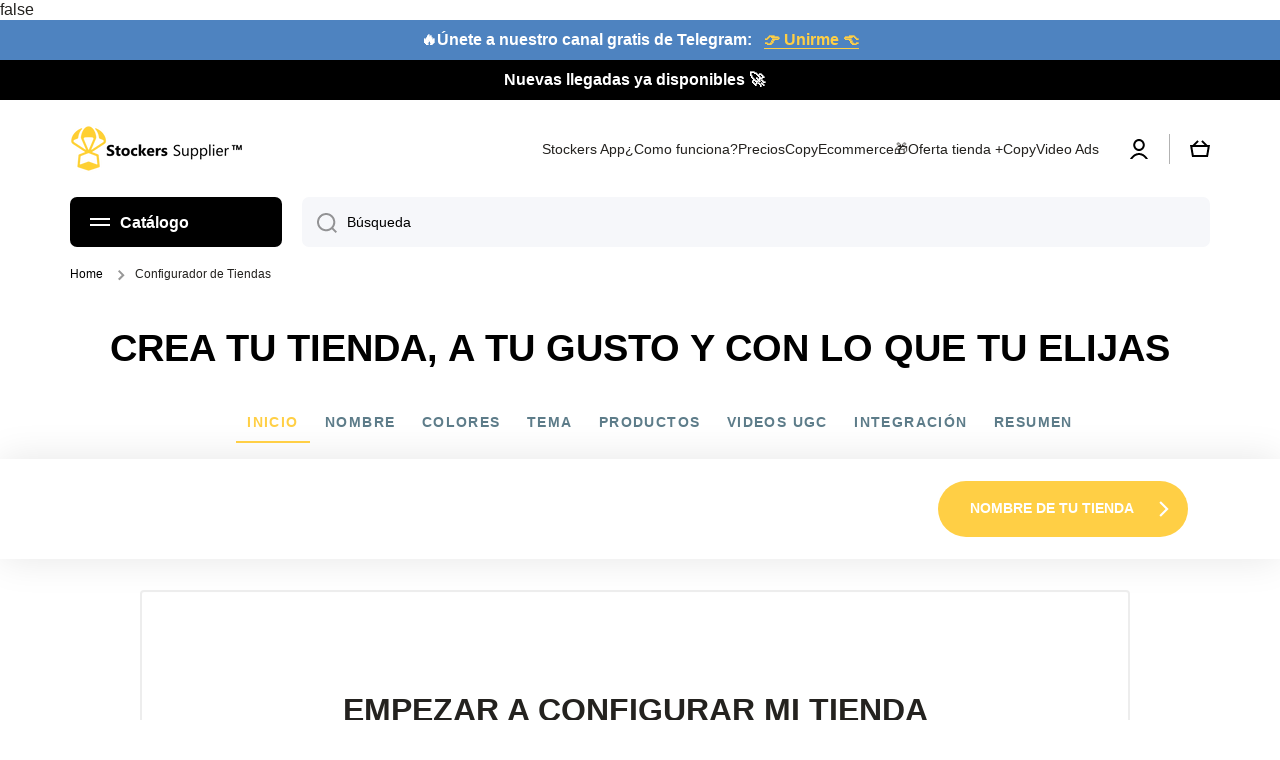

--- FILE ---
content_type: text/html; charset=utf-8
request_url: https://stockers-supplier.com/pages/configurador-de-tiendas
body_size: 48434
content:








    
    
    
    
    
    












false




<!doctype html>
<html class="no-js" lang="es" data-role="main">
  <head><link href="//stockers-supplier.com/cdn/shop/t/3/assets/tiny.content.min.css?v=5161" rel="stylesheet" type="text/css" media="all" />
    <!-- Canonical url custom logic injected by StoreSEO - Start --><!-- Canonical url custom logic injected by StoreSEO - End -->
    
    





<meta name="description" content="">






<title>Configurador de Tiendas</title>


    <meta charset="utf-8">
    <meta http-equiv="X-UA-Compatible" content="IE=edge">
    <meta name="viewport" content="width=device-width,initial-scale=1">
    <meta name="theme-color" content="">
    <link rel="canonical" href="https://stockers-supplier.com/pages/configurador-de-tiendas">
    <link rel="preconnect" href="https://cdn.shopify.com" crossorigin><link rel="icon" type="image/png" href="//stockers-supplier.com/cdn/shop/files/Diseno_sin_titulo-removebg-preview_32x32.png?v=1667230272">

    

<meta property="og:site_name" content="Stockers supplier">
<meta property="og:url" content="https://stockers-supplier.com/pages/configurador-de-tiendas">
<meta property="og:title" content="Configurador de Tiendas">
<meta property="og:type" content="website">
<meta property="og:description" content="¡Aumenta tus ventas con nuestro proveedor DROPSHIPPING! Envíos en 24-48h en España y Portugal. Productos de alta calidad y demanda para tu tienda Shopify. ¡Comienza a vender desde hoy!
"><meta property="og:image" content="http://stockers-supplier.com/cdn/shop/files/logo_stockers_supplier_NEGRO_SEPARADO.png?height=628&pad_color=fff&v=1675946003&width=1200">
  <meta property="og:image:secure_url" content="https://stockers-supplier.com/cdn/shop/files/logo_stockers_supplier_NEGRO_SEPARADO.png?height=628&pad_color=fff&v=1675946003&width=1200">
  <meta property="og:image:width" content="1200">
  <meta property="og:image:height" content="628"><meta name="twitter:card" content="summary_large_image">
<meta name="twitter:title" content="Configurador de Tiendas">
<meta name="twitter:description" content="¡Aumenta tus ventas con nuestro proveedor DROPSHIPPING! Envíos en 24-48h en España y Portugal. Productos de alta calidad y demanda para tu tienda Shopify. ¡Comienza a vender desde hoy!
">

    <script src="//stockers-supplier.com/cdn/shop/t/3/assets/global.js?v=35803635591712708941666625966" defer="defer"></script>

    <script>window.performance && window.performance.mark && window.performance.mark('shopify.content_for_header.start');</script><meta name="google-site-verification" content="fODYs2GGd25WecfN05rbubopWNktaHN7-X1KKMRjiO0">
<meta name="google-site-verification" content="fODYs2GGd25WecfN05rbubopWNktaHN7-X1KKMRjiO0">
<meta id="shopify-digital-wallet" name="shopify-digital-wallet" content="/55514497320/digital_wallets/dialog">
<meta name="shopify-checkout-api-token" content="397c8ccd1d8699cc256ed9afbcb56b87">
<meta id="in-context-paypal-metadata" data-shop-id="55514497320" data-venmo-supported="false" data-environment="production" data-locale="es_ES" data-paypal-v4="true" data-currency="EUR">
<link rel="alternate" hreflang="x-default" href="https://stockers-supplier.com/pages/configurador-de-tiendas">
<link rel="alternate" hreflang="es" href="https://stockers-supplier.com/pages/configurador-de-tiendas">
<link rel="alternate" hreflang="en" href="https://stockers-supplier.com/en/pages/configurador-de-tiendas">
<link rel="alternate" hreflang="es-CO" href="https://stockers-supplier.com/es-co/pages/configurador-de-tiendas">
<link rel="alternate" hreflang="es-MX" href="https://stockers-supplier.com/es-mx/pages/configurador-de-tiendas">
<script async="async" src="/checkouts/internal/preloads.js?locale=es-ES"></script>
<link rel="preconnect" href="https://shop.app" crossorigin="anonymous">
<script async="async" src="https://shop.app/checkouts/internal/preloads.js?locale=es-ES&shop_id=55514497320" crossorigin="anonymous"></script>
<script id="apple-pay-shop-capabilities" type="application/json">{"shopId":55514497320,"countryCode":"ES","currencyCode":"EUR","merchantCapabilities":["supports3DS"],"merchantId":"gid:\/\/shopify\/Shop\/55514497320","merchantName":"Stockers supplier","requiredBillingContactFields":["postalAddress","email","phone"],"requiredShippingContactFields":["postalAddress","email","phone"],"shippingType":"shipping","supportedNetworks":["visa","maestro","masterCard","amex"],"total":{"type":"pending","label":"Stockers supplier","amount":"1.00"},"shopifyPaymentsEnabled":true,"supportsSubscriptions":true}</script>
<script id="shopify-features" type="application/json">{"accessToken":"397c8ccd1d8699cc256ed9afbcb56b87","betas":["rich-media-storefront-analytics"],"domain":"stockers-supplier.com","predictiveSearch":true,"shopId":55514497320,"locale":"es"}</script>
<script>var Shopify = Shopify || {};
Shopify.shop = "stockers-supplier.myshopify.com";
Shopify.locale = "es";
Shopify.currency = {"active":"EUR","rate":"1.0"};
Shopify.country = "ES";
Shopify.theme = {"name":"Stockers Supplier","id":136503034152,"schema_name":"Minion","schema_version":"1.4.1","theme_store_id":1571,"role":"main"};
Shopify.theme.handle = "null";
Shopify.theme.style = {"id":null,"handle":null};
Shopify.cdnHost = "stockers-supplier.com/cdn";
Shopify.routes = Shopify.routes || {};
Shopify.routes.root = "/";</script>
<script type="module">!function(o){(o.Shopify=o.Shopify||{}).modules=!0}(window);</script>
<script>!function(o){function n(){var o=[];function n(){o.push(Array.prototype.slice.apply(arguments))}return n.q=o,n}var t=o.Shopify=o.Shopify||{};t.loadFeatures=n(),t.autoloadFeatures=n()}(window);</script>
<script>
  window.ShopifyPay = window.ShopifyPay || {};
  window.ShopifyPay.apiHost = "shop.app\/pay";
  window.ShopifyPay.redirectState = null;
</script>
<script id="shop-js-analytics" type="application/json">{"pageType":"page"}</script>
<script defer="defer" async type="module" src="//stockers-supplier.com/cdn/shopifycloud/shop-js/modules/v2/client.init-shop-cart-sync_2Gr3Q33f.es.esm.js"></script>
<script defer="defer" async type="module" src="//stockers-supplier.com/cdn/shopifycloud/shop-js/modules/v2/chunk.common_noJfOIa7.esm.js"></script>
<script defer="defer" async type="module" src="//stockers-supplier.com/cdn/shopifycloud/shop-js/modules/v2/chunk.modal_Deo2FJQo.esm.js"></script>
<script type="module">
  await import("//stockers-supplier.com/cdn/shopifycloud/shop-js/modules/v2/client.init-shop-cart-sync_2Gr3Q33f.es.esm.js");
await import("//stockers-supplier.com/cdn/shopifycloud/shop-js/modules/v2/chunk.common_noJfOIa7.esm.js");
await import("//stockers-supplier.com/cdn/shopifycloud/shop-js/modules/v2/chunk.modal_Deo2FJQo.esm.js");

  window.Shopify.SignInWithShop?.initShopCartSync?.({"fedCMEnabled":true,"windoidEnabled":true});

</script>
<script>
  window.Shopify = window.Shopify || {};
  if (!window.Shopify.featureAssets) window.Shopify.featureAssets = {};
  window.Shopify.featureAssets['shop-js'] = {"shop-cart-sync":["modules/v2/client.shop-cart-sync_CLKquFP5.es.esm.js","modules/v2/chunk.common_noJfOIa7.esm.js","modules/v2/chunk.modal_Deo2FJQo.esm.js"],"init-fed-cm":["modules/v2/client.init-fed-cm_UIHl99eI.es.esm.js","modules/v2/chunk.common_noJfOIa7.esm.js","modules/v2/chunk.modal_Deo2FJQo.esm.js"],"shop-cash-offers":["modules/v2/client.shop-cash-offers_CmfU17z0.es.esm.js","modules/v2/chunk.common_noJfOIa7.esm.js","modules/v2/chunk.modal_Deo2FJQo.esm.js"],"shop-login-button":["modules/v2/client.shop-login-button_TNcmr2ON.es.esm.js","modules/v2/chunk.common_noJfOIa7.esm.js","modules/v2/chunk.modal_Deo2FJQo.esm.js"],"pay-button":["modules/v2/client.pay-button_Bev6HBFS.es.esm.js","modules/v2/chunk.common_noJfOIa7.esm.js","modules/v2/chunk.modal_Deo2FJQo.esm.js"],"shop-button":["modules/v2/client.shop-button_D1FAYBb2.es.esm.js","modules/v2/chunk.common_noJfOIa7.esm.js","modules/v2/chunk.modal_Deo2FJQo.esm.js"],"avatar":["modules/v2/client.avatar_BTnouDA3.es.esm.js"],"init-windoid":["modules/v2/client.init-windoid_DEZXpPDW.es.esm.js","modules/v2/chunk.common_noJfOIa7.esm.js","modules/v2/chunk.modal_Deo2FJQo.esm.js"],"init-shop-for-new-customer-accounts":["modules/v2/client.init-shop-for-new-customer-accounts_BplbpZyb.es.esm.js","modules/v2/client.shop-login-button_TNcmr2ON.es.esm.js","modules/v2/chunk.common_noJfOIa7.esm.js","modules/v2/chunk.modal_Deo2FJQo.esm.js"],"init-shop-email-lookup-coordinator":["modules/v2/client.init-shop-email-lookup-coordinator_HqkMc84a.es.esm.js","modules/v2/chunk.common_noJfOIa7.esm.js","modules/v2/chunk.modal_Deo2FJQo.esm.js"],"init-shop-cart-sync":["modules/v2/client.init-shop-cart-sync_2Gr3Q33f.es.esm.js","modules/v2/chunk.common_noJfOIa7.esm.js","modules/v2/chunk.modal_Deo2FJQo.esm.js"],"shop-toast-manager":["modules/v2/client.shop-toast-manager_SugAQS8a.es.esm.js","modules/v2/chunk.common_noJfOIa7.esm.js","modules/v2/chunk.modal_Deo2FJQo.esm.js"],"init-customer-accounts":["modules/v2/client.init-customer-accounts_fxIyJgvX.es.esm.js","modules/v2/client.shop-login-button_TNcmr2ON.es.esm.js","modules/v2/chunk.common_noJfOIa7.esm.js","modules/v2/chunk.modal_Deo2FJQo.esm.js"],"init-customer-accounts-sign-up":["modules/v2/client.init-customer-accounts-sign-up_DnItKKRk.es.esm.js","modules/v2/client.shop-login-button_TNcmr2ON.es.esm.js","modules/v2/chunk.common_noJfOIa7.esm.js","modules/v2/chunk.modal_Deo2FJQo.esm.js"],"shop-follow-button":["modules/v2/client.shop-follow-button_Bfwbpk3m.es.esm.js","modules/v2/chunk.common_noJfOIa7.esm.js","modules/v2/chunk.modal_Deo2FJQo.esm.js"],"checkout-modal":["modules/v2/client.checkout-modal_BA6xEtNy.es.esm.js","modules/v2/chunk.common_noJfOIa7.esm.js","modules/v2/chunk.modal_Deo2FJQo.esm.js"],"shop-login":["modules/v2/client.shop-login_D2RP8Rbe.es.esm.js","modules/v2/chunk.common_noJfOIa7.esm.js","modules/v2/chunk.modal_Deo2FJQo.esm.js"],"lead-capture":["modules/v2/client.lead-capture_Dq1M6aah.es.esm.js","modules/v2/chunk.common_noJfOIa7.esm.js","modules/v2/chunk.modal_Deo2FJQo.esm.js"],"payment-terms":["modules/v2/client.payment-terms_DYWUeaxY.es.esm.js","modules/v2/chunk.common_noJfOIa7.esm.js","modules/v2/chunk.modal_Deo2FJQo.esm.js"]};
</script>
<script>(function() {
  var isLoaded = false;
  function asyncLoad() {
    if (isLoaded) return;
    isLoaded = true;
    var urls = ["https:\/\/static.klaviyo.com\/onsite\/js\/klaviyo.js?company_id=YewFSs\u0026shop=stockers-supplier.myshopify.com"];
    for (var i = 0; i < urls.length; i++) {
      var s = document.createElement('script');
      s.type = 'text/javascript';
      s.async = true;
      s.src = urls[i];
      var x = document.getElementsByTagName('script')[0];
      x.parentNode.insertBefore(s, x);
    }
  };
  if(window.attachEvent) {
    window.attachEvent('onload', asyncLoad);
  } else {
    window.addEventListener('load', asyncLoad, false);
  }
})();</script>
<script id="__st">var __st={"a":55514497320,"offset":3600,"reqid":"555f877f-5ef1-4f06-98e6-ceae4a5949a8-1769393907","pageurl":"stockers-supplier.com\/pages\/configurador-de-tiendas","s":"pages-120912183630","u":"25575a1dbe1a","p":"page","rtyp":"page","rid":120912183630};</script>
<script>window.ShopifyPaypalV4VisibilityTracking = true;</script>
<script id="captcha-bootstrap">!function(){'use strict';const t='contact',e='account',n='new_comment',o=[[t,t],['blogs',n],['comments',n],[t,'customer']],c=[[e,'customer_login'],[e,'guest_login'],[e,'recover_customer_password'],[e,'create_customer']],r=t=>t.map((([t,e])=>`form[action*='/${t}']:not([data-nocaptcha='true']) input[name='form_type'][value='${e}']`)).join(','),a=t=>()=>t?[...document.querySelectorAll(t)].map((t=>t.form)):[];function s(){const t=[...o],e=r(t);return a(e)}const i='password',u='form_key',d=['recaptcha-v3-token','g-recaptcha-response','h-captcha-response',i],f=()=>{try{return window.sessionStorage}catch{return}},m='__shopify_v',_=t=>t.elements[u];function p(t,e,n=!1){try{const o=window.sessionStorage,c=JSON.parse(o.getItem(e)),{data:r}=function(t){const{data:e,action:n}=t;return t[m]||n?{data:e,action:n}:{data:t,action:n}}(c);for(const[e,n]of Object.entries(r))t.elements[e]&&(t.elements[e].value=n);n&&o.removeItem(e)}catch(o){console.error('form repopulation failed',{error:o})}}const l='form_type',E='cptcha';function T(t){t.dataset[E]=!0}const w=window,h=w.document,L='Shopify',v='ce_forms',y='captcha';let A=!1;((t,e)=>{const n=(g='f06e6c50-85a8-45c8-87d0-21a2b65856fe',I='https://cdn.shopify.com/shopifycloud/storefront-forms-hcaptcha/ce_storefront_forms_captcha_hcaptcha.v1.5.2.iife.js',D={infoText:'Protegido por hCaptcha',privacyText:'Privacidad',termsText:'Términos'},(t,e,n)=>{const o=w[L][v],c=o.bindForm;if(c)return c(t,g,e,D).then(n);var r;o.q.push([[t,g,e,D],n]),r=I,A||(h.body.append(Object.assign(h.createElement('script'),{id:'captcha-provider',async:!0,src:r})),A=!0)});var g,I,D;w[L]=w[L]||{},w[L][v]=w[L][v]||{},w[L][v].q=[],w[L][y]=w[L][y]||{},w[L][y].protect=function(t,e){n(t,void 0,e),T(t)},Object.freeze(w[L][y]),function(t,e,n,w,h,L){const[v,y,A,g]=function(t,e,n){const i=e?o:[],u=t?c:[],d=[...i,...u],f=r(d),m=r(i),_=r(d.filter((([t,e])=>n.includes(e))));return[a(f),a(m),a(_),s()]}(w,h,L),I=t=>{const e=t.target;return e instanceof HTMLFormElement?e:e&&e.form},D=t=>v().includes(t);t.addEventListener('submit',(t=>{const e=I(t);if(!e)return;const n=D(e)&&!e.dataset.hcaptchaBound&&!e.dataset.recaptchaBound,o=_(e),c=g().includes(e)&&(!o||!o.value);(n||c)&&t.preventDefault(),c&&!n&&(function(t){try{if(!f())return;!function(t){const e=f();if(!e)return;const n=_(t);if(!n)return;const o=n.value;o&&e.removeItem(o)}(t);const e=Array.from(Array(32),(()=>Math.random().toString(36)[2])).join('');!function(t,e){_(t)||t.append(Object.assign(document.createElement('input'),{type:'hidden',name:u})),t.elements[u].value=e}(t,e),function(t,e){const n=f();if(!n)return;const o=[...t.querySelectorAll(`input[type='${i}']`)].map((({name:t})=>t)),c=[...d,...o],r={};for(const[a,s]of new FormData(t).entries())c.includes(a)||(r[a]=s);n.setItem(e,JSON.stringify({[m]:1,action:t.action,data:r}))}(t,e)}catch(e){console.error('failed to persist form',e)}}(e),e.submit())}));const S=(t,e)=>{t&&!t.dataset[E]&&(n(t,e.some((e=>e===t))),T(t))};for(const o of['focusin','change'])t.addEventListener(o,(t=>{const e=I(t);D(e)&&S(e,y())}));const B=e.get('form_key'),M=e.get(l),P=B&&M;t.addEventListener('DOMContentLoaded',(()=>{const t=y();if(P)for(const e of t)e.elements[l].value===M&&p(e,B);[...new Set([...A(),...v().filter((t=>'true'===t.dataset.shopifyCaptcha))])].forEach((e=>S(e,t)))}))}(h,new URLSearchParams(w.location.search),n,t,e,['guest_login'])})(!0,!0)}();</script>
<script integrity="sha256-4kQ18oKyAcykRKYeNunJcIwy7WH5gtpwJnB7kiuLZ1E=" data-source-attribution="shopify.loadfeatures" defer="defer" src="//stockers-supplier.com/cdn/shopifycloud/storefront/assets/storefront/load_feature-a0a9edcb.js" crossorigin="anonymous"></script>
<script crossorigin="anonymous" defer="defer" src="//stockers-supplier.com/cdn/shopifycloud/storefront/assets/shopify_pay/storefront-65b4c6d7.js?v=20250812"></script>
<script data-source-attribution="shopify.dynamic_checkout.dynamic.init">var Shopify=Shopify||{};Shopify.PaymentButton=Shopify.PaymentButton||{isStorefrontPortableWallets:!0,init:function(){window.Shopify.PaymentButton.init=function(){};var t=document.createElement("script");t.src="https://stockers-supplier.com/cdn/shopifycloud/portable-wallets/latest/portable-wallets.es.js",t.type="module",document.head.appendChild(t)}};
</script>
<script data-source-attribution="shopify.dynamic_checkout.buyer_consent">
  function portableWalletsHideBuyerConsent(e){var t=document.getElementById("shopify-buyer-consent"),n=document.getElementById("shopify-subscription-policy-button");t&&n&&(t.classList.add("hidden"),t.setAttribute("aria-hidden","true"),n.removeEventListener("click",e))}function portableWalletsShowBuyerConsent(e){var t=document.getElementById("shopify-buyer-consent"),n=document.getElementById("shopify-subscription-policy-button");t&&n&&(t.classList.remove("hidden"),t.removeAttribute("aria-hidden"),n.addEventListener("click",e))}window.Shopify?.PaymentButton&&(window.Shopify.PaymentButton.hideBuyerConsent=portableWalletsHideBuyerConsent,window.Shopify.PaymentButton.showBuyerConsent=portableWalletsShowBuyerConsent);
</script>
<script data-source-attribution="shopify.dynamic_checkout.cart.bootstrap">document.addEventListener("DOMContentLoaded",(function(){function t(){return document.querySelector("shopify-accelerated-checkout-cart, shopify-accelerated-checkout")}if(t())Shopify.PaymentButton.init();else{new MutationObserver((function(e,n){t()&&(Shopify.PaymentButton.init(),n.disconnect())})).observe(document.body,{childList:!0,subtree:!0})}}));
</script>
<link id="shopify-accelerated-checkout-styles" rel="stylesheet" media="screen" href="https://stockers-supplier.com/cdn/shopifycloud/portable-wallets/latest/accelerated-checkout-backwards-compat.css" crossorigin="anonymous">
<style id="shopify-accelerated-checkout-cart">
        #shopify-buyer-consent {
  margin-top: 1em;
  display: inline-block;
  width: 100%;
}

#shopify-buyer-consent.hidden {
  display: none;
}

#shopify-subscription-policy-button {
  background: none;
  border: none;
  padding: 0;
  text-decoration: underline;
  font-size: inherit;
  cursor: pointer;
}

#shopify-subscription-policy-button::before {
  box-shadow: none;
}

      </style>
<script id="sections-script" data-sections="footer" defer="defer" src="//stockers-supplier.com/cdn/shop/t/3/compiled_assets/scripts.js?v=5161"></script>
<script>window.performance && window.performance.mark && window.performance.mark('shopify.content_for_header.end');</script>


    <style data-shopify>
          

          

          
          

          :root {
        	--duration-short: .2s;
            --duration-medium: .3s;
        	--duration-large: .5s;
        	--animation-bezier: ease;
        	--zoom-animation-bezier: cubic-bezier(.15,.75,.5,1);

            --animation-type: cubic-bezier(0, 0, 0.3, 1);
            --animation-time: .5s;

            --product-thumbnail_move-up: 0.35s;
            --product-thumbnail_move-up_type: linear;
            --product-thumbnail-button_opacity_hover: 0.15s;
            --product-thumbnail-button_opacity_over: 0.3s;
            --product-thumbnail-button_opacity_type: linear;
            --product-thumbnail-button_move: 0.35s;
            --product-thumbnail-button_move_type: linear;

            --font-heading-family: Helvetica, Arial, sans-serif;
            --font-heading-style: normal;
            --font-heading-weight: 700;

            --font-body-family: Helvetica, Arial, sans-serif;
            --font-body-style: normal;
            --font-body-weight: 400;
        	--font-body-bold-weight: bold;
        	--font-button-weight: bold;

        	--font-heading-scale: 1.0;
            --font-body-scale: 1.0;

            --font-body-size: calc(16px * var(--font-body-scale));
            --font-body-line-height: 130%;
            --font-body2-size: calc(14px * var(--font-body-scale));
            --font-body2-line-height: 130%;
            --font-body3-size: calc(12px * var(--font-body-scale));
            --font-body3-line-height: 130%;
            --font-body4-size: calc(10px * var(--font-body-scale));
            --font-body4-line-height: 130%;

            --color-body-background: #fff;
            --color-secondary-background: #f6f7fa;
          	--color-section-background: var(--color-secondary-background);--color-simple-dropdown: #ffffff;
        	--color-vertical-menu-dropdown: #ffffff;

            --color-base:#000000;
        	--color-base-rgb: 0, 0, 0;
            --color-accent:#ffcf45;
            --color-subheading: var(--color-accent);
            --color-text-link:#ffcf45;

            --color-price: #ffcf45;
            --color-old-price: #000000;
            --color-lines-borders: rgba(0, 0, 0, 0.3);
            --color-input-background: #f6f7fa;
            --color-input-text: #000000;
            --color-input-background-active: var(--color-body-background);
            --opacity-icons: 0.4;

        	--mobile-focus-color: rgba(0, 0, 0, 0.04);

        	--shadow: 0px 4px 20px rgba(22, 19, 69, 0.13);--auto-text-color-button-light:#ffffff;
        	--auto-text-color-button-dark:var(--color-base);
        	--auto-input-color-active-border-light: rgba(255,255,255,0.3);
        	--auto-input-color-active-border-dark:rgba(var(--color-base-rgb),0.3);--auto-text-color-input-light:#ffffff;
        	--auto-text-color-input-dark:var(--color-input-text);--auto-text-color-accent: 
var(--color-base)
;--auto-text-color--with-base-color: #ffffff;--radius: 13px;
        	--radius-input: 7px;
        	--radius-button: 7px;
        	--radius-badge:3px;
        	--radius-checkbox:4px;

            --color-badge-1:#d20404;--color-badge-1-text: var(--auto-text-color-button-light);--color-badge-2:#ef6c00;--color-badge-2-text: var(--auto-text-color-button-light);--color-badge-3:#d20404;--color-badge-3-text: var(--auto-text-color-button-light);--color-free-delivery-bar: #ffcf45;

        	--color-error: #d20404;

            --form_field-height: 50px;

            --page-width: 1600px;
            --page-padding: 20px;

            --sections-top-spacing: 100px;
        	--sections-top-spacing-mobile: 80px;
      --sections-top-spacing--medium: 80px;
        	--sections-top-spacing--medium-mobile: 60px;
      --sections-top-spacing--small: 40px;
        	--sections-top-spacing--small-mobile: 40px;

            --padding1: 10px;
            --padding2: 20px;
            --padding3: 30px;
            --padding4: 40px;
        	--padding5: 60px;
          }

          *,
          *::before,
          *::after {
          	box-sizing: border-box;
          }
          html {
            box-sizing: border-box;
            height: 100%;
         	-webkit-tap-highlight-color: transparent;
        	scroll-behavior: smooth;
          }
          body {
            display: grid;
            grid-template-rows: auto auto 1fr auto;
            grid-template-columns: 100%;
            min-height: 100%;
            margin: 0;
            font-size: var(--font-body-size);
            line-height: var(--font-body-line-height);
            color: var(--color-base);
        	background: var(--color-body-background);
            font-family: var(--font-body-family);
            font-style: var(--font-body-style);
            font-weight: var(--font-body-weight);
            -webkit-text-size-adjust: none;
        	text-size-adjust: none;
        	overflow-x: hidden;
          }.btn{
            --background: var(--color-accent);--color: var(--auto-text-color-button-dark);
        	--fill: var(--auto-text-color-button-dark);}.btn--secondary{
            --background: var(--color-base);--color: var(--auto-text-color-button-light);
        	--fill: var(--auto-text-color-button-light);}

        .visually-hidden {
          position: absolute!important;
          overflow: hidden;
          margin: -1px;
          border: 0;
          clip: rect(0 0 0 0);
          word-wrap: normal!important;
        }
        .visually-hidden:not(:focus),
        .visually-hidden:not(:focus-visible){
          width: 1px;
          height: 1px;
          padding: 0;
        }
        .announcement-bar{
          opacity:0;
        }
        .popup-modal{
          display: none;
        }.js #MainContent{
          opacity:0;
          transition: opacity 1s var(--animation-bezier);
        }
        .js.dom-loaded #MainContent{
          opacity:1;
        }.js img.image-show--fadein{
          opacity:0;
          transition: opacity 1s var(--animation-bezier);
        }
        .js img.image-show--fadein.image-loaded{
          opacity: 1;
        }</style>

    <link href="//stockers-supplier.com/cdn/shop/t/3/assets/base.css?v=68538404888940660151713792444" rel="stylesheet" type="text/css" media="all" />
<link
        rel="stylesheet"
        href="//stockers-supplier.com/cdn/shop/t/3/assets/component-predictive-search.css?v=132688594930486358221666189562"
        media="print"
        onload="this.media='all'"
      ><script>
      document.documentElement.className = document.documentElement.className.replace('no-js', 'js');
      if (Shopify.designMode) {
        document.documentElement.classList.add('shopify-design-mode');
      }
      document.addEventListener("DOMContentLoaded", function(event) {
        document.documentElement.classList.add('dom-loaded');
      });
    </script>

    <!-- Noindex, nofollow tag inserted by StoreSEO - Start --><!-- Noindex, nofollow tag inserted by StoreSEO - End -->

    <!-- Custom social media preview logic inserted by StoreSEO - Start --><!-- Custom social media preview logic inserted by StoreSEO - End -->
  <!-- BEGIN app block: shopify://apps/klaviyo-email-marketing-sms/blocks/klaviyo-onsite-embed/2632fe16-c075-4321-a88b-50b567f42507 -->












  <script async src="https://static.klaviyo.com/onsite/js/YewFSs/klaviyo.js?company_id=YewFSs"></script>
  <script>!function(){if(!window.klaviyo){window._klOnsite=window._klOnsite||[];try{window.klaviyo=new Proxy({},{get:function(n,i){return"push"===i?function(){var n;(n=window._klOnsite).push.apply(n,arguments)}:function(){for(var n=arguments.length,o=new Array(n),w=0;w<n;w++)o[w]=arguments[w];var t="function"==typeof o[o.length-1]?o.pop():void 0,e=new Promise((function(n){window._klOnsite.push([i].concat(o,[function(i){t&&t(i),n(i)}]))}));return e}}})}catch(n){window.klaviyo=window.klaviyo||[],window.klaviyo.push=function(){var n;(n=window._klOnsite).push.apply(n,arguments)}}}}();</script>

  




  <script>
    window.klaviyoReviewsProductDesignMode = false
  </script>







<!-- END app block --><link href="https://monorail-edge.shopifysvc.com" rel="dns-prefetch">
<script>(function(){if ("sendBeacon" in navigator && "performance" in window) {try {var session_token_from_headers = performance.getEntriesByType('navigation')[0].serverTiming.find(x => x.name == '_s').description;} catch {var session_token_from_headers = undefined;}var session_cookie_matches = document.cookie.match(/_shopify_s=([^;]*)/);var session_token_from_cookie = session_cookie_matches && session_cookie_matches.length === 2 ? session_cookie_matches[1] : "";var session_token = session_token_from_headers || session_token_from_cookie || "";function handle_abandonment_event(e) {var entries = performance.getEntries().filter(function(entry) {return /monorail-edge.shopifysvc.com/.test(entry.name);});if (!window.abandonment_tracked && entries.length === 0) {window.abandonment_tracked = true;var currentMs = Date.now();var navigation_start = performance.timing.navigationStart;var payload = {shop_id: 55514497320,url: window.location.href,navigation_start,duration: currentMs - navigation_start,session_token,page_type: "page"};window.navigator.sendBeacon("https://monorail-edge.shopifysvc.com/v1/produce", JSON.stringify({schema_id: "online_store_buyer_site_abandonment/1.1",payload: payload,metadata: {event_created_at_ms: currentMs,event_sent_at_ms: currentMs}}));}}window.addEventListener('pagehide', handle_abandonment_event);}}());</script>
<script id="web-pixels-manager-setup">(function e(e,d,r,n,o){if(void 0===o&&(o={}),!Boolean(null===(a=null===(i=window.Shopify)||void 0===i?void 0:i.analytics)||void 0===a?void 0:a.replayQueue)){var i,a;window.Shopify=window.Shopify||{};var t=window.Shopify;t.analytics=t.analytics||{};var s=t.analytics;s.replayQueue=[],s.publish=function(e,d,r){return s.replayQueue.push([e,d,r]),!0};try{self.performance.mark("wpm:start")}catch(e){}var l=function(){var e={modern:/Edge?\/(1{2}[4-9]|1[2-9]\d|[2-9]\d{2}|\d{4,})\.\d+(\.\d+|)|Firefox\/(1{2}[4-9]|1[2-9]\d|[2-9]\d{2}|\d{4,})\.\d+(\.\d+|)|Chrom(ium|e)\/(9{2}|\d{3,})\.\d+(\.\d+|)|(Maci|X1{2}).+ Version\/(15\.\d+|(1[6-9]|[2-9]\d|\d{3,})\.\d+)([,.]\d+|)( \(\w+\)|)( Mobile\/\w+|) Safari\/|Chrome.+OPR\/(9{2}|\d{3,})\.\d+\.\d+|(CPU[ +]OS|iPhone[ +]OS|CPU[ +]iPhone|CPU IPhone OS|CPU iPad OS)[ +]+(15[._]\d+|(1[6-9]|[2-9]\d|\d{3,})[._]\d+)([._]\d+|)|Android:?[ /-](13[3-9]|1[4-9]\d|[2-9]\d{2}|\d{4,})(\.\d+|)(\.\d+|)|Android.+Firefox\/(13[5-9]|1[4-9]\d|[2-9]\d{2}|\d{4,})\.\d+(\.\d+|)|Android.+Chrom(ium|e)\/(13[3-9]|1[4-9]\d|[2-9]\d{2}|\d{4,})\.\d+(\.\d+|)|SamsungBrowser\/([2-9]\d|\d{3,})\.\d+/,legacy:/Edge?\/(1[6-9]|[2-9]\d|\d{3,})\.\d+(\.\d+|)|Firefox\/(5[4-9]|[6-9]\d|\d{3,})\.\d+(\.\d+|)|Chrom(ium|e)\/(5[1-9]|[6-9]\d|\d{3,})\.\d+(\.\d+|)([\d.]+$|.*Safari\/(?![\d.]+ Edge\/[\d.]+$))|(Maci|X1{2}).+ Version\/(10\.\d+|(1[1-9]|[2-9]\d|\d{3,})\.\d+)([,.]\d+|)( \(\w+\)|)( Mobile\/\w+|) Safari\/|Chrome.+OPR\/(3[89]|[4-9]\d|\d{3,})\.\d+\.\d+|(CPU[ +]OS|iPhone[ +]OS|CPU[ +]iPhone|CPU IPhone OS|CPU iPad OS)[ +]+(10[._]\d+|(1[1-9]|[2-9]\d|\d{3,})[._]\d+)([._]\d+|)|Android:?[ /-](13[3-9]|1[4-9]\d|[2-9]\d{2}|\d{4,})(\.\d+|)(\.\d+|)|Mobile Safari.+OPR\/([89]\d|\d{3,})\.\d+\.\d+|Android.+Firefox\/(13[5-9]|1[4-9]\d|[2-9]\d{2}|\d{4,})\.\d+(\.\d+|)|Android.+Chrom(ium|e)\/(13[3-9]|1[4-9]\d|[2-9]\d{2}|\d{4,})\.\d+(\.\d+|)|Android.+(UC? ?Browser|UCWEB|U3)[ /]?(15\.([5-9]|\d{2,})|(1[6-9]|[2-9]\d|\d{3,})\.\d+)\.\d+|SamsungBrowser\/(5\.\d+|([6-9]|\d{2,})\.\d+)|Android.+MQ{2}Browser\/(14(\.(9|\d{2,})|)|(1[5-9]|[2-9]\d|\d{3,})(\.\d+|))(\.\d+|)|K[Aa][Ii]OS\/(3\.\d+|([4-9]|\d{2,})\.\d+)(\.\d+|)/},d=e.modern,r=e.legacy,n=navigator.userAgent;return n.match(d)?"modern":n.match(r)?"legacy":"unknown"}(),u="modern"===l?"modern":"legacy",c=(null!=n?n:{modern:"",legacy:""})[u],f=function(e){return[e.baseUrl,"/wpm","/b",e.hashVersion,"modern"===e.buildTarget?"m":"l",".js"].join("")}({baseUrl:d,hashVersion:r,buildTarget:u}),m=function(e){var d=e.version,r=e.bundleTarget,n=e.surface,o=e.pageUrl,i=e.monorailEndpoint;return{emit:function(e){var a=e.status,t=e.errorMsg,s=(new Date).getTime(),l=JSON.stringify({metadata:{event_sent_at_ms:s},events:[{schema_id:"web_pixels_manager_load/3.1",payload:{version:d,bundle_target:r,page_url:o,status:a,surface:n,error_msg:t},metadata:{event_created_at_ms:s}}]});if(!i)return console&&console.warn&&console.warn("[Web Pixels Manager] No Monorail endpoint provided, skipping logging."),!1;try{return self.navigator.sendBeacon.bind(self.navigator)(i,l)}catch(e){}var u=new XMLHttpRequest;try{return u.open("POST",i,!0),u.setRequestHeader("Content-Type","text/plain"),u.send(l),!0}catch(e){return console&&console.warn&&console.warn("[Web Pixels Manager] Got an unhandled error while logging to Monorail."),!1}}}}({version:r,bundleTarget:l,surface:e.surface,pageUrl:self.location.href,monorailEndpoint:e.monorailEndpoint});try{o.browserTarget=l,function(e){var d=e.src,r=e.async,n=void 0===r||r,o=e.onload,i=e.onerror,a=e.sri,t=e.scriptDataAttributes,s=void 0===t?{}:t,l=document.createElement("script"),u=document.querySelector("head"),c=document.querySelector("body");if(l.async=n,l.src=d,a&&(l.integrity=a,l.crossOrigin="anonymous"),s)for(var f in s)if(Object.prototype.hasOwnProperty.call(s,f))try{l.dataset[f]=s[f]}catch(e){}if(o&&l.addEventListener("load",o),i&&l.addEventListener("error",i),u)u.appendChild(l);else{if(!c)throw new Error("Did not find a head or body element to append the script");c.appendChild(l)}}({src:f,async:!0,onload:function(){if(!function(){var e,d;return Boolean(null===(d=null===(e=window.Shopify)||void 0===e?void 0:e.analytics)||void 0===d?void 0:d.initialized)}()){var d=window.webPixelsManager.init(e)||void 0;if(d){var r=window.Shopify.analytics;r.replayQueue.forEach((function(e){var r=e[0],n=e[1],o=e[2];d.publishCustomEvent(r,n,o)})),r.replayQueue=[],r.publish=d.publishCustomEvent,r.visitor=d.visitor,r.initialized=!0}}},onerror:function(){return m.emit({status:"failed",errorMsg:"".concat(f," has failed to load")})},sri:function(e){var d=/^sha384-[A-Za-z0-9+/=]+$/;return"string"==typeof e&&d.test(e)}(c)?c:"",scriptDataAttributes:o}),m.emit({status:"loading"})}catch(e){m.emit({status:"failed",errorMsg:(null==e?void 0:e.message)||"Unknown error"})}}})({shopId: 55514497320,storefrontBaseUrl: "https://stockers-supplier.com",extensionsBaseUrl: "https://extensions.shopifycdn.com/cdn/shopifycloud/web-pixels-manager",monorailEndpoint: "https://monorail-edge.shopifysvc.com/unstable/produce_batch",surface: "storefront-renderer",enabledBetaFlags: ["2dca8a86"],webPixelsConfigList: [{"id":"953975118","configuration":"{\"config\":\"{\\\"pixel_id\\\":\\\"G-PPBWQV97R6\\\",\\\"target_country\\\":\\\"ES\\\",\\\"gtag_events\\\":[{\\\"type\\\":\\\"begin_checkout\\\",\\\"action_label\\\":\\\"G-PPBWQV97R6\\\"},{\\\"type\\\":\\\"search\\\",\\\"action_label\\\":\\\"G-PPBWQV97R6\\\"},{\\\"type\\\":\\\"view_item\\\",\\\"action_label\\\":[\\\"G-PPBWQV97R6\\\",\\\"MC-RBP4R6KW6V\\\"]},{\\\"type\\\":\\\"purchase\\\",\\\"action_label\\\":[\\\"G-PPBWQV97R6\\\",\\\"MC-RBP4R6KW6V\\\"]},{\\\"type\\\":\\\"page_view\\\",\\\"action_label\\\":[\\\"G-PPBWQV97R6\\\",\\\"MC-RBP4R6KW6V\\\"]},{\\\"type\\\":\\\"add_payment_info\\\",\\\"action_label\\\":\\\"G-PPBWQV97R6\\\"},{\\\"type\\\":\\\"add_to_cart\\\",\\\"action_label\\\":\\\"G-PPBWQV97R6\\\"}],\\\"enable_monitoring_mode\\\":false}\"}","eventPayloadVersion":"v1","runtimeContext":"OPEN","scriptVersion":"b2a88bafab3e21179ed38636efcd8a93","type":"APP","apiClientId":1780363,"privacyPurposes":[],"dataSharingAdjustments":{"protectedCustomerApprovalScopes":["read_customer_address","read_customer_email","read_customer_name","read_customer_personal_data","read_customer_phone"]}},{"id":"403013966","configuration":"{\"pixel_id\":\"837287291167115\",\"pixel_type\":\"facebook_pixel\",\"metaapp_system_user_token\":\"-\"}","eventPayloadVersion":"v1","runtimeContext":"OPEN","scriptVersion":"ca16bc87fe92b6042fbaa3acc2fbdaa6","type":"APP","apiClientId":2329312,"privacyPurposes":["ANALYTICS","MARKETING","SALE_OF_DATA"],"dataSharingAdjustments":{"protectedCustomerApprovalScopes":["read_customer_address","read_customer_email","read_customer_name","read_customer_personal_data","read_customer_phone"]}},{"id":"168034638","configuration":"{\"tagID\":\"2614302451611\"}","eventPayloadVersion":"v1","runtimeContext":"STRICT","scriptVersion":"18031546ee651571ed29edbe71a3550b","type":"APP","apiClientId":3009811,"privacyPurposes":["ANALYTICS","MARKETING","SALE_OF_DATA"],"dataSharingAdjustments":{"protectedCustomerApprovalScopes":["read_customer_address","read_customer_email","read_customer_name","read_customer_personal_data","read_customer_phone"]}},{"id":"47808846","configuration":"{\"myshopifyDomain\":\"stockers-supplier.myshopify.com\"}","eventPayloadVersion":"v1","runtimeContext":"STRICT","scriptVersion":"23b97d18e2aa74363140dc29c9284e87","type":"APP","apiClientId":2775569,"privacyPurposes":["ANALYTICS","MARKETING","SALE_OF_DATA"],"dataSharingAdjustments":{"protectedCustomerApprovalScopes":["read_customer_address","read_customer_email","read_customer_name","read_customer_phone","read_customer_personal_data"]}},{"id":"shopify-app-pixel","configuration":"{}","eventPayloadVersion":"v1","runtimeContext":"STRICT","scriptVersion":"0450","apiClientId":"shopify-pixel","type":"APP","privacyPurposes":["ANALYTICS","MARKETING"]},{"id":"shopify-custom-pixel","eventPayloadVersion":"v1","runtimeContext":"LAX","scriptVersion":"0450","apiClientId":"shopify-pixel","type":"CUSTOM","privacyPurposes":["ANALYTICS","MARKETING"]}],isMerchantRequest: false,initData: {"shop":{"name":"Stockers supplier","paymentSettings":{"currencyCode":"EUR"},"myshopifyDomain":"stockers-supplier.myshopify.com","countryCode":"ES","storefrontUrl":"https:\/\/stockers-supplier.com"},"customer":null,"cart":null,"checkout":null,"productVariants":[],"purchasingCompany":null},},"https://stockers-supplier.com/cdn","fcfee988w5aeb613cpc8e4bc33m6693e112",{"modern":"","legacy":""},{"shopId":"55514497320","storefrontBaseUrl":"https:\/\/stockers-supplier.com","extensionBaseUrl":"https:\/\/extensions.shopifycdn.com\/cdn\/shopifycloud\/web-pixels-manager","surface":"storefront-renderer","enabledBetaFlags":"[\"2dca8a86\"]","isMerchantRequest":"false","hashVersion":"fcfee988w5aeb613cpc8e4bc33m6693e112","publish":"custom","events":"[[\"page_viewed\",{}]]"});</script><script>
  window.ShopifyAnalytics = window.ShopifyAnalytics || {};
  window.ShopifyAnalytics.meta = window.ShopifyAnalytics.meta || {};
  window.ShopifyAnalytics.meta.currency = 'EUR';
  var meta = {"page":{"pageType":"page","resourceType":"page","resourceId":120912183630,"requestId":"555f877f-5ef1-4f06-98e6-ceae4a5949a8-1769393907"}};
  for (var attr in meta) {
    window.ShopifyAnalytics.meta[attr] = meta[attr];
  }
</script>
<script class="analytics">
  (function () {
    var customDocumentWrite = function(content) {
      var jquery = null;

      if (window.jQuery) {
        jquery = window.jQuery;
      } else if (window.Checkout && window.Checkout.$) {
        jquery = window.Checkout.$;
      }

      if (jquery) {
        jquery('body').append(content);
      }
    };

    var hasLoggedConversion = function(token) {
      if (token) {
        return document.cookie.indexOf('loggedConversion=' + token) !== -1;
      }
      return false;
    }

    var setCookieIfConversion = function(token) {
      if (token) {
        var twoMonthsFromNow = new Date(Date.now());
        twoMonthsFromNow.setMonth(twoMonthsFromNow.getMonth() + 2);

        document.cookie = 'loggedConversion=' + token + '; expires=' + twoMonthsFromNow;
      }
    }

    var trekkie = window.ShopifyAnalytics.lib = window.trekkie = window.trekkie || [];
    if (trekkie.integrations) {
      return;
    }
    trekkie.methods = [
      'identify',
      'page',
      'ready',
      'track',
      'trackForm',
      'trackLink'
    ];
    trekkie.factory = function(method) {
      return function() {
        var args = Array.prototype.slice.call(arguments);
        args.unshift(method);
        trekkie.push(args);
        return trekkie;
      };
    };
    for (var i = 0; i < trekkie.methods.length; i++) {
      var key = trekkie.methods[i];
      trekkie[key] = trekkie.factory(key);
    }
    trekkie.load = function(config) {
      trekkie.config = config || {};
      trekkie.config.initialDocumentCookie = document.cookie;
      var first = document.getElementsByTagName('script')[0];
      var script = document.createElement('script');
      script.type = 'text/javascript';
      script.onerror = function(e) {
        var scriptFallback = document.createElement('script');
        scriptFallback.type = 'text/javascript';
        scriptFallback.onerror = function(error) {
                var Monorail = {
      produce: function produce(monorailDomain, schemaId, payload) {
        var currentMs = new Date().getTime();
        var event = {
          schema_id: schemaId,
          payload: payload,
          metadata: {
            event_created_at_ms: currentMs,
            event_sent_at_ms: currentMs
          }
        };
        return Monorail.sendRequest("https://" + monorailDomain + "/v1/produce", JSON.stringify(event));
      },
      sendRequest: function sendRequest(endpointUrl, payload) {
        // Try the sendBeacon API
        if (window && window.navigator && typeof window.navigator.sendBeacon === 'function' && typeof window.Blob === 'function' && !Monorail.isIos12()) {
          var blobData = new window.Blob([payload], {
            type: 'text/plain'
          });

          if (window.navigator.sendBeacon(endpointUrl, blobData)) {
            return true;
          } // sendBeacon was not successful

        } // XHR beacon

        var xhr = new XMLHttpRequest();

        try {
          xhr.open('POST', endpointUrl);
          xhr.setRequestHeader('Content-Type', 'text/plain');
          xhr.send(payload);
        } catch (e) {
          console.log(e);
        }

        return false;
      },
      isIos12: function isIos12() {
        return window.navigator.userAgent.lastIndexOf('iPhone; CPU iPhone OS 12_') !== -1 || window.navigator.userAgent.lastIndexOf('iPad; CPU OS 12_') !== -1;
      }
    };
    Monorail.produce('monorail-edge.shopifysvc.com',
      'trekkie_storefront_load_errors/1.1',
      {shop_id: 55514497320,
      theme_id: 136503034152,
      app_name: "storefront",
      context_url: window.location.href,
      source_url: "//stockers-supplier.com/cdn/s/trekkie.storefront.8d95595f799fbf7e1d32231b9a28fd43b70c67d3.min.js"});

        };
        scriptFallback.async = true;
        scriptFallback.src = '//stockers-supplier.com/cdn/s/trekkie.storefront.8d95595f799fbf7e1d32231b9a28fd43b70c67d3.min.js';
        first.parentNode.insertBefore(scriptFallback, first);
      };
      script.async = true;
      script.src = '//stockers-supplier.com/cdn/s/trekkie.storefront.8d95595f799fbf7e1d32231b9a28fd43b70c67d3.min.js';
      first.parentNode.insertBefore(script, first);
    };
    trekkie.load(
      {"Trekkie":{"appName":"storefront","development":false,"defaultAttributes":{"shopId":55514497320,"isMerchantRequest":null,"themeId":136503034152,"themeCityHash":"14385488815305457280","contentLanguage":"es","currency":"EUR","eventMetadataId":"2dd5584c-9fc0-4eaf-801b-1e2ce0c24f57"},"isServerSideCookieWritingEnabled":true,"monorailRegion":"shop_domain","enabledBetaFlags":["65f19447"]},"Session Attribution":{},"S2S":{"facebookCapiEnabled":true,"source":"trekkie-storefront-renderer","apiClientId":580111}}
    );

    var loaded = false;
    trekkie.ready(function() {
      if (loaded) return;
      loaded = true;

      window.ShopifyAnalytics.lib = window.trekkie;

      var originalDocumentWrite = document.write;
      document.write = customDocumentWrite;
      try { window.ShopifyAnalytics.merchantGoogleAnalytics.call(this); } catch(error) {};
      document.write = originalDocumentWrite;

      window.ShopifyAnalytics.lib.page(null,{"pageType":"page","resourceType":"page","resourceId":120912183630,"requestId":"555f877f-5ef1-4f06-98e6-ceae4a5949a8-1769393907","shopifyEmitted":true});

      var match = window.location.pathname.match(/checkouts\/(.+)\/(thank_you|post_purchase)/)
      var token = match? match[1]: undefined;
      if (!hasLoggedConversion(token)) {
        setCookieIfConversion(token);
        
      }
    });


        var eventsListenerScript = document.createElement('script');
        eventsListenerScript.async = true;
        eventsListenerScript.src = "//stockers-supplier.com/cdn/shopifycloud/storefront/assets/shop_events_listener-3da45d37.js";
        document.getElementsByTagName('head')[0].appendChild(eventsListenerScript);

})();</script>
<script
  defer
  src="https://stockers-supplier.com/cdn/shopifycloud/perf-kit/shopify-perf-kit-3.0.4.min.js"
  data-application="storefront-renderer"
  data-shop-id="55514497320"
  data-render-region="gcp-us-east1"
  data-page-type="page"
  data-theme-instance-id="136503034152"
  data-theme-name="Minion"
  data-theme-version="1.4.1"
  data-monorail-region="shop_domain"
  data-resource-timing-sampling-rate="10"
  data-shs="true"
  data-shs-beacon="true"
  data-shs-export-with-fetch="true"
  data-shs-logs-sample-rate="1"
  data-shs-beacon-endpoint="https://stockers-supplier.com/api/collect"
></script>
</head>

  <body>
    <a class="skip-to-content-link btn visually-hidden" href="#MainContent">
      Ir directamente al contenido
    </a>
<link rel="stylesheet" href="//stockers-supplier.com/cdn/shop/t/3/assets/component-toggle.css?v=56510737216073063651666189563" media="print" onload="this.media='all'">
<link rel="stylesheet" href="//stockers-supplier.com/cdn/shop/t/3/assets/component-cart.css?v=4234145853667925871666189564" media="print" onload="this.media='all'">
<link rel="stylesheet" href="//stockers-supplier.com/cdn/shop/t/3/assets/component-cart-items.css?v=159524774217571258321666189564" media="print" onload="this.media='all'">
<link rel="stylesheet" href="//stockers-supplier.com/cdn/shop/t/3/assets/component-slider.css?v=7313136005967047251666189562" media="print" onload="this.media='all'">
<link rel="stylesheet" href="//stockers-supplier.com/cdn/shop/t/3/assets/component-cart-drawer.css?v=23909419612588656631666625965" media="print" onload="this.media='all'">
<noscript><link href="//stockers-supplier.com/cdn/shop/t/3/assets/component-toggle.css?v=56510737216073063651666189563" rel="stylesheet" type="text/css" media="all" /></noscript>
<noscript><link href="//stockers-supplier.com/cdn/shop/t/3/assets/component-cart.css?v=4234145853667925871666189564" rel="stylesheet" type="text/css" media="all" /></noscript>
<noscript><link href="//stockers-supplier.com/cdn/shop/t/3/assets/component-cart-items.css?v=159524774217571258321666189564" rel="stylesheet" type="text/css" media="all" /></noscript>
<noscript><link href="//stockers-supplier.com/cdn/shop/t/3/assets/component-slider.css?v=7313136005967047251666189562" rel="stylesheet" type="text/css" media="all" /></noscript>
<noscript><link href="//stockers-supplier.com/cdn/shop/t/3/assets/component-cart-drawer.css?v=23909419612588656631666625965" rel="stylesheet" type="text/css" media="all" /></noscript><script src="//stockers-supplier.com/cdn/shop/t/3/assets/cart.js?v=103282526484357240871666625965" defer="defer"></script>

<style>
  .cart-drawer-container {
    visibility: hidden;
  }
</style>

<cart-drawer class="cart-drawer-container is-empty">
  <div id="CartDrawer" class="cart-drawer">
    <div id="CartDrawer-Overlay"class="cart-drawer__overlay"></div>
    <drawer-inner class="drawer__inner" role="dialog" aria-modal="true" aria-label="Tu carrito" tabindex="-1">
      <button class="drawer__close" type="button" onclick="this.closest('cart-drawer').close()" aria-label="Cerrar">
        <svg class="theme-icon" width="20" height="20" viewBox="0 0 20 20" fill="none" xmlns="http://www.w3.org/2000/svg">
<path d="M8.5 10.0563L2.41421 16.1421L3.82843 17.5563L9.91421 11.4706L16.1421 17.6985L17.5563 16.2843L11.3284 10.0563L17.9706 3.41421L16.5563 2L9.91421 8.64214L3.41421 2.14214L2 3.55635L8.5 10.0563Z" fill="#142C73"/>
</svg>
      </button><div class="drawer__inner-empty">
        <div class="cart-drawer__warnings center">
          <div class="cart-drawer__empty-content text-center">
            <div class="cart__warnings__icon"><svg class="theme-icon" width="20" height="20" viewBox="0 0 20 20" fill="none" xmlns="http://www.w3.org/2000/svg">
<path fill-rule="evenodd" clip-rule="evenodd" d="M8.70718 2.70718L5.41424 6.00012H14.5858L11.2928 2.70718L12.707 1.29297L17.4142 6.00012H20L18 18.0001H2L0 6.00012H2.58582L7.29297 1.29297L8.70718 2.70718ZM2.36092 8.00012L3.69425 16.0001H16.3057L17.6391 8.00012H2.36092Z" fill="#142C73"/>
</svg></div>
            <h2 class="mt20 mb0">Tu carrito esta vacío</h2>
            
            <button class="btn btn_zoom mt30" type="button" onclick="this.closest('cart-drawer').close()" aria-label="Cerrar"><span>Seguir comprando</span></button><p class="h3 mt40">¿Tienes una cuenta?</p>
              <p class="mt20">
                <a href="/account/login" class="link underlined-link">Inicia sesión</a> para finalizar tus compras con mayor rapidez.
              </p></div>
        </div></div><div class="drawer__footer">
        <div class="drawer__footer-content">
          <h2 class="drawer__heading mt0 mb0">Tu carrito</h2></div>

        <cart-drawer-items class="is-empty">
          <form action="/cart" id="CartDrawer-Form" class="cart__contents cart-drawer__form" method="post">
            <div id="CartDrawer-CartItems" class="drawer__contents js-contents"><p id="CartDrawer-LiveRegionText" class="visually-hidden" role="status"></p>
              <p id="CartDrawer-LineItemStatus" class="visually-hidden" aria-hidden="true" role="status">Cargando...</p>
            </div>
            <div id="CartDrawer-CartErrors" role="alert"></div>
          </form>
        </cart-drawer-items>          

        <div class="drawer__footer-footer"><toggle-component class="cart-drawer__collection chm-toggle--accordion top-and-bottom-lines mt40"><details class="chm-toggle toggle-opening" open>
              <summary>
                <div class="chm-toggle__button">
                  <h5 class="mt0 mb0">PEDIR INSTRUCCIONES ESPECIALES</h5><svg class="theme-icon" width="12" height="12" viewBox="0 0 12 12" fill="none" xmlns="http://www.w3.org/2000/svg">
<path fill-rule="evenodd" clip-rule="evenodd" d="M6.31062 6.68938L2.51773 2.89648L1.10352 4.3107L6.31062 9.5178L11.5177 4.3107L10.1035 2.89648L6.31062 6.68938Z" fill="#142C73"/>
</svg></div>
              </summary>
              <div class="mt0 chm-toggle__content mt--first-child-0">
                <cart-note class="field field--text-area">
                  <textarea class="text-area field__input"
                            id="CartDrawer-Note"
                            name="note"
                            placeholder="Instrucciones especiales del pedido"
                            ></textarea>         
                  <label class="field__label" for="CartDrawer-Note">Instrucciones especiales del pedido</label>
                </cart-note>
              </div>
            </details></toggle-component><div class="cart__footer__information">
            <div class="cart__footer__content js-contents body3" >
              <div class="totals">
                <h3 class="mt0 mb0 totals__subtotal">Subtotal</h3>&nbsp;
                <p class="mt0 h3 totals__subtotal-value"><span class=hidePrice>€0,00 EUR</span></p>
              </div><div class="tax-note">Los impuestos y <a href="/policies/shipping-policy">gastos de envío</a> se calculan en la pantalla de pago
</div>
            </div><div class="cart__footer__content" >
              <noscript>
                <button type="submit" class="btn btn_zoom btn--secondary w-full" form="CartDrawer-Form">
                  <span>Actualizar</span>
                </button>
              </noscript>
              <button type="submit" id="CartDrawer-Checkout" class="btn btn_zoom w-full" name="checkout" form="CartDrawer-Form" disabled>
                <span>Continuar con envío</span>
              </button>
            </div>
          </div>            
          
        </div>
      </div>
    </drawer-inner>
  </div>
</cart-drawer><div id="shopify-section-announcement-bar" class="shopify-section"><div class="announcement-bar display-flex align-items-center"
           style="--color-announcement-bar:#4e83c0;
				  --color-announcement-bar-text:#ffffff;"
           data-section-name="announcement-bar"
           >
        <div class="page-width">
          <div class="grid justify-content-center text-center">
            <div class="col-12 announcement-bar__item align-items-center">
              <p class="nomargin">🔥Únete a nuestro canal gratis de Telegram:
&nbsp;&nbsp;<a href="https://t.me/ecommercestockers" class="btn-small strong"
                 
                 >👉 Unirme 👈</a></p>
            </div>
          </div>
        </div>
      </div><div class="announcement-bar display-flex align-items-center"
           style="--color-announcement-bar:#000000;
				  --color-announcement-bar-text:#ffffff;"
           data-section-name="announcement-bar"
           >
        <div class="page-width">
          <div class="grid justify-content-center text-center">
            <div class="col-12 announcement-bar__item align-items-center">
              <p class="nomargin">Nuevas llegadas ya disponibles 🚀
&nbsp;&nbsp;</p>
            </div>
          </div>
        </div>
      </div>
</div>
<div id="shopify-section-header" class="shopify-section"><style>
  header{
    opacity: 0;
    transition: opacity 1s var(--animation-bezier);
  }
  .header{
    display: grid;
    grid-template-columns: 1fr auto 1fr;
    gap: 20px;padding: 25px 0;}
  .header.logo-to-left{
    grid-template-columns: auto 1fr auto;
    gap: 30px;
  }
  .header>*{
    display: flex;
    flex-wrap: wrap;
    align-items: center;
    align-content: center;
  }
  @media (min-width: 993px){
    .header__mobile{
      display: none;
    }
    .header__drawer{
      display: none;
    }
  }
  @media (max-width: 992px){
    .header__desktop{
      display: none;
    }
    .header{
      padding: 13px 0;
    }
  }
  .header__heading{
    margin-top: 0;
    margin-bottom: 0;
  }
  [class*="submenu-design__"]{
    display: none;
    opacity: 0;
    visibility: hidden;
    pointer-events: none;
  }
  .list-menu--inline{
    display: inline-flex;
    flex-wrap: wrap;
    --row-gap: 10px;
    --column-gap: 20px;
    gap: var(--row-gap) var(--column-gap);
  }
  .list-menu--classic .list-menu--inline{
    --row-gap: 16px;
    --column-gap: 24px;
  }body .tiles-menu .tiles-menu-item svg:first-child,
    body .menu-drawer__menu-item:not(.menu-drawer__back-button) svg:first-child,
    body .vertical-menu-item svg:first-child{
      opacity:1;
    }
    body .tiles-menu .tiles-menu-item svg:first-child path,
    body .menu-drawer__menu-item:not(.menu-drawer__back-button) svg:first-child path,
    body .vertical-menu-item svg:first-child path{
      --color-base:#000000;
    }</style>

<link rel="stylesheet" href="//stockers-supplier.com/cdn/shop/t/3/assets/component-inputs.css?v=116948547109367499541666625964" media="print" onload="this.media='all'">
<link rel="stylesheet" href="//stockers-supplier.com/cdn/shop/t/3/assets/component-menu-drawer.css?v=13428177597707104271666189562" media="print" onload="this.media='all'">
<link rel="stylesheet" href="//stockers-supplier.com/cdn/shop/t/3/assets/component-menu-submenu.css?v=20823631004093381991666189564" media="print" onload="this.media='all'">
<link rel="stylesheet" href="//stockers-supplier.com/cdn/shop/t/3/assets/component-list-menu.css?v=108355392142202089911666189563" media="print" onload="this.media='all'">
<link rel="stylesheet" href="//stockers-supplier.com/cdn/shop/t/3/assets/section-header.css?v=183823405568451953921666625967" media="print" onload="this.media='all'">
<noscript><link href="//stockers-supplier.com/cdn/shop/t/3/assets/component-inputs.css?v=116948547109367499541666625964" rel="stylesheet" type="text/css" media="all" /></noscript>
<noscript><link href="//stockers-supplier.com/cdn/shop/t/3/assets/component-menu-drawer.css?v=13428177597707104271666189562" rel="stylesheet" type="text/css" media="all" /></noscript>
<noscript><link href="//stockers-supplier.com/cdn/shop/t/3/assets/component-menu-submenu.css?v=20823631004093381991666189564" rel="stylesheet" type="text/css" media="all" /></noscript>
<noscript><link href="//stockers-supplier.com/cdn/shop/t/3/assets/component-list-menu.css?v=108355392142202089911666189563" rel="stylesheet" type="text/css" media="all" /></noscript>
<noscript><link href="//stockers-supplier.com/cdn/shop/t/3/assets/section-header.css?v=183823405568451953921666625967" rel="stylesheet" type="text/css" media="all" /></noscript>
<script type="text/javascript">
window.Trengo = window.Trengo || {};
window.Trengo.key = '255ESwZnyVYXlseoXv49';
(function(d, script, t) {
    script = d.createElement('script');
    script.type = 'text/javascript';
    script.async = true;
    script.src = 'https://static.widget.trengo.eu/embed.js';
    d.getElementsByTagName('head')[0].appendChild(script);
}(document));
</script><link
      rel="stylesheet"
      href="//stockers-supplier.com/cdn/shop/t/3/assets/component-vertical-menu.css?v=108754103187683162461666189562"
      media="print"
      onload="this.media='all'"
    >
    <noscript><link href="//stockers-supplier.com/cdn/shop/t/3/assets/component-vertical-menu.css?v=108754103187683162461666189562" rel="stylesheet" type="text/css" media="all" /></noscript><style>.vertical-menu__button{
       --background:#000000;--color: #ffffff;}
  </style><link
  rel="stylesheet"
  href="//stockers-supplier.com/cdn/shop/t/3/assets/component-cart-notification.css?v=173183499088965980141666189561"
  media="print"
  onload="this.media='all'"
>
<link rel="stylesheet" href="//stockers-supplier.com/cdn/shop/t/3/assets/component-modal.css?v=148464970583086820421666189562" media="print" onload="this.media='all'"><link href="//stockers-supplier.com/cdn/shop/t/3/assets/component-cart-drawer.css?v=23909419612588656631666625965" rel="stylesheet" type="text/css" media="all" />
<script src="//stockers-supplier.com/cdn/shop/t/3/assets/details-disclosure.js?v=130383321174778955031666189563" defer="defer"></script><script src="//stockers-supplier.com/cdn/shop/t/3/assets/vertical-menu.js?v=49810816875851432761666189564" defer="defer"></script><sticky-header class="display-block"><header data-role="main" data-section-name="header-layout-vertical">
  <div class="header__mobile page-width">
    <div class="header">

      <header-drawer data-breakpoint="tablet">
        <details class="drawer">
          <summary class="main-menu-button">
            <div class="drawer__icon-menu"><svg class="theme-icon" width="20" height="20" viewBox="0 0 20 20" fill="none" xmlns="http://www.w3.org/2000/svg">
<rect y="6" width="20" height="2" fill="#142C73"/>
<rect y="12" width="20" height="2" fill="#142C73"/>
</svg></div>
          </summary>

          <div class="menu-drawer">
            <div class="drawer__header">
              <button
                class="menu-drawer__close-button link w-full close-menu-js"
                aria-label="true"
                aria-label="Close"
              ><svg class="theme-icon" width="20" height="20" viewBox="0 0 20 20" fill="none" xmlns="http://www.w3.org/2000/svg">
<path d="M8.5 10.0563L2.41421 16.1421L3.82843 17.5563L9.91421 11.4706L16.1421 17.6985L17.5563 16.2843L11.3284 10.0563L17.9706 3.41421L16.5563 2L9.91421 8.64214L3.41421 2.14214L2 3.55635L8.5 10.0563Z" fill="#142C73"/>
</svg></button></div>
            <div class="drawer__container">
              <div class="drawer__content">
                <div class="drawer__content-pad"><nav class="menu-drawer__navigation">
  <ul class="unstyle-ul"><li>
      <a href="/collections/all-products" class="menu-drawer__menu-item font-weight-normal"><img srcset="//stockers-supplier.com/cdn/shop/files/catalogar_x20.png?v=1697667085 1x, //stockers-supplier.com/cdn/shop/files/catalogar_x20@2x.png?v=1697667085 2x"
     src="//stockers-supplier.com/cdn/shop/files/catalogar_x20.png?v=1697667085"
     loading="lazy"
     class="menu-icon-image"
     width="512"
     height="20"
     alt=""
     ><span>Todos los productos</span>
      </a>
    </li><li>
      <a href="/collections/hot-products" class="menu-drawer__menu-item font-weight-normal"><img srcset="//stockers-supplier.com/cdn/shop/files/nueva-llegada_x20.png?v=1697667205 1x, //stockers-supplier.com/cdn/shop/files/nueva-llegada_x20@2x.png?v=1697667205 2x"
     src="//stockers-supplier.com/cdn/shop/files/nueva-llegada_x20.png?v=1697667205"
     loading="lazy"
     class="menu-icon-image"
     width="512"
     height="20"
     alt=""
     ><span>Nuevas Llegadas</span>
      </a>
    </li><li>
      <details>
        <summary>
           
          <div class="menu-drawer__menu-item font-weight-normal"><img srcset="//stockers-supplier.com/cdn/shop/files/hogar_8e46b04a-7aac-440a-9a3e-013d653e4bce_x20.png?v=1688579359 1x, //stockers-supplier.com/cdn/shop/files/hogar_8e46b04a-7aac-440a-9a3e-013d653e4bce_x20@2x.png?v=1688579359 2x"
     src="//stockers-supplier.com/cdn/shop/files/hogar_8e46b04a-7aac-440a-9a3e-013d653e4bce_x20.png?v=1688579359"
     loading="lazy"
     class="menu-icon-image"
     width="512"
     height="20"
     alt=""
     ><span>Hogar &amp; Jardin</span><svg class="theme-icon" width="12" height="12" viewBox="0 0 12 12" fill="none" xmlns="http://www.w3.org/2000/svg">
<path fill-rule="evenodd" clip-rule="evenodd" d="M8.79289 6.20711L5 2.41421L6.41421 1L11.6213 6.20711L6.41421 11.4142L5 10L8.79289 6.20711Z" fill="#142C73"/>
</svg></div>
        </summary>
        
        <div class="menu-drawer__submenu">
          <div class="menu-drawer__inner-submenu">

            <ul class="unstyle-ul menu-drawer__submenu-content">
              <li>
                <button class="menu-drawer__back-button menu-drawer__menu-item link"><svg class="theme-icon" width="20" height="20" viewBox="0 0 20 20" fill="none" xmlns="http://www.w3.org/2000/svg">
<path fill-rule="evenodd" clip-rule="evenodd" d="M5.97392 8.94868L9.39195 5.48679L7.92399 4L2 10L7.92399 16L9.39195 14.5132L5.97392 11.0513H18V8.94868H5.97392Z" fill="#142C73"/>
</svg></button>
              </li>
              <li>
                <a href="/collections/hogar-jardin" class="menu-drawer__menu-item h5">
                  Hogar &amp; Jardin</a>
              </li><li>
                <a href="/collections/bano-1" class="menu-drawer__menu-item body2">
                  Baño</a>
              </li><li>
                <a href="/collections/ventilacion-y-accesorios" class="menu-drawer__menu-item body2">
                  Ventilación y accesorios</a>
              </li><li>
                <a href="/collections/descanso-1" class="menu-drawer__menu-item body2">
                  Descanso</a>
              </li><li>
                <a href="/collections/juguetes" class="menu-drawer__menu-item body2">
                  Juguetes</a>
              </li><li>
                <a href="/collections/mascotas-1" class="menu-drawer__menu-item body2">
                  Mascotas</a>
              </li><li>
                <a href="/collections/limpieza-1" class="menu-drawer__menu-item body2">
                  Limpieza</a>
              </li><li>
                <a href="/collections/iluminacion-1" class="menu-drawer__menu-item body2">
                  Iluminación</a>
              </li><li>
                <a href="/collections/herramientas-y-ferreteria" class="menu-drawer__menu-item body2">
                  Herramientas y ferreteria</a>
              </li><li>
                <a href="/collections/vehiculos" class="menu-drawer__menu-item body2">
                  Vehículos</a>
              </li></ul>
          </div>
        </div>

      </details>
    </li><li>
      <details>
        <summary>
           
          <div class="menu-drawer__menu-item font-weight-normal"><img srcset="//stockers-supplier.com/cdn/shop/files/sombrero-de-cocinero_x20.png?v=1688579359 1x, //stockers-supplier.com/cdn/shop/files/sombrero-de-cocinero_x20@2x.png?v=1688579359 2x"
     src="//stockers-supplier.com/cdn/shop/files/sombrero-de-cocinero_x20.png?v=1688579359"
     loading="lazy"
     class="menu-icon-image"
     width="512"
     height="20"
     alt=""
     ><span>Cocina</span><svg class="theme-icon" width="12" height="12" viewBox="0 0 12 12" fill="none" xmlns="http://www.w3.org/2000/svg">
<path fill-rule="evenodd" clip-rule="evenodd" d="M8.79289 6.20711L5 2.41421L6.41421 1L11.6213 6.20711L6.41421 11.4142L5 10L8.79289 6.20711Z" fill="#142C73"/>
</svg></div>
        </summary>
        
        <div class="menu-drawer__submenu">
          <div class="menu-drawer__inner-submenu">

            <ul class="unstyle-ul menu-drawer__submenu-content">
              <li>
                <button class="menu-drawer__back-button menu-drawer__menu-item link"><svg class="theme-icon" width="20" height="20" viewBox="0 0 20 20" fill="none" xmlns="http://www.w3.org/2000/svg">
<path fill-rule="evenodd" clip-rule="evenodd" d="M5.97392 8.94868L9.39195 5.48679L7.92399 4L2 10L7.92399 16L9.39195 14.5132L5.97392 11.0513H18V8.94868H5.97392Z" fill="#142C73"/>
</svg></button>
              </li>
              <li>
                <a href="/collections/cocina-1" class="menu-drawer__menu-item h5">
                  Cocina</a>
              </li><li>
                <a href="/collections/electrodomesticos" class="menu-drawer__menu-item body2">
                  Electrodomésticos</a>
              </li><li>
                <a href="/collections/utensilios-de-cocina" class="menu-drawer__menu-item body2">
                  Utensilios de cocina</a>
              </li></ul>
          </div>
        </div>

      </details>
    </li><li>
      <details>
        <summary>
           
          <div class="menu-drawer__menu-item font-weight-normal"><img srcset="//stockers-supplier.com/cdn/shop/files/auriculares_x20.png?v=1688579360 1x, //stockers-supplier.com/cdn/shop/files/auriculares_x20@2x.png?v=1688579360 2x"
     src="//stockers-supplier.com/cdn/shop/files/auriculares_x20.png?v=1688579360"
     loading="lazy"
     class="menu-icon-image"
     width="512"
     height="20"
     alt=""
     ><span>Electrónica</span><svg class="theme-icon" width="12" height="12" viewBox="0 0 12 12" fill="none" xmlns="http://www.w3.org/2000/svg">
<path fill-rule="evenodd" clip-rule="evenodd" d="M8.79289 6.20711L5 2.41421L6.41421 1L11.6213 6.20711L6.41421 11.4142L5 10L8.79289 6.20711Z" fill="#142C73"/>
</svg></div>
        </summary>
        
        <div class="menu-drawer__submenu">
          <div class="menu-drawer__inner-submenu">

            <ul class="unstyle-ul menu-drawer__submenu-content">
              <li>
                <button class="menu-drawer__back-button menu-drawer__menu-item link"><svg class="theme-icon" width="20" height="20" viewBox="0 0 20 20" fill="none" xmlns="http://www.w3.org/2000/svg">
<path fill-rule="evenodd" clip-rule="evenodd" d="M5.97392 8.94868L9.39195 5.48679L7.92399 4L2 10L7.92399 16L9.39195 14.5132L5.97392 11.0513H18V8.94868H5.97392Z" fill="#142C73"/>
</svg></button>
              </li>
              <li>
                <a href="/collections/electronica-1" class="menu-drawer__menu-item h5">
                  Electrónica</a>
              </li><li>
                <a href="/collections/accesorios-movil" class="menu-drawer__menu-item body2">
                  Accesorios móvil</a>
              </li><li>
                <a href="/collections/accesorios-ordenador" class="menu-drawer__menu-item body2">
                  Accesorios ordenador</a>
              </li><li>
                <a href="/collections/altavoces" class="menu-drawer__menu-item body2">
                  Auriculares y altavoces</a>
              </li><li>
                <a href="/collections/cargadores" class="menu-drawer__menu-item body2">
                  Cargadores</a>
              </li><li>
                <a href="/collections/gaming" class="menu-drawer__menu-item body2">
                  Gaming</a>
              </li></ul>
          </div>
        </div>

      </details>
    </li><li>
      <details>
        <summary>
           
          <div class="menu-drawer__menu-item font-weight-normal"><img srcset="//stockers-supplier.com/cdn/shop/files/rodillo-derma_x20.png?v=1688579359 1x, //stockers-supplier.com/cdn/shop/files/rodillo-derma_x20@2x.png?v=1688579359 2x"
     src="//stockers-supplier.com/cdn/shop/files/rodillo-derma_x20.png?v=1688579359"
     loading="lazy"
     class="menu-icon-image"
     width="512"
     height="20"
     alt=""
     ><span>Belleza &amp; Cuidado personal</span><svg class="theme-icon" width="12" height="12" viewBox="0 0 12 12" fill="none" xmlns="http://www.w3.org/2000/svg">
<path fill-rule="evenodd" clip-rule="evenodd" d="M8.79289 6.20711L5 2.41421L6.41421 1L11.6213 6.20711L6.41421 11.4142L5 10L8.79289 6.20711Z" fill="#142C73"/>
</svg></div>
        </summary>
        
        <div class="menu-drawer__submenu">
          <div class="menu-drawer__inner-submenu">

            <ul class="unstyle-ul menu-drawer__submenu-content">
              <li>
                <button class="menu-drawer__back-button menu-drawer__menu-item link"><svg class="theme-icon" width="20" height="20" viewBox="0 0 20 20" fill="none" xmlns="http://www.w3.org/2000/svg">
<path fill-rule="evenodd" clip-rule="evenodd" d="M5.97392 8.94868L9.39195 5.48679L7.92399 4L2 10L7.92399 16L9.39195 14.5132L5.97392 11.0513H18V8.94868H5.97392Z" fill="#142C73"/>
</svg></button>
              </li>
              <li>
                <a href="/collections/salud-y-belleza" class="menu-drawer__menu-item h5">
                  Belleza &amp; Cuidado personal</a>
              </li><li>
                <a href="/collections/depilacion" class="menu-drawer__menu-item body2">
                  Depilación</a>
              </li><li>
                <a href="/collections/cabello" class="menu-drawer__menu-item body2">
                  Cabello</a>
              </li><li>
                <a href="/collections/accesorios-de-belleza" class="menu-drawer__menu-item body2">
                  Accesorios de belleza</a>
              </li><li>
                <a href="/collections/maquillaje" class="menu-drawer__menu-item body2">
                  Maquillaje</a>
              </li></ul>
          </div>
        </div>

      </details>
    </li><li>
      <a href="/collections/deporte-y-fitness" class="menu-drawer__menu-item font-weight-normal"><img srcset="//stockers-supplier.com/cdn/shop/files/saludable_x20.png?v=1688579359 1x, //stockers-supplier.com/cdn/shop/files/saludable_x20@2x.png?v=1688579359 2x"
     src="//stockers-supplier.com/cdn/shop/files/saludable_x20.png?v=1688579359"
     loading="lazy"
     class="menu-icon-image"
     width="512"
     height="20"
     alt=""
     ><span>Deporte &amp; Fitness</span>
      </a>
    </li></ul>
</nav><nav class="menu-drawer__navigation">
  <ul class="unstyle-ul"><li>
      <a href="https://stockers.app" class="menu-drawer__menu-item body2">
        <span>Stockers App</span>
      </a>
    </li><li>
      <a href="/pages/como-funciona" class="menu-drawer__menu-item body2">
        <span>¿Como funciona?</span>
      </a>
    </li><li>
      <a href="/pages/landing-suscripcion" class="menu-drawer__menu-item body2">
        <span>Precios</span>
      </a>
    </li><li>
      <a href="/pages/copycommerce" class="menu-drawer__menu-item body2">
        <span>CopyEcommerce</span>
      </a>
    </li><li>
      <a href="/products/promo-copyecommerce-tienda" class="menu-drawer__menu-item body2">
        <span>🎁Oferta tienda +Copy</span>
      </a>
    </li><li>
      <a href="/pages/videos-ugc" class="menu-drawer__menu-item body2">
        <span>Video Ads</span>
      </a>
    </li></ul>
</nav><a
                      href="/account/login"
                      class="body2 link w-full drawer__icon-account a--remove-hover-underline color-base"
                    >
                      <svg class="theme-icon" width="20" height="20" viewBox="0 0 20 20" fill="none" xmlns="http://www.w3.org/2000/svg">
<path fill-rule="evenodd" clip-rule="evenodd" d="M10 12C13.1753 12 15.7495 9.31371 15.7495 6C15.7495 2.68629 13.1753 0 10 0C6.82466 0 4.25053 2.68629 4.25053 6C4.25053 9.31371 6.82466 12 10 12ZM10 10C12.1169 10 13.833 8.20914 13.833 6C13.833 3.79086 12.1169 2 10 2C7.8831 2 6.16702 3.79086 6.16702 6C6.16702 8.20914 7.8831 10 10 10Z" fill="#142C73"/>
<path d="M2.18491 18.1884C3.21121 16.8605 4.42959 15.8072 5.77051 15.0885C7.11142 14.3699 8.5486 14 10 14C11.4514 14 12.8886 14.3699 14.2295 15.0885C15.5704 15.8072 16.7888 16.8605 17.8151 18.1884C18.2492 18.75 18.6453 19.3562 19 20H16.6574C16.5201 19.7972 16.378 19.6007 16.2314 19.411C15.3594 18.2828 14.3517 17.4234 13.2838 16.8511C12.2191 16.2805 11.1053 16 10 16C8.89473 16 7.78086 16.2805 6.71623 16.8511C5.64828 17.4234 4.64062 18.2828 3.76864 19.411C3.62197 19.6007 3.47987 19.7972 3.34262 20H1C1.35466 19.3562 1.7508 18.7501 2.18491 18.1884Z" fill="#142C73"/>
</svg>
                      <span>Iniciar sesión</span>
                    </a></div>
              </div>
            </div>
          </div>
          <button class="drawer__outer-background close-menu-js"></button>
        </details>
      </header-drawer>

      <div>
        <a href="/" class="header__heading-link clear-underline" aria-label="Logo"><img srcset="//stockers-supplier.com/cdn/shop/files/logo_stockers_supplier_NEGRO_SEPARADO.png?v=1675946003&width=140 1x, //stockers-supplier.com/cdn/shop/files/logo_stockers_supplier_NEGRO_SEPARADO.png?v=1675946003&width=280 2x"
               src="//stockers-supplier.com/cdn/shop/files/logo_stockers_supplier_NEGRO_SEPARADO.png?v=1675946003&width=140"
               class="header__heading-logo"
               alt="Stockers supplier"
               style="max-width: 140px"
               width="140"
               height="36.73631376211043"
               loading="lazy"
               ></a>
      </div>
<div class="header__icons">
          <a
            href="/cart"
            class="header__button font-weight-normal"
            id="cart-icon-bubble--mobile"
          ><span class="cart-icon-bubble"><svg class="theme-icon" width="20" height="20" viewBox="0 0 20 20" fill="none" xmlns="http://www.w3.org/2000/svg">
<path fill-rule="evenodd" clip-rule="evenodd" d="M8.70718 2.70718L5.41424 6.00012H14.5858L11.2928 2.70718L12.707 1.29297L17.4142 6.00012H20L18 18.0001H2L0 6.00012H2.58582L7.29297 1.29297L8.70718 2.70718ZM2.36092 8.00012L3.69425 16.0001H16.3057L17.6391 8.00012H2.36092Z" fill="#142C73"/>
</svg></span>
<span class="visually-hidden">Carrito</span></a>
        </div></div><div class="opened-search"><predictive-search class="display-block" data-loading-text="Cargando..."><form action="/search" method="get" role="search" class="search header__icons__only-space w-full">
    <div class="field field-with-icon">
      <input class="field__input"
             id="Search-In-Modal-mobile"
             type="search"
             name="q"
             placeholder="Búsqueda"role="combobox"
             aria-expanded="false"
             aria-owns="predictive-search-results-list"
             aria-controls="predictive-search-results-list"
             aria-haspopup="listbox"
             aria-autocomplete="list"
             Sautocorrect="off"
             autocomplete="off"
             autocapitalize="off"
             spellcheck="false">
      <label class="field__label" for="Search-In-Modal-mobile">Búsqueda</label>
      <input type="hidden" name="options[prefix]" value="last"><div class="predictive-search predictive-search--search-template" tabindex="-1" data-predictive-search>
        <div class="predictive-search__loading-state">
          <svg aria-hidden="true" focusable="false" role="presentation" class="loading-overlay__spinner spinner" viewBox="0 0 66 66" xmlns="http://www.w3.org/2000/svg">
            <circle class="path" fill="none" stroke-width="6" cx="33" cy="33" r="30"></circle>
          </svg>
        </div>
      </div>

      <span class="predictive-search-status visually-hidden" role="status" aria-hidden="true"></span><button type="submit" class="search__button field__button field__button__type2" aria-label="Búsqueda">
        <svg class="theme-icon" width="20" height="20" viewBox="0 0 20 20" fill="none" xmlns="http://www.w3.org/2000/svg">
<path fill-rule="evenodd" clip-rule="evenodd" d="M14.8349 16.2701C13.2723 17.5201 11.2903 18.2675 9.13373 18.2675C4.08931 18.2675 0 14.1782 0 9.13374C0 4.08931 4.08931 0 9.13373 0C14.1781 0 18.2675 4.08931 18.2675 9.13374C18.2675 11.2903 17.52 13.2723 16.2701 14.8349L20 18.5648L18.5648 20L14.8349 16.2701ZM16.2377 9.13374C16.2377 13.0572 13.0572 16.2378 9.13373 16.2378C5.21029 16.2378 2.02972 13.0572 2.02972 9.13374C2.02972 5.2103 5.21029 2.02972 9.13373 2.02972C13.0572 2.02972 16.2377 5.2103 16.2377 9.13374Z" fill="#142C73"/>
</svg>
      </button>
    </div>
  </form></predictive-search></div></div>

  <div class="header__desktop"><div
      class="header-layout-vertical page-width">
      <div class="header logo-to-left menu-to-right"><div><a href="/" class="header__heading-link clear-underline" aria-label="Logo"><img srcset="//stockers-supplier.com/cdn/shop/files/logo_stockers_supplier_NEGRO_SEPARADO.png?v=1675946003&width=180 1x, //stockers-supplier.com/cdn/shop/files/logo_stockers_supplier_NEGRO_SEPARADO.png?v=1675946003&width=360 2x"
                 src="//stockers-supplier.com/cdn/shop/files/logo_stockers_supplier_NEGRO_SEPARADO.png?v=1675946003&width=180"
                 class="header__heading-logo"
                 alt="Stockers supplier"
                 style="max-width: 180px"
                 width="180"
                 height="47.232403408427686"
                 loading="lazy"
                 ></a></div>
<nav class="list-menu menu--animation-underline">
  <ul class="unstyle-ul list-menu--inline"><li class="list-menu--hover">
      <a href="https://stockers.app" class="body2 list-menu__item" target="_blank">
        <span>Stockers App</span>
      </a>
    </li><li class="list-menu--hover">
      <a href="/pages/como-funciona" class="body2 list-menu__item" >
        <span>¿Como funciona?</span>
      </a>
    </li><li class="list-menu--hover">
      <a href="/pages/landing-suscripcion" class="body2 list-menu__item" >
        <span>Precios</span>
      </a>
    </li><li class="list-menu--hover">
      <a href="/pages/copycommerce" class="body2 list-menu__item" >
        <span>CopyEcommerce</span>
      </a>
    </li><li class="list-menu--hover">
      <a href="/products/promo-copyecommerce-tienda" class="body2 list-menu__item" >
        <span>🎁Oferta tienda +Copy</span>
      </a>
    </li><li class="list-menu--hover">
      <a href="/pages/videos-ugc" class="body2 list-menu__item" >
        <span>Video Ads</span>
      </a>
    </li></ul>
</nav>

        <div class="header__icons"><div class="header__icons__customer"><a
                href="/account/login"
                class="header__button"
              >
                <svg class="theme-icon" width="20" height="20" viewBox="0 0 20 20" fill="none" xmlns="http://www.w3.org/2000/svg">
<path fill-rule="evenodd" clip-rule="evenodd" d="M10 12C13.1753 12 15.7495 9.31371 15.7495 6C15.7495 2.68629 13.1753 0 10 0C6.82466 0 4.25053 2.68629 4.25053 6C4.25053 9.31371 6.82466 12 10 12ZM10 10C12.1169 10 13.833 8.20914 13.833 6C13.833 3.79086 12.1169 2 10 2C7.8831 2 6.16702 3.79086 6.16702 6C6.16702 8.20914 7.8831 10 10 10Z" fill="#142C73"/>
<path d="M2.18491 18.1884C3.21121 16.8605 4.42959 15.8072 5.77051 15.0885C7.11142 14.3699 8.5486 14 10 14C11.4514 14 12.8886 14.3699 14.2295 15.0885C15.5704 15.8072 16.7888 16.8605 17.8151 18.1884C18.2492 18.75 18.6453 19.3562 19 20H16.6574C16.5201 19.7972 16.378 19.6007 16.2314 19.411C15.3594 18.2828 14.3517 17.4234 13.2838 16.8511C12.2191 16.2805 11.1053 16 10 16C8.89473 16 7.78086 16.2805 6.71623 16.8511C5.64828 17.4234 4.64062 18.2828 3.76864 19.411C3.62197 19.6007 3.47987 19.7972 3.34262 20H1C1.35466 19.3562 1.7508 18.7501 2.18491 18.1884Z" fill="#142C73"/>
</svg>
                <span class="visually-hidden">Iniciar sesión</span>
              </a><a
                href="/cart"
                class="header__button font-weight-normal"
                id="cart-icon-bubble"
              ><span class="cart-icon-bubble"><svg class="theme-icon" width="20" height="20" viewBox="0 0 20 20" fill="none" xmlns="http://www.w3.org/2000/svg">
<path fill-rule="evenodd" clip-rule="evenodd" d="M8.70718 2.70718L5.41424 6.00012H14.5858L11.2928 2.70718L12.707 1.29297L17.4142 6.00012H20L18 18.0001H2L0 6.00012H2.58582L7.29297 1.29297L8.70718 2.70718ZM2.36092 8.00012L3.69425 16.0001H16.3057L17.6391 8.00012H2.36092Z" fill="#142C73"/>
</svg></span>
<span class="visually-hidden">Carrito</span></a></div>
        </div>
      </div>
    </div><div class="page-width header-menu-vertical-container">
          <div class="grid"><div class="col-one_fifth"><header-drawer><details class="vertical-menu"
         
         >
  <summary>
    <div class="h5 link vertical-menu__button btn--secondary"><svg class="theme-icon" width="20" height="20" viewBox="0 0 20 20" fill="none" xmlns="http://www.w3.org/2000/svg">
<rect y="6" width="20" height="2" fill="#142C73"/>
<rect y="12" width="20" height="2" fill="#142C73"/>
</svg><span>Catálogo</span>
    </div>
  </summary>
  <vertical-menu class="vertical-menu__container" hide-before-load="true">
    <nav>
      <ul class="vertical-menu__items unstyle-ul"><li class="vertical-menu--hover">
          <a href="/collections/all-products" class="font-weight-normal vertical-menu-item"><img srcset="//stockers-supplier.com/cdn/shop/files/catalogar_x20.png?v=1697667085 1x, //stockers-supplier.com/cdn/shop/files/catalogar_x20@2x.png?v=1697667085 2x"
     src="//stockers-supplier.com/cdn/shop/files/catalogar_x20.png?v=1697667085"
     loading="lazy"
     class="menu-icon-image"
     width="512"
     height="20"
     alt=""
     ><span>Todos los productos</span>
          </a>
        </li><li class="vertical-menu--hover">
          <a href="/collections/hot-products" class="font-weight-normal vertical-menu-item"><img srcset="//stockers-supplier.com/cdn/shop/files/nueva-llegada_x20.png?v=1697667205 1x, //stockers-supplier.com/cdn/shop/files/nueva-llegada_x20@2x.png?v=1697667205 2x"
     src="//stockers-supplier.com/cdn/shop/files/nueva-llegada_x20.png?v=1697667205"
     loading="lazy"
     class="menu-icon-image"
     width="512"
     height="20"
     alt=""
     ><span>Nuevas Llegadas</span>
          </a>
        </li><li class="submenu-container vertical-menu--hover">
          <a href="/collections/hogar-jardin" class="font-weight-normal vertical-menu-item"><img srcset="//stockers-supplier.com/cdn/shop/files/hogar_8e46b04a-7aac-440a-9a3e-013d653e4bce_x20.png?v=1688579359 1x, //stockers-supplier.com/cdn/shop/files/hogar_8e46b04a-7aac-440a-9a3e-013d653e4bce_x20@2x.png?v=1688579359 2x"
     src="//stockers-supplier.com/cdn/shop/files/hogar_8e46b04a-7aac-440a-9a3e-013d653e4bce_x20.png?v=1688579359"
     loading="lazy"
     class="menu-icon-image"
     width="512"
     height="20"
     alt=""
     ><span>Hogar &amp; Jardin</span><svg class="theme-icon" width="12" height="12" viewBox="0 0 12 12" fill="none" xmlns="http://www.w3.org/2000/svg">
<path fill-rule="evenodd" clip-rule="evenodd" d="M8.79289 6.20711L5 2.41421L6.41421 1L11.6213 6.20711L6.41421 11.4142L5 10L8.79289 6.20711Z" fill="#142C73"/>
</svg></a><div class="submenu-design__simple">
  <ul class="unstyle-ul"><li>
      <a href="/collections/bano-1" class="submenu__item body2">
        <span>Baño</span>
      </a>
    </li><li>
      <a href="/collections/ventilacion-y-accesorios" class="submenu__item body2">
        <span>Ventilación y accesorios</span>
      </a>
    </li><li>
      <a href="/collections/descanso-1" class="submenu__item body2">
        <span>Descanso</span>
      </a>
    </li><li>
      <a href="/collections/juguetes" class="submenu__item body2">
        <span>Juguetes</span>
      </a>
    </li><li>
      <a href="/collections/mascotas-1" class="submenu__item body2">
        <span>Mascotas</span>
      </a>
    </li><li>
      <a href="/collections/limpieza-1" class="submenu__item body2">
        <span>Limpieza</span>
      </a>
    </li><li>
      <a href="/collections/iluminacion-1" class="submenu__item body2">
        <span>Iluminación</span>
      </a>
    </li><li>
      <a href="/collections/herramientas-y-ferreteria" class="submenu__item body2">
        <span>Herramientas y ferreteria</span>
      </a>
    </li><li>
      <a href="/collections/vehiculos" class="submenu__item body2">
        <span>Vehículos</span>
      </a>
    </li></ul>
</div></li><li class="submenu-container vertical-menu--hover">
          <a href="/collections/cocina-1" class="font-weight-normal vertical-menu-item"><img srcset="//stockers-supplier.com/cdn/shop/files/sombrero-de-cocinero_x20.png?v=1688579359 1x, //stockers-supplier.com/cdn/shop/files/sombrero-de-cocinero_x20@2x.png?v=1688579359 2x"
     src="//stockers-supplier.com/cdn/shop/files/sombrero-de-cocinero_x20.png?v=1688579359"
     loading="lazy"
     class="menu-icon-image"
     width="512"
     height="20"
     alt=""
     ><span>Cocina</span><svg class="theme-icon" width="12" height="12" viewBox="0 0 12 12" fill="none" xmlns="http://www.w3.org/2000/svg">
<path fill-rule="evenodd" clip-rule="evenodd" d="M8.79289 6.20711L5 2.41421L6.41421 1L11.6213 6.20711L6.41421 11.4142L5 10L8.79289 6.20711Z" fill="#142C73"/>
</svg></a><div class="submenu-design__simple">
  <ul class="unstyle-ul"><li>
      <a href="/collections/electrodomesticos" class="submenu__item body2">
        <span>Electrodomésticos</span>
      </a>
    </li><li>
      <a href="/collections/utensilios-de-cocina" class="submenu__item body2">
        <span>Utensilios de cocina</span>
      </a>
    </li></ul>
</div></li><li class="submenu-container vertical-menu--hover">
          <a href="/collections/electronica-1" class="font-weight-normal vertical-menu-item"><img srcset="//stockers-supplier.com/cdn/shop/files/auriculares_x20.png?v=1688579360 1x, //stockers-supplier.com/cdn/shop/files/auriculares_x20@2x.png?v=1688579360 2x"
     src="//stockers-supplier.com/cdn/shop/files/auriculares_x20.png?v=1688579360"
     loading="lazy"
     class="menu-icon-image"
     width="512"
     height="20"
     alt=""
     ><span>Electrónica</span><svg class="theme-icon" width="12" height="12" viewBox="0 0 12 12" fill="none" xmlns="http://www.w3.org/2000/svg">
<path fill-rule="evenodd" clip-rule="evenodd" d="M8.79289 6.20711L5 2.41421L6.41421 1L11.6213 6.20711L6.41421 11.4142L5 10L8.79289 6.20711Z" fill="#142C73"/>
</svg></a><div class="submenu-design__simple">
  <ul class="unstyle-ul"><li>
      <a href="/collections/accesorios-movil" class="submenu__item body2">
        <span>Accesorios móvil</span>
      </a>
    </li><li>
      <a href="/collections/accesorios-ordenador" class="submenu__item body2">
        <span>Accesorios ordenador</span>
      </a>
    </li><li>
      <a href="/collections/altavoces" class="submenu__item body2">
        <span>Auriculares y altavoces</span>
      </a>
    </li><li>
      <a href="/collections/cargadores" class="submenu__item body2">
        <span>Cargadores</span>
      </a>
    </li><li>
      <a href="/collections/gaming" class="submenu__item body2">
        <span>Gaming</span>
      </a>
    </li></ul>
</div></li><li class="submenu-container vertical-menu--hover">
          <a href="/collections/salud-y-belleza" class="font-weight-normal vertical-menu-item"><img srcset="//stockers-supplier.com/cdn/shop/files/rodillo-derma_x20.png?v=1688579359 1x, //stockers-supplier.com/cdn/shop/files/rodillo-derma_x20@2x.png?v=1688579359 2x"
     src="//stockers-supplier.com/cdn/shop/files/rodillo-derma_x20.png?v=1688579359"
     loading="lazy"
     class="menu-icon-image"
     width="512"
     height="20"
     alt=""
     ><span>Belleza &amp; Cuidado personal</span><svg class="theme-icon" width="12" height="12" viewBox="0 0 12 12" fill="none" xmlns="http://www.w3.org/2000/svg">
<path fill-rule="evenodd" clip-rule="evenodd" d="M8.79289 6.20711L5 2.41421L6.41421 1L11.6213 6.20711L6.41421 11.4142L5 10L8.79289 6.20711Z" fill="#142C73"/>
</svg></a><div class="submenu-design__simple">
  <ul class="unstyle-ul"><li>
      <a href="/collections/depilacion" class="submenu__item body2">
        <span>Depilación</span>
      </a>
    </li><li>
      <a href="/collections/cabello" class="submenu__item body2">
        <span>Cabello</span>
      </a>
    </li><li>
      <a href="/collections/accesorios-de-belleza" class="submenu__item body2">
        <span>Accesorios de belleza</span>
      </a>
    </li><li>
      <a href="/collections/maquillaje" class="submenu__item body2">
        <span>Maquillaje</span>
      </a>
    </li></ul>
</div></li><li class="vertical-menu--hover">
          <a href="/collections/deporte-y-fitness" class="font-weight-normal vertical-menu-item"><img srcset="//stockers-supplier.com/cdn/shop/files/saludable_x20.png?v=1688579359 1x, //stockers-supplier.com/cdn/shop/files/saludable_x20@2x.png?v=1688579359 2x"
     src="//stockers-supplier.com/cdn/shop/files/saludable_x20.png?v=1688579359"
     loading="lazy"
     class="menu-icon-image"
     width="512"
     height="20"
     alt=""
     ><span>Deporte &amp; Fitness</span>
          </a>
        </li></ul>
      <div class="hover-area vertical-menu__show-more hide">
        <span class="btn-small color-accent-to-base" data-main-text="Ver todo" data-active-text="Ocultar"></span>
      </div>

    </nav>
  </vertical-menu>
</details>
</header-drawer></div>
              <div class="col-four_fifth"><predictive-search class="display-block" data-loading-text="Cargando..."><form action="/search" method="get" role="search" class="search header__icons__only-space w-full">
    <div class="field field-with-icon">
      <input class="field__input"
             id="Search-In-Modal"
             type="search"
             name="q"
             placeholder="Búsqueda"role="combobox"
             aria-expanded="false"
             aria-owns="predictive-search-results-list"
             aria-controls="predictive-search-results-list"
             aria-haspopup="listbox"
             aria-autocomplete="list"
             Sautocorrect="off"
             autocomplete="off"
             autocapitalize="off"
             spellcheck="false">
      <label class="field__label" for="Search-In-Modal">Búsqueda</label>
      <input type="hidden" name="options[prefix]" value="last"><div class="predictive-search predictive-search--search-template" tabindex="-1" data-predictive-search>
        <div class="predictive-search__loading-state">
          <svg aria-hidden="true" focusable="false" role="presentation" class="loading-overlay__spinner spinner" viewBox="0 0 66 66" xmlns="http://www.w3.org/2000/svg">
            <circle class="path" fill="none" stroke-width="6" cx="33" cy="33" r="30"></circle>
          </svg>
        </div>
      </div>

      <span class="predictive-search-status visually-hidden" role="status" aria-hidden="true"></span><button type="submit" class="search__button field__button field__button__type2" aria-label="Búsqueda">
        <svg class="theme-icon" width="20" height="20" viewBox="0 0 20 20" fill="none" xmlns="http://www.w3.org/2000/svg">
<path fill-rule="evenodd" clip-rule="evenodd" d="M14.8349 16.2701C13.2723 17.5201 11.2903 18.2675 9.13373 18.2675C4.08931 18.2675 0 14.1782 0 9.13374C0 4.08931 4.08931 0 9.13373 0C14.1781 0 18.2675 4.08931 18.2675 9.13374C18.2675 11.2903 17.52 13.2723 16.2701 14.8349L20 18.5648L18.5648 20L14.8349 16.2701ZM16.2377 9.13374C16.2377 13.0572 13.0572 16.2378 9.13373 16.2378C5.21029 16.2378 2.02972 13.0572 2.02972 9.13374C2.02972 5.2103 5.21029 2.02972 9.13373 2.02972C13.0572 2.02972 16.2377 5.2103 16.2377 9.13374Z" fill="#142C73"/>
</svg>
      </button>
    </div>
  </form></predictive-search></div></div>
        </div></div>
</header></sticky-header><script src="//stockers-supplier.com/cdn/shop/t/3/assets/product-form.js?v=145059088277144206081666625964" defer="defer"></script>
<script src="//stockers-supplier.com/cdn/shop/t/3/assets/cart-notification.js?v=128432150800593310421666189562" defer="defer"></script><script src="//stockers-supplier.com/cdn/shop/t/3/assets/cart-drawer.js?v=99861990132552413201666625966" defer="defer"></script>

<script type="application/ld+json">
  {
    "@context": "http://schema.org",
    "@type": "Organization",
    "name": "Stockers supplier",
    
      "logo": "https:\/\/stockers-supplier.com\/cdn\/shop\/files\/logo_stockers_supplier_NEGRO_SEPARADO.png?v=1675946003\u0026width=5760",
    
    "sameAs": [
      "",
      "",
      "https:\/\/www.instagram.com\/club.stockers\/",
      "https:\/\/www.tiktok.com\/@stockers.supplier",
      "",
      "https:\/\/www.youtube.com\/@stockersEcommerce",
      "",
      "",
      "",
      ""
    ],
    "url": "https:\/\/stockers-supplier.com\/pages\/configurador-de-tiendas"
  }
</script><script>
    class StickyHeader extends HTMLElement {
      constructor() {
        super();
        this.mouse_in_menu = false;
        this.menu_opened = false;
        this.menu_attr = '';
        this.querySelectorAll('nav').forEach((nav) => {
          nav.addEventListener('mouseenter', this.mouseEnterMenu.bind(this));
          nav.addEventListener('mouseleave', this.mouseLeaveMenu.bind(this));
        })
        window.addEventListener('forStickyHeader', this.forStickyHeader.bind(this), false);
      }
      forStickyHeader(){
        const scrollTop = window.pageYOffset || document.documentElement.scrollTop;
        if(scrollTop > this.headerBounds.bottom + this.checkVerticalMenuPostion() && !this.closest('.shopify-section-header-sticky')){
          this.hide();
        };
      }
      mouseEnterMenu(){
        this.mouse_in_menu = true;
      }
      mouseLeaveMenu(){
        this.mouse_in_menu = false;
      }

      connectedCallback() {
        this.header = document.getElementById('shopify-section-header');
        this.headerBounds = {};
        this.currentScrollTop = 0;
        this.preventReveal = false;
        this.predictiveSearch = this.querySelector('predictive-search');

        this.onScrollHandler = this.onScroll.bind(this);
        this.hideHeaderOnScrollUp = () => this.preventReveal = true;

        this.addEventListener('preventHeaderReveal', this.hideHeaderOnScrollUp);
        window.addEventListener('scroll', this.onScrollHandler, false);

        this.createObserver();
      }

      disconnectedCallback() {
        this.removeEventListener('preventHeaderReveal', this.hideHeaderOnScrollUp);
        window.removeEventListener('scroll', this.onScrollHandler);
      }

      createObserver() {
        let observer = new IntersectionObserver((entries, observer) => {
          this.headerBounds = entries[0].intersectionRect;
          observer.disconnect();
        });

        observer.observe(this.header);
      }

      onScroll() {
        const scrollTop = window.pageYOffset || document.documentElement.scrollTop;

        if (this.mouse_in_menu && !this.menu_opened) return;

        if (scrollTop > this.currentScrollTop && scrollTop > this.headerBounds.bottom + this.checkVerticalMenuPostion()) { //+ сюда
          if (this.preventHide) return;
          requestAnimationFrame(this.hide.bind(this));
        } else if (scrollTop < this.currentScrollTop && scrollTop > this.headerBounds.bottom + this.checkVerticalMenuPostion()) { //+ сюда
          if (!this.preventReveal) {
            requestAnimationFrame(this.reveal.bind(this));
          } else {
            window.clearTimeout(this.isScrolling);

            this.isScrolling = setTimeout(() => {
              this.preventReveal = false;
            }, 66);

            requestAnimationFrame(this.hide.bind(this));
          }
        } else if (scrollTop <= this.headerBounds.top) {
          requestAnimationFrame(this.reset.bind(this));
        }

        this.currentScrollTop = scrollTop;
      }

      hide() {
        if(document.body.classList.contains('fixed-position')) return;
        if(document.body.classList.contains('close_drawer_menu')){
          document.body.classList.remove('close_drawer_menu');
          return;
        }

        this.menu_opened = true;
        this.header.classList.add('shopify-section-header-hidden', 'shopify-section-header-sticky', 'shopify-section-first-hide');

        const menu = this.querySelector('.vertical-menu');
        if(menu){
          if(menu.hasAttribute('data-menu-opened')){
            this.menu_attr = menu.getAttribute('data-menu-opened');
            menu.classList.add('menu-opening');
            menu.removeAttribute('data-menu-opened');
            menu.classList.add('menu-opened-by-default');
          }
          if(menu.classList.contains('menu-opening')){
            menu.classList.remove('menu-opening');
            setTimeout(function(){menu.removeAttribute('open');}, 300);
          }
        }
      }

      reveal() {
        this.header.classList.add('shopify-section-header-sticky', 'animate');
        this.header.classList.remove('shopify-section-header-hidden');
        this.header.classList.contains('shopify-section-first-hide') && this.header.classList.remove('shopify-section-first-hide');
      }

      reset() {
        if(document.body.classList.contains('fixed-position')) return;
        if(document.body.classList.contains('close_drawer_menu')){
          document.body.classList.remove('close_drawer_menu');
          return;
        }

        this.menu_opened = false;
        this.header.classList.remove('shopify-section-header-hidden', 'shopify-section-header-sticky', 'animate');

        const menu = this.querySelector('.vertical-menu');
        if(menu && this.menu_attr != ''){
          menu.classList.contains('menu-opened-by-default') && menu.classList.remove('menu-opened-by-default');
          menu.setAttribute('data-menu-opened',this.menu_attr);
          menu.classList.contains('menu-opening') && menu.classList.remove('menu-opening');
          menu.setAttribute('open',true);
          setTimeout(function(){window.dispatchEvent(new Event('resize'));}, 300);
        }
      }

      checkVerticalMenuPostion(){
        const menu = this.querySelector('.vertical-menu');
        if(!menu) return 0;
        if(!menu.hasAttribute('data-menu-opened') && !menu.classList.contains('menu-opening')) return 0;
        return menu.querySelector('vertical-menu').offsetHeight;
      }
    }

    customElements.define('sticky-header', StickyHeader);
  </script>
<style> #shopify-section-header .hidePrice {display: none !important;} </style></div><main
      id="MainContent"
      class="content-for-layout focus-none"
      role="main"
      tabindex="-1"
      
      
    ><div class="breadcrumb">
  <div class="page-width body3">
    <ul class="unstyle-ul">
      <li><a href="/" class="clear-underline color-base animation-underline animation-underline--thin">Home</a><svg class="theme-icon" width="12" height="12" viewBox="0 0 12 12" fill="none" xmlns="http://www.w3.org/2000/svg">
<path fill-rule="evenodd" clip-rule="evenodd" d="M8.79289 6.20711L5 2.41421L6.41421 1L11.6213 6.20711L6.41421 11.4142L5 10L8.79289 6.20711Z" fill="#142C73"/>
</svg></li><li>Configurador de Tiendas</li></ul>
  </div>
</div>
        <section id="shopify-section-template--19602796216654__1ddccc45-8d1e-4092-b57a-86ba7d8c6227" class="shopify-section"><link rel="stylesheet" href="//stockers-supplier.com/cdn/shop/t/3/assets/product-configurator.css?v=90417083730216005491695376793" media="print" onload="this.media='all'">

<div class="cd-product-builder" id="configurador">
  <header class="main-header">
    <h1>CREA TU TIENDA, A TU GUSTO Y CON LO QUE TU ELIJAS</h1>

    <nav class="cd-builder-main-nav">
      <ul>
        <li class="active"><a href="#inicio">Inicio</a></li>
        <li><a href="#nombre">Nombre</a></li>
        <li><a href="#colores">Colores</a></li>
        <li><a href="#tema">Tema</a></li>
        <li><a href="#landings">Productos</a></li>
        <li><a href="#ugcvideos">Videos UGC</a></li>
        <li><a href="#integracion">Integración</a></li>
        <li><a href="#resumen">Resumen</a></li>
      </ul>
    </nav>
  </header>
  <footer class="cd-builder-footer step-1">
    <nav class="cd-builder-secondary-nav prev-i">
      <ul>
        <li id="prevNavItems" class="prev nav-item">
          <ul>
            <li><a href="#inicio">Inicio</a></li>
            <li><a href="#nombre">Nombre</a></li>
            <li><a href="#colores">Colores</a></li>
            <li><a href="#tema">Tema y Plantilla</a></li>
            <li><a href="#landings">Landings</a></li>
            <li><a href="#ugcvideos">Videos UGC</a></li>
            <li><a href="#integracion">Integración</a></li>
          </ul>
        </li>
      </ul>
    </nav>

    <nav class="cd-builder-secondary-nav next-i">
      <ul>
        <li id="nextNavItems" class="next nav-item">
          <ul>
            <li><a href="#inicio">Inicio</a></li>
            <li><a href="#nombre">Nombre de tu tienda</a></li>
            <li><a href="#colores">Colores</a></li>
            <li><a href="#tema">Tema y plantilla</a></li>
            <li><a href="#landings">Landings</a></li>
            <li><a href="#ugcvideos">Videos UGC</a></li>
            <li><a href="#integracion">Integración</a></li>
            <li class="buy"><a href="#resumen">Resumen y compra</a></li>
          </ul>
        </li>
      </ul>
    </nav>
  </footer>
  <div class="cd-builder-steps">
    <ul id="stepsList">
      <li
        data-selection="start"
        class="active builder-step"
      >
        <section class="cd-step-content">
          <header>
            <h1></h1>
          </header>

          <ul class="models-list options-list cd-col-12">
            <li
              id="start-configurator"
              class="js-option js-radio"
              onclick="updateCurrentStep(1)"
            >
              <span class="name">EMPEZAR A CONFIGURAR MI TIENDA</span>
            </li>
          </ul>
        </section>
      </li>
      <!-- First Step: Input text to add a Name -->
      <li
        data-selection="name"
        class="builder-step first-load"
      >
        <section class="cd-step-content">
          <header>
            <h1>Elige un nombre</h1>
            <span class="steps-indicator">Paso <b>1</b> de 6</span>
          </header>
          <h2 class="shop-name">EL NOMBRE DE TU FUTURA TIENDA:</h2>

          <input
            type="text"
            id="name"
            name="name"
            placeholder="Escribe aquí el nombre de tu tienda..."
          >
          <p class="extra-info">
            ¿No se te ocurre un nombre? <br>
            Déjalo en blanco, nosotros nos encargamos.
          </p>
        </section>
      </li>

      <!-- Second Step: Color Pickers -->
      <li
        data-selection="colors"
        class="builder-step first-load"
      >
        <section class="cd-step-content">
          <header>
            <h1>Selecciona colores</h1>
            <span class="steps-indicator">Paso <b>2</b> de 6</span>
          </header>

          <div class="color-card-group">
            <p class="extra-info">Elige los colores del diseño de tu tienda.</p>
            <div class="free-color-section">
              <div class="color-label">Colores Gratuitos</div>
              <div
                class="color-card selectable"
                id="colorCard1"
                onclick="document.getElementById('color1').click();"
              >
                <span>Color 1</span>
                <span
                  class="color-value"
                  id="colorValue1"
                  >#FFFFFF</span
                >
                <input
                  type="color"
                  id="color1"
                  class="color-picker"
                  oninput="updateColor(1)"
                >
              </div>
              <div
                class="color-card selectable"
                id="colorCard2"
                onclick="document.getElementById('color2').click();"
              >
                <span>Color 2</span>
                <span
                  class="color-value"
                  id="colorValue2"
                  >#FFFFFF</span
                >
                <input
                  type="color"
                  id="color2"
                  class="color-picker"
                  oninput="updateColor(2)"
                >
              </div>
            </div>
            <div class="extra-color-section">
              <div class="color-label">
                <input
                  type="checkbox"
                  id="enableColor3"
                  onclick="toggleColor3()"
                >
                Color Extra +50€
              </div>
              <div
                class="color-card selectable"
                id="colorCard3"
                onclick="document.getElementById('color3').click();"
              >
                <span class="color-extra">Color 3</span>
                <span
                  class="color-value"
                  id="colorValue3"
                  >#FFFFFF</span
                >
                <input
                  type="color"
                  id="color3"
                  class="color-picker"
                  disabled
                  oninput="updateColor(3)"
                >
              </div>
            </div>
          </div>
        </section>
      </li>
      <script>
         function toggleColor3() {
                                 var color3 = document.getElementById('color3');
                                 var colorCard3 = document.getElementById('colorCard3');

                                 if (document.getElementById('enableColor3').checked) {
                                     color3.removeAttribute('disabled');
                                     colorCard3.classList.remove('disabled');
                                 } else {
                                     color3.setAttribute('disabled', 'disabled');
                                     colorCard3.classList.add('disabled');
                                 }
                             }
        function getLuminance(r, g, b) {
                                 var a = [r, g, b].map(function (v) {
                                     v /= 255;
                                     return v <= 0.03928 ?
                                         v / 12.92 :
                                         Math.pow((v + 0.055) / 1.055, 2.4);
                                 });
                                 return 0.2126 * a[0] + 0.7152 * a[1] + 0.0722 * a[2];
                             }

                             function updateColor(colorNumber) {
                                 var colorPicker = document.getElementById('color' + colorNumber);
                                 var colorCard = document.getElementById('colorCard' + colorNumber);
                                 var colorValueElement = document.getElementById('colorValue' + colorNumber);
                                 var colorLabelElement = colorCard.querySelector('span:not(.color-value)');

                                 var selectedColor = colorPicker.value;
                                 colorCard.style.backgroundColor = selectedColor;
                                 colorValueElement.innerText = selectedColor.toUpperCase();

                                 // Convert the HEX color to RGB
                                 var r = parseInt(selectedColor.slice(1, 3), 16);
                                 var g = parseInt(selectedColor.slice(3, 5), 16);
                                 var b = parseInt(selectedColor.slice(5, 7), 16);

                                 // Calculate the luminance of the color
                                 var luminance = getLuminance(r, g, b);

                                 // Set the text color based on the background luminance
                                 var textColor = luminance > 0.5 ? '#000000' : '#FFFFFF';
                                 colorValueElement.style.color = textColor;
                                 colorLabelElement.style.color = textColor;
                             }
      </script>

      <!-- Third Step: Theme Options -->
      <li
        data-selection="theme"
        class="builder-step first-load"
      >
        <section class="cd-step-content">
          <header>
            <h1>Selecciona tu tema</h1>
            <span class="steps-indicator">Paso <b>3</b> de 6</span>
          </header>
          <p class="extra-info">Elige el diseño de tu tienda online.</p>
          <div class="radio-card-group">
            <label class="radio-card theme-card">
              <div class="magnifier-icon" data-img-id="1">&#128269;</div>
              <!-- This is the magnifier icon -->
              <img
                loading="lazy"
                data-img-id="1"
                src="https://cdn.shopify.com/s/files/1/0555/1449/7320/files/RapidoOptimizadoThemeConfigurator3.png"
                class="radio-card-image"
                alt="Rápido y Eficaz"
              >
              <input
                type="radio"
                name="theme"
                value="Rapid"
                class="radio-input"
                checked
                product-shopify="47021854523726"
              >
              <div class="card-content">
                <span class="card-title">Rápido y Eficaz</span>
                <div class="price-container">
                  <span class="card-quantity">&nbsp;</span>
                  <span class="card-quantity new-price">149€</span>
                </div>
                <div class="custom-radio"></div>
              </div>
            </label>
            <label class="radio-card theme-card">
              <div class="magnifier-icon" data-img-id="2">&#128269;</div>
              <!-- This is the magnifier icon -->
              <img
                loading="lazy"
                data-img-id="2"
                src="https://cdn.shopify.com/s/files/1/0555/1449/7320/files/OptimizdoThemeConfigurator4.png"
                class="radio-card-image"
                alt="Optimizado"
              >
              <input type="radio" name="theme" value="Opti" class="radio-input" product-shopify="47021854556494">
              <div class="card-content">
                <span class="card-title">Optimizado</span>
                <div class="price-container">
                  <span class="card-quantity">&nbsp;</span>
                  <span class="card-quantity new-price">197€</span>
                </div>
                <div class="custom-radio"></div>
              </div>
            </label>
            <label class="radio-card theme-card">
              <div data-img-id="3" class="magnifier-icon">&#128269;</div>
              <!-- This is the magnifier icon -->
              <img
                loading="lazy"
                data-img-id="3"
                src="https://cdn.shopify.com/s/files/1/0555/1449/7320/files/MaxRendimientoThemeconfigurator.png"
                class="radio-card-image"
                alt="Máximo Rendimiento"
              >
              <input type="radio" name="theme" value="Max" class="radio-input" product-shopify="47021854589262">
              <div class="card-content">
                <span class="card-title">Máximo Rendimiento</span>
                <div class="price-container">
                  <span class="card-quantity original-price">790€</span>
                  <span class="card-quantity new-price">349€</span>
                </div>
                <div class="custom-radio"></div>
              </div>
            </label>
          </div>
        </section>
      </li>

      <!-- Fourth Step: Additional Landing Pages -->
      <li
        data-selection="landing-pages"
        class="builder-step first-load"
      >
        <section class="cd-step-content">
          <header>
            <h1>Seleccion de productos</h1>
            <span class="steps-indicator">Paso <b>4</b> de 6</span>
          </header>
          <p class="extra-info">Tu tienda incluye GRATIS todos nuestros productos listos para vender pero...</p>
          <p class="extra-info">
            ... añadir landings optimizadas hará que aumenten las ventas de tu tienda. <br>
            Cada landing será creada para un producto ganador.
          </p>

          <div class="radio-card-group">
            <label class="radio-card no-hover-effect">
              <input
                type="radio"
                name="landing"
                value="0 Landings"
                class="radio-input"
                checked
              >
              <div class="card-content">
                <span class="card-title">Sin Landings</span>
                <span class="card-quantity">0€</span>
                <div class="custom-radio"></div>
              </div>
            </label>
            <label class="radio-card no-hover-effect">
              <input
                type="radio"
                name="landing"
                value="1 Landing"
                class="radio-input"
                product-shopify="47021887947086"
              >
              <div class="card-content">
                <span class="card-title">1 Landing</span>
                <span class="card-quantity">50€</span>
                <div class="custom-radio"></div>
              </div>
            </label>
            <label class="radio-card no-hover-effect">
              <input
                type="radio"
                name="landing"
                value="3 Landings"
                class="radio-input"
                product-shopify="47021888045390"
              >
              <div class="card-content">
                <span class="card-title">3 Landings</span>
                <span class="card-quantity">97€</span>
                <div class="custom-radio"></div>
              </div>
            </label>
            <label class="radio-card no-hover-effect">
              <input
                type="radio"
                name="landing"
                value="5 Landings"
                class="radio-input"
                product-shopify="47021888078158"
              >
              <div class="card-content">
                <span class="card-title">5 Landings</span>
                <span class="card-quantity">149€</span>
                <div class="custom-radio"></div>
              </div>
            </label>
          </div>
          <p class="extra-info small">
            ¿Qué es un landing? Una landing page es una página dentro de una tienda online estratégicamente diseñada con
            el propósito de dirigir la atención de los visitantes hacia una oferta o producto específico. Esta página se
            caracteriza por su enfoque preciso en persuadir al visitante a realizar una acción concreta, como efectuar
            una compra.
          </p>
        </section>
      </li>

      <!-- Fifth Step: Add UGC Videos -->
      <li
        data-selection="ugc-videos"
        class="builder-step first-load"
      >
        <section class="cd-step-content">
          <header>
            <h1>Selección de Videos</h1>
            <span class="steps-indicator">Paso <b>5</b> de 6</span>
          </header>
          <p class="extra-info">Añade videos publicitarios para completar el embudo de ventas de tu tienda online.</p>
          <p class="extra-info extra-small">Los vídeos se personalizan, exclusivamente para ti.</p>

          <div class="radio-card-group">
            <label class="radio-card no-hover-effect">
              <input
                type="radio"
                name="video"
                value="0 Videos"
                class="radio-input"
                checked
              >
              <div class="card-content">
                <span class="card-title">Sin videos UGC</span>
                <span class="card-quantity">0€</span>
                <div class="custom-radio"></div>
              </div>
            </label>
            <label class="radio-card no-hover-effect">
              <input
                type="radio"
                name="video"
                value="1 Video"
                class="radio-input"
                product-shopify="47021643792718"
              >
              <div class="card-content">
                <span class="card-title">1 Video</span>
                <span class="card-quantity">85€</span>
                <div class="custom-radio"></div>
              </div>
            </label>
            <label class="radio-card no-hover-effect">
              <input
                type="radio"
                name="video"
                value="3 Videos"
                class="radio-input"
                product-shopify="47021643825486"
              >
              <div class="card-content">
                <span class="card-title">3 Videos</span>
                <span class="card-quantity">225€</span>
                <div class="custom-radio"></div>
              </div>
            </label>
            <label class="radio-card no-hover-effect">
              <input
                type="radio"
                name="video"
                value="5 Videos"
                class="radio-input"
                product-shopify="47021643825486"
              >
              <div class="card-content">
                <span class="card-title">5 Videos</span>
                <span class="card-quantity">350€</span>
                <div class="custom-radio"></div>
              </div>
            </label>
          </div>
          <p class="extra-info small">
            Los vídeos UGC, en inglés "User Generated Content", son vídeos generados como si fuera contenido de un
            cliente final. Son una herramienta poderosa para influir en las decisones de compra al proporcionar
            credibilidad y confianza en los compradores.
          </p>
          <div class="video-wrapper">
            <div class="video-container">
              <video
                id="video1"
                class="video-js"
                controls
                poster="https://cdn.shopify.com/s/files/1/0555/1449/7320/files/PosterImageGafasPlay.jpg"
                preload="none"
              >
                <source src="" type="video/mp4">
              </video>
            </div>
            <div class="video-container">
              <video
                id="video2"
                class="video-js"
                controls
                poster="https://cdn.shopify.com/s/files/1/0555/1449/7320/files/PosterImageTijerasPlay.jpg"
                preload="none"
              >
                <source src="" type="video/mp4">
              </video>
            </div>
          </div>
        </section>
      </li>

      <!-- Sixth Step: Integration -->
      <li data-selection="integration" class="builder-step first-load">
        <section class="cd-step-content">
          <header>
            <h1>Integración de tu tienda</h1>
            <span class="steps-indicator">Paso <b>6</b> of 6</span>
          </header>
          <p class="extra-info">¿Cómo quieres que se procesen los pedidos de tu tienda online?</p>
          <div class="integration-container">
            <label class="integration-card" id="manualCard">
              <input type="radio" id="manualOption" name="integrationOption" value="manual" class="radio-input" checked>
              <div class="card-content">
                <span class="card-title">INTEGRACIÓN MANUAL</span>
                <span class="card-description">Gratis</span>
                <span class="secondary-description"> Rellena tus pedidos manualmente a través de nuestra web</span>
                <div class="custom-radio"></div>
              </div>
              <div
                class="card-animation"
                id="manualAnimation"
                data-asset-url="//stockers-supplier.com/cdn/shop/t/3/assets/animation_pencil.json?v=22150213421617178711693842729"
              >
                <lottie-player
                  id="manualLottie"
                  src="//stockers-supplier.com/cdn/shop/t/3/assets/animation_pencil.json?v=22150213421617178711693842729"
                  style="width:400px; height: 400px;"
                >
                </lottie-player>
              </div>
            </label>
            <label class="integration-card" id="automaticCard">
              <input
                type="radio"
                id="automaticOption"
                name="integrationOption"
                value="automatic"
                class="radio-input"
                product-shopify="43724146508072"
              >
              <div class="card-content">
                <span class="card-title">INTEGRACIÓN AUTOMÁTICA</span>
                <span class="card-description">36€ / mes</span>
                <span class="secondary-description">
                  Tus pedidos automáticamente, sin errores, sin perdida de tiempo.</span
                >
                <div class="custom-radio"></div>
              </div>
              <div
                class="card-animation"
                id="automaticAnimation"
                data-asset-url="//stockers-supplier.com/cdn/shop/t/3/assets/animation_astronaut.json?v=23246065714322343231693842740"
              >
                <lottie-player
                  id="automaticLottie"
                  src="//stockers-supplier.com/cdn/shop/t/3/assets/animation_astronaut.json?v=23246065714322343231693842740"
                  style="width:400px; height: 400px;"
                >
                </lottie-player>
              </div>
            </label>
          </div>
        </section>
      </li>
      <!-- Seventh Step: Summary and Purchase -->
      <li data-selection="summary" class="builder-step first-load">
        <section class="cd-step-content">
          <header>
            <h1>Resumen y Compra</h1>
            <span class="steps-indicator">Step <b>7</b> of 7</span>
          </header>

          <div class="summary-section">
            <h2>Resumen de tu configuración:</h2>

            <div class="summary-row">
              <span class="label">Nombre de la Tienda:</span>
              <span class="value" id="summaryName"></span>
            </div>

            <div class="summary-row">
              <span class="label">Colores seleccionados:</span>
              <span class="value">
                <div class="color-card">
                  <span class="color-label">Color 1</span>
                  <div class="color-swatch"></div>
                </div>
                <div class="color-card">
                  <span class="color-label">Color 2</span>
                  <div class="color-swatch"></div>
                </div>
                <div class="color-card" id="summary-extra-color">
                  <span class="color-label">Color 3</span>
                  <div class="color-swatch"></div>
                </div>
              </span>
            </div>

            <div class="summary-row">
              <span class="label">Tema elegido:</span>
              <span class="value" id="summaryTheme"></span>
            </div>

            <div class="summary-row">
              <span class="label">Integración:</span>
              <span class="value" id="summaryIntegration"></span>
            </div>

            <div class="summary-row">
              <span class="label">Landing Pages:</span>
              <span class="value" id="summaryLandingPages"></span>
            </div>

            <div class="summary-row">
              <span class="label">UGC Videos:</span>
              <span class="value" id="summaryUGCVideos"></span>
            </div>

            <div class="summary-row tot-price">
              <span class="label">Total:</span>
              <span class="value" id="summaryTotal"><b>0</b> €</span>
            </div>
          </div>

          <div class="purchase-section">
            <div class="loading-overlay hidden">
              <div class="loading-overlay__spinner">
                <svg
                  aria-hidden="true"
                  focusable="false"
                  role="presentation"
                  class="spinner"
                  viewBox="0 0 66 66"
                  xmlns="http://www.w3.org/2000/svg"
                >
                  <circle class="path" fill="none" stroke-width="6" cx="33" cy="33" r="30"></circle>
                </svg>
              </div>
            </div>
            <button id="purchaseButton" class="btn btn_zoom"><span>COMPRAR MI TIENDA CONFIGURADA</span></button>
            <!-- <button id="purchaseButton" class="purchase-btn">Comprar</button> -->
          </div>
        </section>
      </li>
    </ul>
  </div>
  <!-- Add this part for the modal -->
  <div id="myModal" class="modal">
    <span id="closeModalButton" class="close-button">×</span>
    <img class="modal-content" id="img01" alt="Modal Image">
    <div id="caption"></div>
  </div>

</div>

<script src="//stockers-supplier.com/cdn/shop/t/3/assets/jquery-3.0.0.min.js?v=73829043963868430211693841185" defer="defer"></script>
<script src="//stockers-supplier.com/cdn/shop/t/3/assets/product-configurator.js?v=119914383246718792861694581736" defer="defer"></script>
<script src="//stockers-supplier.com/cdn/shop/t/3/assets/lottie.min.js?v=125052504107160990981693841028" defer="defer"></script>






</section><section id="shopify-section-template--19602796216654__ea51935a-b46d-4f56-8662-4f7c9d2095d8" class="shopify-section"><link href="//stockers-supplier.com/cdn/shop/t/3/assets/section-ticker.css?v=167678063387602766761666189561" rel="stylesheet" type="text/css" media="all" />
<style>#ticker-template--19602796216654__ea51935a-b46d-4f56-8662-4f7c9d2095d8{
  --color-section-background: #ffcf45;
}</style><div id="ticker-template--19602796216654__ea51935a-b46d-4f56-8662-4f7c9d2095d8" class="top-spacing-normal section-background section-background--small"
     data-section-name="ticker"><ticker-section class="ticker" style="--ticker-delay:10s">
    <div class="ticker__container">
      <div class="ticker__icon svg-icon--small"><svg class="theme-icon" width="20" height="20" viewBox="0 0 20 20" fill="none" xmlns="http://www.w3.org/2000/svg">
<path fill-rule="evenodd" clip-rule="evenodd" d="M20 1H18V2.23612L7.86579 5H5C2.23858 5 0 7.23858 0 10C0 12.419 1.71776 14.4367 4 14.9V20H6V15H7.86638L18 17.7637V19H20V1ZM9 13.2361V6.76372L18 4.30917V15.6907L9 13.2361ZM5 7H7V13H5C3.34315 13 2 11.6569 2 10C2 8.34315 3.34315 7 5 7Z" fill="#142C73"/>
</svg></div><p><strong>🚀 No dejes pasar esta oportunidad. Configura tu tienda y la tendrás lista en 3 días. </strong></p>
    </div>
  </ticker-section>

  <noscript>
    <div class="ticker" style="--ticker-delay:10s"><div class="ticker__container ticker--animation">
        <div class="ticker__icon svg-icon--small"><svg class="theme-icon" width="20" height="20" viewBox="0 0 20 20" fill="none" xmlns="http://www.w3.org/2000/svg">
<path fill-rule="evenodd" clip-rule="evenodd" d="M20 1H18V2.23612L7.86579 5H5C2.23858 5 0 7.23858 0 10C0 12.419 1.71776 14.4367 4 14.9V20H6V15H7.86638L18 17.7637V19H20V1ZM9 13.2361V6.76372L18 4.30917V15.6907L9 13.2361ZM5 7H7V13H5C3.34315 13 2 11.6569 2 10C2 8.34315 3.34315 7 5 7Z" fill="#142C73"/>
</svg></div><p><strong>🚀 No dejes pasar esta oportunidad. Configura tu tienda y la tendrás lista en 3 días. </strong></p>
      </div><div class="ticker__container ticker--animation">
        <div class="ticker__icon svg-icon--small"><svg class="theme-icon" width="20" height="20" viewBox="0 0 20 20" fill="none" xmlns="http://www.w3.org/2000/svg">
<path fill-rule="evenodd" clip-rule="evenodd" d="M20 1H18V2.23612L7.86579 5H5C2.23858 5 0 7.23858 0 10C0 12.419 1.71776 14.4367 4 14.9V20H6V15H7.86638L18 17.7637V19H20V1ZM9 13.2361V6.76372L18 4.30917V15.6907L9 13.2361ZM5 7H7V13H5C3.34315 13 2 11.6569 2 10C2 8.34315 3.34315 7 5 7Z" fill="#142C73"/>
</svg></div><p><strong>🚀 No dejes pasar esta oportunidad. Configura tu tienda y la tendrás lista en 3 días. </strong></p>
      </div><div class="ticker__container ticker--animation">
        <div class="ticker__icon svg-icon--small"><svg class="theme-icon" width="20" height="20" viewBox="0 0 20 20" fill="none" xmlns="http://www.w3.org/2000/svg">
<path fill-rule="evenodd" clip-rule="evenodd" d="M20 1H18V2.23612L7.86579 5H5C2.23858 5 0 7.23858 0 10C0 12.419 1.71776 14.4367 4 14.9V20H6V15H7.86638L18 17.7637V19H20V1ZM9 13.2361V6.76372L18 4.30917V15.6907L9 13.2361ZM5 7H7V13H5C3.34315 13 2 11.6569 2 10C2 8.34315 3.34315 7 5 7Z" fill="#142C73"/>
</svg></div><p><strong>🚀 No dejes pasar esta oportunidad. Configura tu tienda y la tendrás lista en 3 días. </strong></p>
      </div><div class="ticker__container ticker--animation">
        <div class="ticker__icon svg-icon--small"><svg class="theme-icon" width="20" height="20" viewBox="0 0 20 20" fill="none" xmlns="http://www.w3.org/2000/svg">
<path fill-rule="evenodd" clip-rule="evenodd" d="M20 1H18V2.23612L7.86579 5H5C2.23858 5 0 7.23858 0 10C0 12.419 1.71776 14.4367 4 14.9V20H6V15H7.86638L18 17.7637V19H20V1ZM9 13.2361V6.76372L18 4.30917V15.6907L9 13.2361ZM5 7H7V13H5C3.34315 13 2 11.6569 2 10C2 8.34315 3.34315 7 5 7Z" fill="#142C73"/>
</svg></div><p><strong>🚀 No dejes pasar esta oportunidad. Configura tu tienda y la tendrás lista en 3 días. </strong></p>
      </div><div class="ticker__container ticker--animation">
        <div class="ticker__icon svg-icon--small"><svg class="theme-icon" width="20" height="20" viewBox="0 0 20 20" fill="none" xmlns="http://www.w3.org/2000/svg">
<path fill-rule="evenodd" clip-rule="evenodd" d="M20 1H18V2.23612L7.86579 5H5C2.23858 5 0 7.23858 0 10C0 12.419 1.71776 14.4367 4 14.9V20H6V15H7.86638L18 17.7637V19H20V1ZM9 13.2361V6.76372L18 4.30917V15.6907L9 13.2361ZM5 7H7V13H5C3.34315 13 2 11.6569 2 10C2 8.34315 3.34315 7 5 7Z" fill="#142C73"/>
</svg></div><p><strong>🚀 No dejes pasar esta oportunidad. Configura tu tienda y la tendrás lista en 3 días. </strong></p>
      </div><div class="ticker__container ticker--animation">
        <div class="ticker__icon svg-icon--small"><svg class="theme-icon" width="20" height="20" viewBox="0 0 20 20" fill="none" xmlns="http://www.w3.org/2000/svg">
<path fill-rule="evenodd" clip-rule="evenodd" d="M20 1H18V2.23612L7.86579 5H5C2.23858 5 0 7.23858 0 10C0 12.419 1.71776 14.4367 4 14.9V20H6V15H7.86638L18 17.7637V19H20V1ZM9 13.2361V6.76372L18 4.30917V15.6907L9 13.2361ZM5 7H7V13H5C3.34315 13 2 11.6569 2 10C2 8.34315 3.34315 7 5 7Z" fill="#142C73"/>
</svg></div><p><strong>🚀 No dejes pasar esta oportunidad. Configura tu tienda y la tendrás lista en 3 días. </strong></p>
      </div><div class="ticker__container ticker--animation">
        <div class="ticker__icon svg-icon--small"><svg class="theme-icon" width="20" height="20" viewBox="0 0 20 20" fill="none" xmlns="http://www.w3.org/2000/svg">
<path fill-rule="evenodd" clip-rule="evenodd" d="M20 1H18V2.23612L7.86579 5H5C2.23858 5 0 7.23858 0 10C0 12.419 1.71776 14.4367 4 14.9V20H6V15H7.86638L18 17.7637V19H20V1ZM9 13.2361V6.76372L18 4.30917V15.6907L9 13.2361ZM5 7H7V13H5C3.34315 13 2 11.6569 2 10C2 8.34315 3.34315 7 5 7Z" fill="#142C73"/>
</svg></div><p><strong>🚀 No dejes pasar esta oportunidad. Configura tu tienda y la tendrás lista en 3 días. </strong></p>
      </div><div class="ticker__container ticker--animation">
        <div class="ticker__icon svg-icon--small"><svg class="theme-icon" width="20" height="20" viewBox="0 0 20 20" fill="none" xmlns="http://www.w3.org/2000/svg">
<path fill-rule="evenodd" clip-rule="evenodd" d="M20 1H18V2.23612L7.86579 5H5C2.23858 5 0 7.23858 0 10C0 12.419 1.71776 14.4367 4 14.9V20H6V15H7.86638L18 17.7637V19H20V1ZM9 13.2361V6.76372L18 4.30917V15.6907L9 13.2361ZM5 7H7V13H5C3.34315 13 2 11.6569 2 10C2 8.34315 3.34315 7 5 7Z" fill="#142C73"/>
</svg></div><p><strong>🚀 No dejes pasar esta oportunidad. Configura tu tienda y la tendrás lista en 3 días. </strong></p>
      </div><div class="ticker__container ticker--animation">
        <div class="ticker__icon svg-icon--small"><svg class="theme-icon" width="20" height="20" viewBox="0 0 20 20" fill="none" xmlns="http://www.w3.org/2000/svg">
<path fill-rule="evenodd" clip-rule="evenodd" d="M20 1H18V2.23612L7.86579 5H5C2.23858 5 0 7.23858 0 10C0 12.419 1.71776 14.4367 4 14.9V20H6V15H7.86638L18 17.7637V19H20V1ZM9 13.2361V6.76372L18 4.30917V15.6907L9 13.2361ZM5 7H7V13H5C3.34315 13 2 11.6569 2 10C2 8.34315 3.34315 7 5 7Z" fill="#142C73"/>
</svg></div><p><strong>🚀 No dejes pasar esta oportunidad. Configura tu tienda y la tendrás lista en 3 días. </strong></p>
      </div></div>
  </noscript>
</div>

</section>
      
    
    <script id="bss-ltap-fl-redirect" type="text/javascript">
  const skipDomains = ['minimo-skin-essentials-wholesale.myshopify.com'];
  function runInLoginPage() {
  function insertElement(id) {
    const BSS = JSON.parse(localStorage.getItem("BSS")) || "";
    let createCustomer = document.getElementById(id);
    if (BSS && BSS.redirect_url && createCustomer) {
      const returnToInput = document.createElement('input');
      returnToInput.type = 'hidden';
      returnToInput.name = 'return_to';    
      returnToInput.value = BSS.redirect_url;
      createCustomer.appendChild(returnToInput);
    }
  }

  insertElement("customer_login");
  }

  function runInRegisterPage() {
  if(skipDomains.includes(window.Shopify.shop)) {
    return;
  }
  const BSS = JSON.parse(localStorage.getItem("BSS")) || "";
  let formCreate = document.getElementById('create_customer');
  if (BSS && BSS.redirect_url && formCreate) {
    let firstName = document.getElementById('RegisterForm-FirstName');
    let lastName = document.getElementById('RegisterForm-LastName');
    let email = document.getElementById('RegisterForm-email');
    let password = document.getElementById('RegisterForm-password');
    formCreate.addEventListener('submit', async function (e) {
      if(BSS_B2B && BSS_B2B.RF) {
        return;
      }
      e.preventDefault();
      let isError = false;

      if (
        !email.value ||
        !password.value ||
        !validateEmail(email.value) ||
        password.value.length < 5) {
        isError = true;
      }

      if (isError) {
        formCreate.submit();
      } else {
        let data = {
          "form_type": "create_customer",
          "utf8": "✓",
          "customer[first_name]": `${firstName.value}`,
          "customer[last_name]": `${lastName.value}`,
          "customer[email]": `${email.value}`,
          "customer[password]": `${password.value}`,
        }
        var formBody = [];
        for (var property in data) {
          var encodedKey = encodeURIComponent(property);
          var encodedValue = encodeURIComponent(data[property]);
          formBody.push(encodedKey + "=" + encodedValue);
        }
        formBody = formBody.join("&");

        try {
          let res = await fetch("/account", {
            method: "POST",
            headers: {
              "Content-Type": "application/x-www-form-urlencoded",
            },
            body: formBody,
          });
          let resUrl = res.url;
          if (res.status === 200) {
            if (resUrl.includes("/account/register")) {
              formCreate.submit();
            } else {
              let url = BSS.redirect_url;
              localStorage.removeItem("BSS");
              window.location.href = url;
            }
          } else {
            formCreate.submit();
          }

        } catch (error) {
          console.log('error: ', error);
        }
      }

    })

    function validateEmail(email) {
      const regex = /^[^\s@]+@[^\s@]+\.[^\s@]+$/;
      return regex.test(email);
    }
  }
  }

  if (window.location.pathname.includes("/account/login")) {
    if (window.Shopify.shop === "protegisparts.myshopify.com") { 
      setTimeout(() => {
        runInLoginPage();
      }, 3000)
    } else {
      runInLoginPage();    
    }
  }


  if (window.location.pathname === "/account/register") {
  runInRegisterPage();
  }
</script></main>

    <div id="shopify-section-footer" class="shopify-section"><link rel="stylesheet" href="//stockers-supplier.com/cdn/shop/t/3/assets/section-footer.css?v=89830875309201518431666189564" media="print" onload="this.media='all'">
<link rel="stylesheet" href="//stockers-supplier.com/cdn/shop/t/3/assets/component-inputs.css?v=116948547109367499541666625964" media="print" onload="this.media='all'">
<link rel="stylesheet" href="//stockers-supplier.com/cdn/shop/t/3/assets/disclosure.css?v=151332372821700384481666189562" media="print" onload="this.media='all'">
<noscript><link href="//stockers-supplier.com/cdn/shop/t/3/assets/section-footer.css?v=89830875309201518431666189564" rel="stylesheet" type="text/css" media="all" /></noscript>
<noscript><link href="//stockers-supplier.com/cdn/shop/t/3/assets/component-inputs.css?v=116948547109367499541666625964" rel="stylesheet" type="text/css" media="all" /></noscript>
<noscript><link href="//stockers-supplier.com/cdn/shop/t/3/assets/disclosure.css?v=151332372821700384481666189562" rel="stylesheet" type="text/css" media="all" /></noscript><style>
    footer{
  --color-section-background: #000000;
}.footer__heading{
  --color-base: #ffcf45;
}
.footer__accordion__heading svg path{
  fill: #ffcf45;
}.footer__content-line{
  --color-lines-borders: #ffffff;
  opacity: .3;
}
footer{
  --color-lines-borders: rgba(255, 255, 255, 0.3);
  color: #ffffff;
}
.footer__menu a{
  --color-base: #ffffff;
}
.footer-social__icons svg path{
  fill: #ffffff;
}.footer a{
  --color-text-link: #ffcf45;
}footer .field{
  --color-input-background:#ffffff;--component-color-input-text: var(--auto-text-color-input-dark);}footer .field{--color-input-background-active:#ffffff;--component-color-lines-borders: var(--auto-input-color-active-border-dark);
  --component-color-input-text-active: var(--auto-text-color-input-dark);}
  </style><footer
  class="footer top-spacing-small section-background footer__softali-theme-dev"
  data-role="main"
>
  <div class="page-width"><footer-accordion class="grid footer-blocks__container"><div
            class="col-sp-12 col-4 footer-block body2 mt--first-child-0"
            
          ><div class="">
                <h5 class="footer__heading mt0 mb0">PROVEEDOR DROPSHIPPING</h5></div><div class="footer-block__mt">
                    <p>Catálogo de productos en tendencia sin pedido mínimo. Envíos en 24/48 horas, posibilidad de envío directo al cliente final con paqueteria neutra. ¡Así de fácil!</p><p><strong>¿NECESITA AYUDA?</strong></p><p><strong>📞Whatsapp: (+34) 641 489 686</strong></p><p><strong>📩 Soporte@stockers-supplier.com</strong></p><p><strong><br/></strong></p><p></p>
                  </div></div><div
            class="col-sp-12 col-4 footer-block body2 mt--first-child-0"
            
          ><div class="">
                <h5 class="footer__heading mt0 mb0">CONOCENOS</h5></div><ul class="unstyle-ul footer__menu footer-block__mt"><li>
                        <a href="/pages/contact" class="color-base animation-underline animation-underline--thin">Contacto</a>
                      </li><li>
                        <a href="/policies/legal-notice" class="color-base animation-underline animation-underline--thin">Aviso legal</a>
                      </li><li>
                        <a href="/policies/terms-of-service" class="color-base animation-underline animation-underline--thin">Términos y condiciones</a>
                      </li><li>
                        <a href="/pages/envios-y-devoluciones" class="color-base animation-underline animation-underline--thin">Envíos y devoluciones</a>
                      </li><li>
                        <a href="/policies/privacy-policy" class="color-base animation-underline animation-underline--thin">Política de privacidad</a>
                      </li><li>
                        <a href="/policies/refund-policy" class="color-base animation-underline animation-underline--thin">Política de reembolso</a>
                      </li></ul></div><div
            class="col-sp-12 col-4 footer-block body2 mt--first-child-0"
            
          ><div class="">
                      <h5 class="footer__heading mt0 mb0">NEWSLETTER</h5></div><div class="footer-block__mt"><p>Reciber las ultimas ofertas, los productos más vendido y mucho más...</p>
<form method="post" action="/contact#contact_form" id="contact_form" accept-charset="UTF-8" class="newsletter-form mt15"><input type="hidden" name="form_type" value="customer" /><input type="hidden" name="utf8" value="✓" /><input type="hidden" name="contact[tags]" value="newsletter">
                      <div class="field field-with-icon w-full">
                        <input
                          class="field__input"
                          autocomplete="email"
                          type="email"
                          id="NewsletterForm--footer"
                          name="contact[email]"
                          value=""
                          aria-required="true"
                          autocorrect="off"
                          autocapitalize="off"
                          
                          placeholder="Correo electrónico"
                          required
                        ><label class="field__label" for="NewsletterForm--footer">Correo electrónico</label><div class="field__icon">
                          <svg class="theme-icon" width="20" height="20" viewBox="0 0 20 20" fill="none" xmlns="http://www.w3.org/2000/svg">
<path fill-rule="evenodd" clip-rule="evenodd" d="M16.0859 4H3.91545L10.0007 8.73294L16.0859 4ZM2 5.04393V16H18V5.04495L10.0007 11.2667L2 5.04393ZM0 18V2H20V18H0Z" fill="#142C73"/>
</svg>
                        </div>
                        <button
                          type="submit"
                          class="field__button"
                          name="commit"
                          aria-label="Suscribirse"
                        >
                          <svg class="theme-icon" width="20" height="20" viewBox="0 0 20 20" fill="none" xmlns="http://www.w3.org/2000/svg">
<path fill-rule="evenodd" clip-rule="evenodd" d="M14.0261 8.94868L10.608 5.48679L12.076 4L18 10L12.076 16L10.608 14.5132L14.0261 11.0513H2V8.94868H14.0261Z" fill="#142C73"/>
</svg>
                        </button>
                      </div><div class="body3 newsletter-terms"><p>Al hacer clic en el botón, usted acepta la <a href="/policies/privacy-policy" title="Privacy Policy"><strong>Política de Privacidad</strong></a> y los<a href="/policies/terms-of-service" title="Terms of Service"> <strong>Términos y Condiciones</strong></a><strong>.</strong></p></div></form></div><div class="footer-social"><div class="footer-social__container">
                        <ul class="unstyle-ul footer-social__icons">
                          <li><a href="https://www.instagram.com/club.stockers/">
            <svg class="theme-icon" width="20" height="20" viewBox="0 0 20 20" fill="none" xmlns="http://www.w3.org/2000/svg">
<path d="M14.0661 9.99984C14.0661 12.2454 12.2458 14.0658 10.0002 14.0658C7.75457 14.0658 5.93423 12.2454 5.93423 9.99984C5.93423 7.75424 7.75457 5.93391 10.0002 5.93391C12.2458 5.93391 14.0661 7.75424 14.0661 9.99984Z" fill="#142C73"/>
<path d="M19.5089 2.80602C19.3135 2.27639 19.0017 1.797 18.5965 1.4035C18.203 0.998331 17.7239 0.686514 17.194 0.491062C16.7642 0.324133 16.1185 0.12544 14.9293 0.0713093C13.6428 0.0126412 13.2571 0 10.0002 0C6.74295 0 6.35723 0.0123171 5.07107 0.0709852C3.88182 0.12544 3.23582 0.324133 2.80635 0.491062C2.27639 0.686514 1.797 0.998331 1.40382 1.4035C0.998655 1.797 0.686839 2.27606 0.491062 2.80602C0.324133 3.23582 0.12544 3.88182 0.0713093 5.07107C0.0126412 6.35723 0 6.74295 0 10.0002C0 13.2571 0.0126412 13.6428 0.0713093 14.9293C0.12544 16.1185 0.324133 16.7642 0.491062 17.194C0.686839 17.7239 0.998331 18.203 1.4035 18.5965C1.797 19.0017 2.27606 19.3135 2.80602 19.5089C3.23582 19.6762 3.88182 19.8749 5.07107 19.929C6.35723 19.9877 6.74262 20 9.99984 20C13.2574 20 13.6431 19.9877 14.9289 19.929C16.1182 19.8749 16.7642 19.6762 17.194 19.5089C18.2578 19.0986 19.0986 18.2578 19.5089 17.194C19.6759 16.7642 19.8746 16.1185 19.929 14.9293C19.9877 13.6428 20 13.2571 20 10.0002C20 6.74295 19.9877 6.35723 19.929 5.07107C19.8749 3.88182 19.6762 3.23582 19.5089 2.80602ZM10.0002 16.2634C6.54069 16.2634 3.73629 13.4593 3.73629 9.99984C3.73629 6.54036 6.54069 3.73629 10.0002 3.73629C13.4593 3.73629 16.2637 6.54036 16.2637 9.99984C16.2637 13.4593 13.4593 16.2634 10.0002 16.2634ZM16.5114 4.95243C15.703 4.95243 15.0476 4.29704 15.0476 3.48865C15.0476 2.68026 15.703 2.02486 16.5114 2.02486C17.3197 2.02486 17.9751 2.68026 17.9751 3.48865C17.9748 4.29704 17.3197 4.95243 16.5114 4.95243Z" fill="#142C73"/>
</svg>

            <span class="visually-hidden">instagramcom/clubstockers/</span>
            </a>
          </li><li><a href="https://www.tiktok.com/@stockers.supplier">
            <svg class="theme-icon" width="20" height="20" viewBox="0 0 20 20" fill="none" xmlns="http://www.w3.org/2000/svg">
<path d="M18.8776 5.00773C17.721 5.00773 16.6539 4.62902 15.7969 3.99014C14.8141 3.25776 14.108 2.18345 13.8586 0.945208C13.7969 0.639268 13.7636 0.323546 13.7605 0H10.4565L10.4526 13.8108C10.4526 15.1175 9.59168 16.2254 8.39829 16.6151C8.05194 16.7282 7.67789 16.7818 7.28841 16.7606C6.79126 16.7336 6.32538 16.5854 5.92045 16.3459C5.05876 15.8365 4.47453 14.9125 4.45869 13.8554C4.43376 12.2032 5.78508 10.8562 7.45544 10.8562C7.78516 10.8562 8.10182 10.9094 8.39829 11.006V7.69038C8.08559 7.64461 7.76735 7.62074 7.44555 7.62074C5.61726 7.62074 3.90732 8.3719 2.68503 9.72516C1.76118 10.7478 1.20704 12.0526 1.12154 13.4207C1.00952 15.218 1.67489 16.9265 2.96527 18.187C3.15486 18.3721 3.35396 18.5438 3.56216 18.7023C4.66848 19.5438 6.02099 20 7.44555 20C7.76735 20 8.08559 19.9765 8.39829 19.9308C9.72903 19.7359 10.9569 19.1338 11.9258 18.187C13.1165 17.0239 13.7743 15.4797 13.7814 13.8362L13.7644 6.53743C14.3324 6.97052 14.9535 7.32889 15.62 7.60705C16.6567 8.03936 17.7559 8.25845 18.8871 8.25805V5.00694C18.8879 5.00773 18.8784 5.00773 18.8776 5.00773Z" fill="#142C73"/>
</svg>

            <span class="visually-hidden">tiktokcom/@stockerssupplier</span>
            </a>
          </li><li><a href="https://www.youtube.com/@stockersEcommerce">
            <svg class="theme-icon" width="18" height="18" viewBox="0 0 18 18" fill="none" xmlns="http://www.w3.org/2000/svg">
<path fill-rule="evenodd" clip-rule="evenodd" d="M15.138 3.10873C16.2169 3.17255 16.7467 3.34036 17.235 4.25273C17.7435 5.16391 18 6.73336 18 9.49764V9.50709C18 12.2584 17.7435 13.8396 17.2361 14.7414C16.7479 15.6537 16.218 15.8192 15.1391 15.896C14.0603 15.961 11.3501 16 9.00225 16C6.64987 16 3.93862 15.961 2.86087 15.8948C1.78425 15.818 1.25437 15.6525 0.761625 14.7402C0.25875 13.8385 0 12.2572 0 9.50591V9.49645C0 6.73336 0.25875 5.16391 0.761625 4.25273C1.25437 3.33918 1.78537 3.17255 2.862 3.10755C3.93862 3.03191 6.64987 3 9.00225 3C11.3501 3 14.0603 3.03191 15.138 3.10873ZM12.375 9.5L6.75 5.95455V13.0455L12.375 9.5Z" fill="#142C73"/>
</svg>

            <span class="visually-hidden">youtubecom/@stockersEcommerce</span>
            </a>
          </li>
                        </ul>
                      </div></div></div></footer-accordion><div class="grid footer__content-bottom"><div class="col-12"><div class="footer__content-line"></div></div>

      <div class="col-sp-12 col-6"><div class="footer__localization"><noscript><form method="post" action="/localization" id="FooterCountryFormNoScript" accept-charset="UTF-8" class="localization-form w-full-sp" enctype="multipart/form-data"><input type="hidden" name="form_type" value="localization" /><input type="hidden" name="utf8" value="✓" /><input type="hidden" name="_method" value="put" /><input type="hidden" name="return_to" value="/pages/configurador-de-tiendas" /><div class="field">
                <select class="field__input" name="country_code" aria-labelledby="FooterCountryLabelNoScript"><option
                      value="DE"
                    >
                      Alemania (EUR
                      €)
                    </option><option
                      value="BE"
                    >
                      Bélgica (EUR
                      €)
                    </option><option
                      value="CO"
                    >
                      Colombia (COP
                      $)
                    </option><option
                      value="EC"
                    >
                      Ecuador (USD
                      $)
                    </option><option
                      value="ES"
                        selected
                      
                    >
                      España (EUR
                      €)
                    </option><option
                      value="US"
                    >
                      Estados Unidos (USD
                      $)
                    </option><option
                      value="FR"
                    >
                      Francia (EUR
                      €)
                    </option><option
                      value="IT"
                    >
                      Italia (EUR
                      €)
                    </option><option
                      value="MX"
                    >
                      México (MXN
                      $)
                    </option><option
                      value="NL"
                    >
                      Países Bajos (EUR
                      €)
                    </option><option
                      value="PT"
                    >
                      Portugal (EUR
                      €)
                    </option><option
                      value="GB"
                    >
                      Reino Unido (GBP
                      £)
                    </option></select>
                <label class="field__label" id="FooterCountryLabelNoScript">País/región</label>
                <div class="field__icon field__icon--select">
                  <svg class="theme-icon" width="12" height="12" viewBox="0 0 12 12" fill="none" xmlns="http://www.w3.org/2000/svg">
<path fill-rule="evenodd" clip-rule="evenodd" d="M6.31062 6.68938L2.51773 2.89648L1.10352 4.3107L6.31062 9.5178L11.5177 4.3107L10.1035 2.89648L6.31062 6.68938Z" fill="#142C73"/>
</svg>
                </div>
              </div>
              <button class="btn btn_zoom btn--secondary w-full-sp">
                <span>Actualizar país/región</span>
              </button></form></noscript>
          <localization-form><form method="post" action="/localization" id="FooterCountryForm" accept-charset="UTF-8" class="localization-form" enctype="multipart/form-data"><input type="hidden" name="form_type" value="localization" /><input type="hidden" name="utf8" value="✓" /><input type="hidden" name="_method" value="put" /><input type="hidden" name="return_to" value="/pages/configurador-de-tiendas" /><div class="field active">
                <label class="field__label" id="FooterCountryLabel">País/región</label>
                <div class="field__icon field__icon--select">
                  <svg class="theme-icon" width="12" height="12" viewBox="0 0 12 12" fill="none" xmlns="http://www.w3.org/2000/svg">
<path fill-rule="evenodd" clip-rule="evenodd" d="M6.31062 6.68938L2.51773 2.89648L1.10352 4.3107L6.31062 9.5178L11.5177 4.3107L10.1035 2.89648L6.31062 6.68938Z" fill="#142C73"/>
</svg>
                </div>
                <button
                  type="button"
                  class="link field__input localization-selector"
                  aria-expanded="false"
                  aria-controls="FooterCountryList"
                  aria-describedby="FooterCountryLabel"
                >
                  España (EUR
                  €)
                </button>
                <ul
                  id="FooterCountryList"
                  role="list"
                  class="disclosure__list unstyle-ul body2"
                  hidden
                ><li tabindex="-1">
                      <a
                        class="disclosure__link color-base animation-underline animation-underline--thin"
                        href="#"
                        
                        data-value="DE"
                      >
                        Alemania
                        <span class="localization-form__currency"
                          >(EUR
                          €)</span
                        >
                      </a>
                    </li><li tabindex="-1">
                      <a
                        class="disclosure__link color-base animation-underline animation-underline--thin"
                        href="#"
                        
                        data-value="BE"
                      >
                        Bélgica
                        <span class="localization-form__currency"
                          >(EUR
                          €)</span
                        >
                      </a>
                    </li><li tabindex="-1">
                      <a
                        class="disclosure__link color-base animation-underline animation-underline--thin"
                        href="#"
                        
                        data-value="CO"
                      >
                        Colombia
                        <span class="localization-form__currency"
                          >(COP
                          $)</span
                        >
                      </a>
                    </li><li tabindex="-1">
                      <a
                        class="disclosure__link color-base animation-underline animation-underline--thin"
                        href="#"
                        
                        data-value="EC"
                      >
                        Ecuador
                        <span class="localization-form__currency"
                          >(USD
                          $)</span
                        >
                      </a>
                    </li><li tabindex="-1">
                      <a
                        class="disclosure__link color-base animation-underline animation-underline--thin animation-underline--active"
                        href="#"
                        
                          aria-current="true"
                        
                        data-value="ES"
                      >
                        España
                        <span class="localization-form__currency"
                          >(EUR
                          €)</span
                        >
                      </a>
                    </li><li tabindex="-1">
                      <a
                        class="disclosure__link color-base animation-underline animation-underline--thin"
                        href="#"
                        
                        data-value="US"
                      >
                        Estados Unidos
                        <span class="localization-form__currency"
                          >(USD
                          $)</span
                        >
                      </a>
                    </li><li tabindex="-1">
                      <a
                        class="disclosure__link color-base animation-underline animation-underline--thin"
                        href="#"
                        
                        data-value="FR"
                      >
                        Francia
                        <span class="localization-form__currency"
                          >(EUR
                          €)</span
                        >
                      </a>
                    </li><li tabindex="-1">
                      <a
                        class="disclosure__link color-base animation-underline animation-underline--thin"
                        href="#"
                        
                        data-value="IT"
                      >
                        Italia
                        <span class="localization-form__currency"
                          >(EUR
                          €)</span
                        >
                      </a>
                    </li><li tabindex="-1">
                      <a
                        class="disclosure__link color-base animation-underline animation-underline--thin"
                        href="#"
                        
                        data-value="MX"
                      >
                        México
                        <span class="localization-form__currency"
                          >(MXN
                          $)</span
                        >
                      </a>
                    </li><li tabindex="-1">
                      <a
                        class="disclosure__link color-base animation-underline animation-underline--thin"
                        href="#"
                        
                        data-value="NL"
                      >
                        Países Bajos
                        <span class="localization-form__currency"
                          >(EUR
                          €)</span
                        >
                      </a>
                    </li><li tabindex="-1">
                      <a
                        class="disclosure__link color-base animation-underline animation-underline--thin"
                        href="#"
                        
                        data-value="PT"
                      >
                        Portugal
                        <span class="localization-form__currency"
                          >(EUR
                          €)</span
                        >
                      </a>
                    </li><li tabindex="-1">
                      <a
                        class="disclosure__link color-base animation-underline animation-underline--thin"
                        href="#"
                        
                        data-value="GB"
                      >
                        Reino Unido
                        <span class="localization-form__currency"
                          >(GBP
                          £)</span
                        >
                      </a>
                    </li></ul>
                <input type="hidden" name="country_code" value="ES">
              </div></form></localization-form></div></div><div class="col-sp-12 col-6 footer__content-bottom--right"><div class="footer__payment">
              <span class="visually-hidden">Formas de pago</span>
              <ul class="unstyle-ul" role="list"><li class="list-payment">
                    <svg class="icon--full-color" xmlns="http://www.w3.org/2000/svg" role="img" aria-labelledby="pi-american_express" viewBox="0 0 38 24" width="38" height="24"><title id="pi-american_express">American Express</title><path fill="#000" d="M35 0H3C1.3 0 0 1.3 0 3v18c0 1.7 1.4 3 3 3h32c1.7 0 3-1.3 3-3V3c0-1.7-1.4-3-3-3Z" opacity=".07"/><path fill="#006FCF" d="M35 1c1.1 0 2 .9 2 2v18c0 1.1-.9 2-2 2H3c-1.1 0-2-.9-2-2V3c0-1.1.9-2 2-2h32Z"/><path fill="#FFF" d="M22.012 19.936v-8.421L37 11.528v2.326l-1.732 1.852L37 17.573v2.375h-2.766l-1.47-1.622-1.46 1.628-9.292-.02Z"/><path fill="#006FCF" d="M23.013 19.012v-6.57h5.572v1.513h-3.768v1.028h3.678v1.488h-3.678v1.01h3.768v1.531h-5.572Z"/><path fill="#006FCF" d="m28.557 19.012 3.083-3.289-3.083-3.282h2.386l1.884 2.083 1.89-2.082H37v.051l-3.017 3.23L37 18.92v.093h-2.307l-1.917-2.103-1.898 2.104h-2.321Z"/><path fill="#FFF" d="M22.71 4.04h3.614l1.269 2.881V4.04h4.46l.77 2.159.771-2.159H37v8.421H19l3.71-8.421Z"/><path fill="#006FCF" d="m23.395 4.955-2.916 6.566h2l.55-1.315h2.98l.55 1.315h2.05l-2.904-6.566h-2.31Zm.25 3.777.875-2.09.873 2.09h-1.748Z"/><path fill="#006FCF" d="M28.581 11.52V4.953l2.811.01L32.84 9l1.456-4.046H37v6.565l-1.74.016v-4.51l-1.644 4.494h-1.59L30.35 7.01v4.51h-1.768Z"/></svg>

                  </li><li class="list-payment">
                    <svg class="icon--full-color" version="1.1" xmlns="http://www.w3.org/2000/svg" role="img" x="0" y="0" width="38" height="24" viewBox="0 0 165.521 105.965" xml:space="preserve" aria-labelledby="pi-apple_pay"><title id="pi-apple_pay">Apple Pay</title><path fill="#000" d="M150.698 0H14.823c-.566 0-1.133 0-1.698.003-.477.004-.953.009-1.43.022-1.039.028-2.087.09-3.113.274a10.51 10.51 0 0 0-2.958.975 9.932 9.932 0 0 0-4.35 4.35 10.463 10.463 0 0 0-.975 2.96C.113 9.611.052 10.658.024 11.696a70.22 70.22 0 0 0-.022 1.43C0 13.69 0 14.256 0 14.823v76.318c0 .567 0 1.132.002 1.699.003.476.009.953.022 1.43.028 1.036.09 2.084.275 3.11a10.46 10.46 0 0 0 .974 2.96 9.897 9.897 0 0 0 1.83 2.52 9.874 9.874 0 0 0 2.52 1.83c.947.483 1.917.79 2.96.977 1.025.183 2.073.245 3.112.273.477.011.953.017 1.43.02.565.004 1.132.004 1.698.004h135.875c.565 0 1.132 0 1.697-.004.476-.002.952-.009 1.431-.02 1.037-.028 2.085-.09 3.113-.273a10.478 10.478 0 0 0 2.958-.977 9.955 9.955 0 0 0 4.35-4.35c.483-.947.789-1.917.974-2.96.186-1.026.246-2.074.274-3.11.013-.477.02-.954.022-1.43.004-.567.004-1.132.004-1.699V14.824c0-.567 0-1.133-.004-1.699a63.067 63.067 0 0 0-.022-1.429c-.028-1.038-.088-2.085-.274-3.112a10.4 10.4 0 0 0-.974-2.96 9.94 9.94 0 0 0-4.35-4.35A10.52 10.52 0 0 0 156.939.3c-1.028-.185-2.076-.246-3.113-.274a71.417 71.417 0 0 0-1.431-.022C151.83 0 151.263 0 150.698 0z" /><path fill="#FFF" d="M150.698 3.532l1.672.003c.452.003.905.008 1.36.02.793.022 1.719.065 2.583.22.75.135 1.38.34 1.984.648a6.392 6.392 0 0 1 2.804 2.807c.306.6.51 1.226.645 1.983.154.854.197 1.783.218 2.58.013.45.019.9.02 1.36.005.557.005 1.113.005 1.671v76.318c0 .558 0 1.114-.004 1.682-.002.45-.008.9-.02 1.35-.022.796-.065 1.725-.221 2.589a6.855 6.855 0 0 1-.645 1.975 6.397 6.397 0 0 1-2.808 2.807c-.6.306-1.228.511-1.971.645-.881.157-1.847.2-2.574.22-.457.01-.912.017-1.379.019-.555.004-1.113.004-1.669.004H14.801c-.55 0-1.1 0-1.66-.004a74.993 74.993 0 0 1-1.35-.018c-.744-.02-1.71-.064-2.584-.22a6.938 6.938 0 0 1-1.986-.65 6.337 6.337 0 0 1-1.622-1.18 6.355 6.355 0 0 1-1.178-1.623 6.935 6.935 0 0 1-.646-1.985c-.156-.863-.2-1.788-.22-2.578a66.088 66.088 0 0 1-.02-1.355l-.003-1.327V14.474l.002-1.325a66.7 66.7 0 0 1 .02-1.357c.022-.792.065-1.717.222-2.587a6.924 6.924 0 0 1 .646-1.981c.304-.598.7-1.144 1.18-1.623a6.386 6.386 0 0 1 1.624-1.18 6.96 6.96 0 0 1 1.98-.646c.865-.155 1.792-.198 2.586-.22.452-.012.905-.017 1.354-.02l1.677-.003h135.875" /><g><g><path fill="#000" d="M43.508 35.77c1.404-1.755 2.356-4.112 2.105-6.52-2.054.102-4.56 1.355-6.012 3.112-1.303 1.504-2.456 3.959-2.156 6.266 2.306.2 4.61-1.152 6.063-2.858" /><path fill="#000" d="M45.587 39.079c-3.35-.2-6.196 1.9-7.795 1.9-1.6 0-4.049-1.8-6.698-1.751-3.447.05-6.645 2-8.395 5.1-3.598 6.2-.95 15.4 2.55 20.45 1.699 2.5 3.747 5.25 6.445 5.151 2.55-.1 3.549-1.65 6.647-1.65 3.097 0 3.997 1.65 6.696 1.6 2.798-.05 4.548-2.5 6.247-5 1.95-2.85 2.747-5.6 2.797-5.75-.05-.05-5.396-2.101-5.446-8.251-.05-5.15 4.198-7.6 4.398-7.751-2.399-3.548-6.147-3.948-7.447-4.048" /></g><g><path fill="#000" d="M78.973 32.11c7.278 0 12.347 5.017 12.347 12.321 0 7.33-5.173 12.373-12.529 12.373h-8.058V69.62h-5.822V32.11h14.062zm-8.24 19.807h6.68c5.07 0 7.954-2.729 7.954-7.46 0-4.73-2.885-7.434-7.928-7.434h-6.706v14.894z" /><path fill="#000" d="M92.764 61.847c0-4.809 3.665-7.564 10.423-7.98l7.252-.442v-2.08c0-3.04-2.001-4.704-5.562-4.704-2.938 0-5.07 1.507-5.51 3.82h-5.252c.157-4.86 4.731-8.395 10.918-8.395 6.654 0 10.995 3.483 10.995 8.89v18.663h-5.38v-4.497h-.13c-1.534 2.937-4.914 4.782-8.579 4.782-5.406 0-9.175-3.222-9.175-8.057zm17.675-2.417v-2.106l-6.472.416c-3.64.234-5.536 1.585-5.536 3.95 0 2.288 1.975 3.77 5.068 3.77 3.95 0 6.94-2.522 6.94-6.03z" /><path fill="#000" d="M120.975 79.652v-4.496c.364.051 1.247.103 1.715.103 2.573 0 4.029-1.09 4.913-3.899l.52-1.663-9.852-27.293h6.082l6.863 22.146h.13l6.862-22.146h5.927l-10.216 28.67c-2.34 6.577-5.017 8.735-10.683 8.735-.442 0-1.872-.052-2.261-.157z" /></g></g></svg>

                  </li><li class="list-payment">
                    <svg class="icon--full-color" xmlns="http://www.w3.org/2000/svg" aria-labelledby="pi-bancontact" role="img" viewBox="0 0 38 24" width="38" height="24"><title id="pi-bancontact">Bancontact</title><path fill="#000" opacity=".07" d="M35 0H3C1.3 0 0 1.3 0 3v18c0 1.7 1.4 3 3 3h32c1.7 0 3-1.3 3-3V3c0-1.7-1.4-3-3-3z"/><path fill="#fff" d="M35 1c1.1 0 2 .9 2 2v18c0 1.1-.9 2-2 2H3c-1.1 0-2-.9-2-2V3c0-1.1.9-2 2-2h32"/><path d="M4.703 3.077h28.594c.139 0 .276.023.405.068.128.045.244.11.343.194a.9.9 0 0 1 .229.29c.053.107.08.223.08.34V20.03a.829.829 0 0 1-.31.631 1.164 1.164 0 0 1-.747.262H4.703a1.23 1.23 0 0 1-.405-.068 1.09 1.09 0 0 1-.343-.194.9.9 0 0 1-.229-.29.773.773 0 0 1-.08-.34V3.97c0-.118.027-.234.08-.342a.899.899 0 0 1 .23-.29c.098-.082.214-.148.342-.193a1.23 1.23 0 0 1 .405-.068Z" fill="#fff"/><path d="M6.38 18.562v-3.077h1.125c.818 0 1.344.259 1.344.795 0 .304-.167.515-.401.638.338.132.536.387.536.734 0 .62-.536.91-1.37.91H6.38Zm.724-1.798h.537c.328 0 .468-.136.468-.387 0-.268-.255-.356-.599-.356h-.406v.743Zm0 1.262h.448c.438 0 .693-.093.693-.383 0-.286-.219-.404-.63-.404h-.51v.787Zm3.284.589c-.713 0-1.073-.295-1.073-.69 0-.436.422-.69 1.047-.695.156.002.31.014.464.035v-.105c0-.269-.183-.396-.531-.396a2.128 2.128 0 0 0-.688.105l-.13-.474a3.01 3.01 0 0 1 .9-.132c.767 0 1.147.343 1.147.936v1.222c-.214.093-.615.194-1.136.194Zm.438-.497v-.47a2.06 2.06 0 0 0-.37-.036c-.24 0-.427.08-.427.286 0 .185.156.281.432.281a.947.947 0 0 0 .365-.061Zm1.204.444v-2.106a3.699 3.699 0 0 1 1.177-.193c.76 0 1.198.316 1.198.9v1.399h-.719v-1.354c0-.303-.167-.444-.484-.444a1.267 1.267 0 0 0-.459.079v1.719h-.713Zm4.886-2.167-.135.479a1.834 1.834 0 0 0-.588-.11c-.422 0-.652.25-.652.664 0 .453.24.685.688.685.2-.004.397-.043.578-.114l.115.488a2.035 2.035 0 0 1-.75.128c-.865 0-1.365-.453-1.365-1.17 0-.712.495-1.182 1.323-1.182.27-.001.538.043.787.132Zm1.553 2.22c-.802 0-1.302-.47-1.302-1.178 0-.704.5-1.174 1.302-1.174.807 0 1.297.47 1.297 1.173 0 .708-.49 1.179-1.297 1.179Zm0-.502c.37 0 .563-.259.563-.677 0-.413-.193-.672-.563-.672-.364 0-.568.26-.568.672 0 .418.204.677.568.677Zm1.713.449v-2.106a3.699 3.699 0 0 1 1.177-.193c.76 0 1.198.316 1.198.9v1.399h-.719v-1.354c0-.303-.166-.444-.484-.444a1.268 1.268 0 0 0-.459.079v1.719h-.713Zm3.996.053c-.62 0-.938-.286-.938-.866v-.95h-.354v-.484h.355v-.488l.718-.03v.518h.578v.484h-.578v.94c0 .256.125.374.36.374.093 0 .185-.008.276-.026l.036.488c-.149.028-.3.041-.453.04Zm1.814 0c-.713 0-1.073-.295-1.073-.69 0-.436.422-.69 1.047-.695.155.002.31.014.464.035v-.105c0-.269-.183-.396-.532-.396a2.128 2.128 0 0 0-.687.105l-.13-.474a3.01 3.01 0 0 1 .9-.132c.766 0 1.146.343 1.146.936v1.222c-.213.093-.614.194-1.135.194Zm.438-.497v-.47a2.06 2.06 0 0 0-.37-.036c-.24 0-.427.08-.427.286 0 .185.156.281.432.281a.946.946 0 0 0 .365-.061Zm3.157-1.723-.136.479a1.834 1.834 0 0 0-.588-.11c-.422 0-.651.25-.651.664 0 .453.24.685.687.685.2-.004.397-.043.578-.114l.115.488a2.035 2.035 0 0 1-.75.128c-.865 0-1.365-.453-1.365-1.17 0-.712.495-1.182 1.323-1.182.27-.001.538.043.787.132Zm1.58 2.22c-.62 0-.938-.286-.938-.866v-.95h-.354v-.484h.354v-.488l.72-.03v.518h.577v.484h-.578v.94c0 .256.125.374.36.374.092 0 .185-.008.276-.026l.036.488c-.149.028-.3.041-.453.04Z" fill="#1E3764"/><path d="M11.394 13.946c3.803 0 5.705-2.14 7.606-4.28H6.38v4.28h5.014Z" fill="url(#pi-bancontact-a)"/><path d="M26.607 5.385c-3.804 0-5.705 2.14-7.607 4.28h12.62v-4.28h-5.013Z" fill="url(#pi-bancontact-b)"/><defs><linearGradient id="pi-bancontact-a" x1="8.933" y1="12.003" x2="17.734" y2="8.13" gradientUnits="userSpaceOnUse"><stop stop-color="#005AB9"/><stop offset="1" stop-color="#1E3764"/></linearGradient><linearGradient id="pi-bancontact-b" x1="19.764" y1="10.037" x2="29.171" y2="6.235" gradientUnits="userSpaceOnUse"><stop stop-color="#FBA900"/><stop offset="1" stop-color="#FFD800"/></linearGradient></defs></svg>
                  </li><li class="list-payment">
                    <svg class="icon--full-color" xmlns="http://www.w3.org/2000/svg" role="img" viewBox="0 0 38 24" width="38" height="24" aria-labelledby="pi-google_pay"><title id="pi-google_pay">Google Pay</title><path d="M35 0H3C1.3 0 0 1.3 0 3v18c0 1.7 1.4 3 3 3h32c1.7 0 3-1.3 3-3V3c0-1.7-1.4-3-3-3z" fill="#000" opacity=".07"/><path d="M35 1c1.1 0 2 .9 2 2v18c0 1.1-.9 2-2 2H3c-1.1 0-2-.9-2-2V3c0-1.1.9-2 2-2h32" fill="#FFF"/><path d="M18.093 11.976v3.2h-1.018v-7.9h2.691a2.447 2.447 0 0 1 1.747.692 2.28 2.28 0 0 1 .11 3.224l-.11.116c-.47.447-1.098.69-1.747.674l-1.673-.006zm0-3.732v2.788h1.698c.377.012.741-.135 1.005-.404a1.391 1.391 0 0 0-1.005-2.354l-1.698-.03zm6.484 1.348c.65-.03 1.286.188 1.778.613.445.43.682 1.03.65 1.649v3.334h-.969v-.766h-.049a1.93 1.93 0 0 1-1.673.931 2.17 2.17 0 0 1-1.496-.533 1.667 1.667 0 0 1-.613-1.324 1.606 1.606 0 0 1 .613-1.336 2.746 2.746 0 0 1 1.698-.515c.517-.02 1.03.093 1.49.331v-.208a1.134 1.134 0 0 0-.417-.901 1.416 1.416 0 0 0-.98-.368 1.545 1.545 0 0 0-1.319.717l-.895-.564a2.488 2.488 0 0 1 2.182-1.06zM23.29 13.52a.79.79 0 0 0 .337.662c.223.176.5.269.785.263.429-.001.84-.17 1.146-.472.305-.286.478-.685.478-1.103a2.047 2.047 0 0 0-1.324-.374 1.716 1.716 0 0 0-1.03.294.883.883 0 0 0-.392.73zm9.286-3.75l-3.39 7.79h-1.048l1.281-2.728-2.224-5.062h1.103l1.612 3.885 1.569-3.885h1.097z" fill="#5F6368"/><path d="M13.986 11.284c0-.308-.024-.616-.073-.92h-4.29v1.747h2.451a2.096 2.096 0 0 1-.9 1.373v1.134h1.464a4.433 4.433 0 0 0 1.348-3.334z" fill="#4285F4"/><path d="M9.629 15.721a4.352 4.352 0 0 0 3.01-1.097l-1.466-1.14a2.752 2.752 0 0 1-4.094-1.44H5.577v1.17a4.53 4.53 0 0 0 4.052 2.507z" fill="#34A853"/><path d="M7.079 12.05a2.709 2.709 0 0 1 0-1.735v-1.17H5.577a4.505 4.505 0 0 0 0 4.075l1.502-1.17z" fill="#FBBC04"/><path d="M9.629 8.44a2.452 2.452 0 0 1 1.74.68l1.3-1.293a4.37 4.37 0 0 0-3.065-1.183 4.53 4.53 0 0 0-4.027 2.5l1.502 1.171a2.715 2.715 0 0 1 2.55-1.875z" fill="#EA4335"/></svg>

                  </li><li class="list-payment">
                    <svg class="icon--full-color" xmlns="http://www.w3.org/2000/svg" role="img" viewBox="0 0 38 24" width="38" height="24" aria-labelledby="pi-ideal"><title id="pi-ideal">iDEAL</title><g clip-path="url(#pi-clip0_19918_2)"><path fill="#000" opacity=".07" d="M35 0H3C1.3 0 0 1.3 0 3V21C0 22.7 1.4 24 3 24H35C36.7 24 38 22.7 38 21V3C38 1.3 36.6 0 35 0Z" /><path fill="#fff" d="M35 1C36.1 1 37 1.9 37 3V21C37 22.1 36.1 23 35 23H3C1.9 23 1 22.1 1 21V3C1 1.9 1.9 1 3 1H35Z" /><g clip-path="url(#pi-clip1_19918_2)"><path d="M11.5286 5.35759V18.694H19.6782C25.0542 18.694 27.3855 15.8216 27.3855 12.0125C27.3855 8.21854 25.0542 5.35742 19.6782 5.35742L11.5286 5.35759Z" fill="white"/><path d="M19.7305 5.06445C26.8437 5.06445 27.9055 9.4164 27.9055 12.0098C27.9055 16.5096 25.0025 18.9876 19.7305 18.9876H11.0118V5.06462L19.7305 5.06445ZM11.6983 5.71921V18.3329H19.7305C24.5809 18.3329 27.2195 16.1772 27.2195 12.0098C27.2195 7.72736 24.3592 5.71921 19.7305 5.71921H11.6983Z" fill="black"/><path d="M12.7759 17.3045H15.3474V12.9372H12.7757M15.6593 10.7375C15.6593 11.5796 14.944 12.2625 14.0613 12.2625C13.179 12.2625 12.4633 11.5796 12.4633 10.7375C12.4633 10.3332 12.6316 9.94537 12.9313 9.65945C13.231 9.37352 13.6374 9.21289 14.0613 9.21289C14.4851 9.21289 14.8915 9.37352 15.1912 9.65945C15.4909 9.94537 15.6593 10.3332 15.6593 10.7375Z" fill="black"/><path d="M20.7043 11.4505V12.1573H18.8719V9.32029H20.6452V10.0266H19.6127V10.3556H20.5892V11.0616H19.6127V11.4503L20.7043 11.4505ZM21.06 12.158L21.9569 9.31944H23.0109L23.9075 12.158H23.1362L22.9683 11.6089H21.9995L21.8308 12.158H21.06ZM22.216 10.9028H22.7518L22.5067 10.1007H22.4623L22.216 10.9028ZM24.2797 9.31944H25.0205V11.4505H26.1178C25.8168 7.58344 22.6283 6.74805 19.7312 6.74805H16.6418V9.32063H17.0989C17.9328 9.32063 18.4505 9.86014 18.4505 10.7275C18.4505 11.6228 17.9449 12.157 17.0989 12.157H16.6422V17.3052H19.7308C24.4416 17.3052 26.081 15.218 26.1389 12.1572H24.2797V9.31944ZM16.6415 10.0273V11.4505H17.0992C17.4165 11.4505 17.7094 11.3631 17.7094 10.7278C17.7094 10.1067 17.3834 10.0271 17.0992 10.0271L16.6415 10.0273Z" fill="#CC0066"/></g></g><defs><clipPath id="pi-clip0_19918_2"><rect width="38" height="24" fill="white"/></clipPath><clipPath id="pi-clip1_19918_2"><rect width="17" height="14" fill="white" transform="translate(11 5)"/></clipPath></defs></svg>

                  </li><li class="list-payment">
                    <svg class="icon--full-color" xmlns="http://www.w3.org/2000/svg" role="img" width="38" height="24" viewBox="0 0 38 24" aria-labelledby="pi-klarna" fill="none"><title id="pi-klarna">Klarna</title><rect width="38" height="24" rx="2" fill="#FFA8CD"/><rect x=".5" y=".5" width="37" height="23" rx="1.5" stroke="#000" stroke-opacity=".07"/><path d="M30.62 14.755c-.662 0-1.179-.554-1.179-1.226 0-.673.517-1.226 1.18-1.226.663 0 1.18.553 1.18 1.226 0 .672-.517 1.226-1.18 1.226zm-.33 1.295c.565 0 1.286-.217 1.686-1.068l.04.02c-.176.465-.176.742-.176.81v.11h1.423v-4.786H31.84v.109c0 .069 0 .346.175.81l-.039.02c-.4-.85-1.121-1.068-1.687-1.068-1.355 0-2.31 1.088-2.31 2.522 0 1.433.955 2.521 2.31 2.521zm-4.788-5.043c-.643 0-1.15.228-1.56 1.068l-.039-.02c.175-.464.175-.741.175-.81v-.11h-1.423v4.787h1.462V13.4c0-.662.38-1.078.995-1.078.614 0 .917.356.917 1.068v2.532h1.462v-3.046c0-1.088-.838-1.869-1.989-1.869zm-4.963 1.068l-.039-.02c.176-.464.176-.741.176-.81v-.11h-1.424v4.787h1.463l.01-2.304c0-.673.35-1.078.926-1.078.156 0 .282.02.429.06v-1.464c-.644-.139-1.22.109-1.54.94zm-4.65 2.68c-.664 0-1.18-.554-1.18-1.226 0-.673.516-1.226 1.18-1.226.662 0 1.179.553 1.179 1.226 0 .672-.517 1.226-1.18 1.226zm-.332 1.295c.565 0 1.287-.217 1.687-1.068l.038.02c-.175.465-.175.742-.175.81v.11h1.424v-4.786h-1.424v.109c0 .069 0 .346.175.81l-.038.02c-.4-.85-1.122-1.068-1.687-1.068-1.356 0-2.311 1.088-2.311 2.522 0 1.433.955 2.521 2.31 2.521zm-4.349-.128h1.463V9h-1.463v6.922zM10.136 9H8.644c0 1.236-.751 2.343-1.892 3.134l-.448.317V9h-1.55v6.922h1.55V12.49l2.564 3.43h1.892L8.293 12.64c1.121-.82 1.852-2.096 1.843-3.639z" fill="#0B051D"/></svg>
                  </li><li class="list-payment">
                    <svg class="icon--full-color" viewBox="0 0 38 24" xmlns="http://www.w3.org/2000/svg" width="38" height="24" role="img" aria-labelledby="pi-maestro"><title id="pi-maestro">Maestro</title><path opacity=".07" d="M35 0H3C1.3 0 0 1.3 0 3v18c0 1.7 1.4 3 3 3h32c1.7 0 3-1.3 3-3V3c0-1.7-1.4-3-3-3z"/><path fill="#fff" d="M35 1c1.1 0 2 .9 2 2v18c0 1.1-.9 2-2 2H3c-1.1 0-2-.9-2-2V3c0-1.1.9-2 2-2h32"/><circle fill="#EB001B" cx="15" cy="12" r="7"/><circle fill="#00A2E5" cx="23" cy="12" r="7"/><path fill="#7375CF" d="M22 12c0-2.4-1.2-4.5-3-5.7-1.8 1.3-3 3.4-3 5.7s1.2 4.5 3 5.7c1.8-1.2 3-3.3 3-5.7z"/></svg>
                  </li><li class="list-payment">
                    <svg class="icon--full-color" viewBox="0 0 38 24" xmlns="http://www.w3.org/2000/svg" role="img" width="38" height="24" aria-labelledby="pi-master"><title id="pi-master">Mastercard</title><path opacity=".07" d="M35 0H3C1.3 0 0 1.3 0 3v18c0 1.7 1.4 3 3 3h32c1.7 0 3-1.3 3-3V3c0-1.7-1.4-3-3-3z"/><path fill="#fff" d="M35 1c1.1 0 2 .9 2 2v18c0 1.1-.9 2-2 2H3c-1.1 0-2-.9-2-2V3c0-1.1.9-2 2-2h32"/><circle fill="#EB001B" cx="15" cy="12" r="7"/><circle fill="#F79E1B" cx="23" cy="12" r="7"/><path fill="#FF5F00" d="M22 12c0-2.4-1.2-4.5-3-5.7-1.8 1.3-3 3.4-3 5.7s1.2 4.5 3 5.7c1.8-1.2 3-3.3 3-5.7z"/></svg>
                  </li><li class="list-payment">
                    <svg class="icon--full-color" viewBox="0 0 38 24" xmlns="http://www.w3.org/2000/svg" width="38" height="24" role="img" aria-labelledby="pi-paypal"><title id="pi-paypal">PayPal</title><path opacity=".07" d="M35 0H3C1.3 0 0 1.3 0 3v18c0 1.7 1.4 3 3 3h32c1.7 0 3-1.3 3-3V3c0-1.7-1.4-3-3-3z"/><path fill="#fff" d="M35 1c1.1 0 2 .9 2 2v18c0 1.1-.9 2-2 2H3c-1.1 0-2-.9-2-2V3c0-1.1.9-2 2-2h32"/><path fill="#003087" d="M23.9 8.3c.2-1 0-1.7-.6-2.3-.6-.7-1.7-1-3.1-1h-4.1c-.3 0-.5.2-.6.5L14 15.6c0 .2.1.4.3.4H17l.4-3.4 1.8-2.2 4.7-2.1z"/><path fill="#3086C8" d="M23.9 8.3l-.2.2c-.5 2.8-2.2 3.8-4.6 3.8H18c-.3 0-.5.2-.6.5l-.6 3.9-.2 1c0 .2.1.4.3.4H19c.3 0 .5-.2.5-.4v-.1l.4-2.4v-.1c0-.2.3-.4.5-.4h.3c2.1 0 3.7-.8 4.1-3.2.2-1 .1-1.8-.4-2.4-.1-.5-.3-.7-.5-.8z"/><path fill="#012169" d="M23.3 8.1c-.1-.1-.2-.1-.3-.1-.1 0-.2 0-.3-.1-.3-.1-.7-.1-1.1-.1h-3c-.1 0-.2 0-.2.1-.2.1-.3.2-.3.4l-.7 4.4v.1c0-.3.3-.5.6-.5h1.3c2.5 0 4.1-1 4.6-3.8v-.2c-.1-.1-.3-.2-.5-.2h-.1z"/></svg>
                  </li><li class="list-payment">
                    <svg class="icon--full-color" xmlns="http://www.w3.org/2000/svg" role="img" viewBox="0 0 38 24" width="38" height="24" aria-labelledby="pi-shopify_pay"><title id="pi-shopify_pay">Shop Pay</title><path opacity=".07" d="M35 0H3C1.3 0 0 1.3 0 3v18c0 1.7 1.4 3 3 3h32c1.7 0 3-1.3 3-3V3c0-1.7-1.4-3-3-3z" fill="#000"/><path d="M35.889 0C37.05 0 38 .982 38 2.182v19.636c0 1.2-.95 2.182-2.111 2.182H2.11C.95 24 0 23.018 0 21.818V2.182C0 .982.95 0 2.111 0H35.89z" fill="#5A31F4"/><path d="M9.35 11.368c-1.017-.223-1.47-.31-1.47-.705 0-.372.306-.558.92-.558.54 0 .934.238 1.225.704a.079.079 0 00.104.03l1.146-.584a.082.082 0 00.032-.114c-.475-.831-1.353-1.286-2.51-1.286-1.52 0-2.464.755-2.464 1.956 0 1.275 1.15 1.597 2.17 1.82 1.02.222 1.474.31 1.474.705 0 .396-.332.582-.993.582-.612 0-1.065-.282-1.34-.83a.08.08 0 00-.107-.035l-1.143.57a.083.083 0 00-.036.111c.454.92 1.384 1.437 2.627 1.437 1.583 0 2.539-.742 2.539-1.98s-1.155-1.598-2.173-1.82v-.003zM15.49 8.855c-.65 0-1.224.232-1.636.646a.04.04 0 01-.069-.03v-2.64a.08.08 0 00-.08-.081H12.27a.08.08 0 00-.08.082v8.194a.08.08 0 00.08.082h1.433a.08.08 0 00.081-.082v-3.594c0-.695.528-1.227 1.239-1.227.71 0 1.226.521 1.226 1.227v3.594a.08.08 0 00.081.082h1.433a.08.08 0 00.081-.082v-3.594c0-1.51-.981-2.577-2.355-2.577zM20.753 8.62c-.778 0-1.507.24-2.03.588a.082.082 0 00-.027.109l.632 1.088a.08.08 0 00.11.03 2.5 2.5 0 011.318-.366c1.25 0 2.17.891 2.17 2.068 0 1.003-.736 1.745-1.669 1.745-.76 0-1.288-.446-1.288-1.077 0-.361.152-.657.548-.866a.08.08 0 00.032-.113l-.596-1.018a.08.08 0 00-.098-.035c-.799.299-1.359 1.018-1.359 1.984 0 1.46 1.152 2.55 2.76 2.55 1.877 0 3.227-1.313 3.227-3.195 0-2.018-1.57-3.492-3.73-3.492zM28.675 8.843c-.724 0-1.373.27-1.845.746-.026.027-.069.007-.069-.029v-.572a.08.08 0 00-.08-.082h-1.397a.08.08 0 00-.08.082v8.182a.08.08 0 00.08.081h1.433a.08.08 0 00.081-.081v-2.683c0-.036.043-.054.069-.03a2.6 2.6 0 001.808.7c1.682 0 2.993-1.373 2.993-3.157s-1.313-3.157-2.993-3.157zm-.271 4.929c-.956 0-1.681-.768-1.681-1.783s.723-1.783 1.681-1.783c.958 0 1.68.755 1.68 1.783 0 1.027-.713 1.783-1.681 1.783h.001z" fill="#fff"/></svg>

                  </li><li class="list-payment">
                    <svg class="icon--full-color" viewBox="-36 25 38 24" xmlns="http://www.w3.org/2000/svg" width="38" height="24" role="img" aria-labelledby="pi-unionpay"><title id="pi-unionpay">Union Pay</title><path fill="#005B9A" d="M-36 46.8v.7-.7zM-18.3 25v24h-7.2c-1.3 0-2.1-1-1.8-2.3l4.4-19.4c.3-1.3 1.9-2.3 3.2-2.3h1.4zm12.6 0c-1.3 0-2.9 1-3.2 2.3l-4.5 19.4c-.3 1.3.5 2.3 1.8 2.3h-4.9V25h10.8z"/><path fill="#E9292D" d="M-19.7 25c-1.3 0-2.9 1.1-3.2 2.3l-4.4 19.4c-.3 1.3.5 2.3 1.8 2.3h-8.9c-.8 0-1.5-.6-1.5-1.4v-21c0-.8.7-1.6 1.5-1.6h14.7z"/><path fill="#0E73B9" d="M-5.7 25c-1.3 0-2.9 1.1-3.2 2.3l-4.4 19.4c-.3 1.3.5 2.3 1.8 2.3H-26h.5c-1.3 0-2.1-1-1.8-2.3l4.4-19.4c.3-1.3 1.9-2.3 3.2-2.3h14z"/><path fill="#059DA4" d="M2 26.6v21c0 .8-.6 1.4-1.5 1.4h-12.1c-1.3 0-2.1-1.1-1.8-2.3l4.5-19.4C-8.6 26-7 25-5.7 25H.5c.9 0 1.5.7 1.5 1.6z"/><path fill="#fff" d="M-21.122 38.645h.14c.14 0 .28-.07.28-.14l.42-.63h1.19l-.21.35h1.4l-.21.63h-1.68c-.21.28-.42.42-.7.42h-.84l.21-.63m-.21.91h3.01l-.21.7h-1.19l-.21.7h1.19l-.21.7h-1.19l-.28 1.05c-.07.14 0 .28.28.21h.98l-.21.7h-1.89c-.35 0-.49-.21-.35-.63l.35-1.33h-.77l.21-.7h.77l.21-.7h-.7l.21-.7zm4.83-1.75v.42s.56-.42 1.12-.42h1.96l-.77 2.66c-.07.28-.35.49-.77.49h-2.24l-.49 1.89c0 .07 0 .14.14.14h.42l-.14.56h-1.12c-.42 0-.56-.14-.49-.35l1.47-5.39h.91zm1.68.77h-1.75l-.21.7s.28-.21.77-.21h1.05l.14-.49zm-.63 1.68c.14 0 .21 0 .21-.14l.14-.35h-1.75l-.14.56 1.54-.07zm-1.19.84h.98v.42h.28c.14 0 .21-.07.21-.14l.07-.28h.84l-.14.49c-.07.35-.35.49-.77.56h-.56v.77c0 .14.07.21.35.21h.49l-.14.56h-1.19c-.35 0-.49-.14-.49-.49l.07-2.1zm4.2-2.45l.21-.84h1.19l-.07.28s.56-.28 1.05-.28h1.47l-.21.84h-.21l-1.12 3.85h.21l-.21.77h-.21l-.07.35h-1.19l.07-.35h-2.17l.21-.77h.21l1.12-3.85h-.28m1.26 0l-.28 1.05s.49-.21.91-.28c.07-.35.21-.77.21-.77h-.84zm-.49 1.54l-.28 1.12s.56-.28.98-.28c.14-.42.21-.77.21-.77l-.91-.07zm.21 2.31l.21-.77h-.84l-.21.77h.84zm2.87-4.69h1.12l.07.42c0 .07.07.14.21.14h.21l-.21.7h-.77c-.28 0-.49-.07-.49-.35l-.14-.91zm-.35 1.47h3.57l-.21.77h-1.19l-.21.7h1.12l-.21.77h-1.26l-.28.42h.63l.14.84c0 .07.07.14.21.14h.21l-.21.7h-.7c-.35 0-.56-.07-.56-.35l-.14-.77-.56.84c-.14.21-.35.35-.63.35h-1.05l.21-.7h.35c.14 0 .21-.07.35-.21l.84-1.26h-1.05l.21-.77h1.19l.21-.7h-1.19l.21-.77zm-19.74-5.04c-.14.7-.42 1.19-.91 1.54-.49.35-1.12.56-1.89.56-.7 0-1.26-.21-1.54-.56-.21-.28-.35-.56-.35-.98 0-.14 0-.35.07-.56l.84-3.92h1.19l-.77 3.92v.28c0 .21.07.35.14.49.14.21.35.28.7.28s.7-.07.91-.28c.21-.21.42-.42.49-.77l.77-3.92h1.19l-.84 3.92m1.12-1.54h.84l-.07.49.14-.14c.28-.28.63-.42 1.05-.42.35 0 .63.14.77.35.14.21.21.49.14.91l-.49 2.38h-.91l.42-2.17c.07-.28.07-.49 0-.56-.07-.14-.21-.14-.35-.14-.21 0-.42.07-.56.21-.14.14-.28.35-.28.63l-.42 2.03h-.91l.63-3.57m9.8 0h.84l-.07.49.14-.14c.28-.28.63-.42 1.05-.42.35 0 .63.14.77.35s.21.49.14.91l-.49 2.38h-.91l.42-2.24c.07-.21 0-.42-.07-.49-.07-.14-.21-.14-.35-.14-.21 0-.42.07-.56.21-.14.14-.28.35-.28.63l-.42 2.03h-.91l.7-3.57m-5.81 0h.98l-.77 3.5h-.98l.77-3.5m.35-1.33h.98l-.21.84h-.98l.21-.84zm1.4 4.55c-.21-.21-.35-.56-.35-.98v-.21c0-.07 0-.21.07-.28.14-.56.35-1.05.7-1.33.35-.35.84-.49 1.33-.49.42 0 .77.14 1.05.35.21.21.35.56.35.98v.21c0 .07 0 .21-.07.28-.14.56-.35.98-.7 1.33-.35.35-.84.49-1.33.49-.35 0-.7-.14-1.05-.35m1.89-.7c.14-.21.28-.49.35-.84v-.35c0-.21-.07-.35-.14-.49a.635.635 0 0 0-.49-.21c-.28 0-.49.07-.63.28-.14.21-.28.49-.35.84v.28c0 .21.07.35.14.49.14.14.28.21.49.21.28.07.42 0 .63-.21m6.51-4.69h2.52c.49 0 .84.14 1.12.35.28.21.35.56.35.91v.28c0 .07 0 .21-.07.28-.07.49-.35.98-.7 1.26-.42.35-.84.49-1.4.49h-1.4l-.42 2.03h-1.19l1.19-5.6m.56 2.59h1.12c.28 0 .49-.07.7-.21.14-.14.28-.35.35-.63v-.28c0-.21-.07-.35-.21-.42-.14-.07-.35-.14-.7-.14h-.91l-.35 1.68zm8.68 3.71c-.35.77-.7 1.26-.91 1.47-.21.21-.63.7-1.61.7l.07-.63c.84-.28 1.26-1.4 1.54-1.96l-.28-3.78h1.19l.07 2.38.91-2.31h1.05l-2.03 4.13m-2.94-3.85l-.42.28c-.42-.35-.84-.56-1.54-.21-.98.49-1.89 4.13.91 2.94l.14.21h1.12l.7-3.29-.91.07m-.56 1.82c-.21.56-.56.84-.91.77-.28-.14-.35-.63-.21-1.19.21-.56.56-.84.91-.77.28.14.35.63.21 1.19"/></svg>
                  </li><li class="list-payment">
                    <svg class="icon--full-color" viewBox="0 0 38 24" xmlns="http://www.w3.org/2000/svg" role="img" width="38" height="24" aria-labelledby="pi-visa"><title id="pi-visa">Visa</title><path opacity=".07" d="M35 0H3C1.3 0 0 1.3 0 3v18c0 1.7 1.4 3 3 3h32c1.7 0 3-1.3 3-3V3c0-1.7-1.4-3-3-3z"/><path fill="#fff" d="M35 1c1.1 0 2 .9 2 2v18c0 1.1-.9 2-2 2H3c-1.1 0-2-.9-2-2V3c0-1.1.9-2 2-2h32"/><path d="M28.3 10.1H28c-.4 1-.7 1.5-1 3h1.9c-.3-1.5-.3-2.2-.6-3zm2.9 5.9h-1.7c-.1 0-.1 0-.2-.1l-.2-.9-.1-.2h-2.4c-.1 0-.2 0-.2.2l-.3.9c0 .1-.1.1-.1.1h-2.1l.2-.5L27 8.7c0-.5.3-.7.8-.7h1.5c.1 0 .2 0 .2.2l1.4 6.5c.1.4.2.7.2 1.1.1.1.1.1.1.2zm-13.4-.3l.4-1.8c.1 0 .2.1.2.1.7.3 1.4.5 2.1.4.2 0 .5-.1.7-.2.5-.2.5-.7.1-1.1-.2-.2-.5-.3-.8-.5-.4-.2-.8-.4-1.1-.7-1.2-1-.8-2.4-.1-3.1.6-.4.9-.8 1.7-.8 1.2 0 2.5 0 3.1.2h.1c-.1.6-.2 1.1-.4 1.7-.5-.2-1-.4-1.5-.4-.3 0-.6 0-.9.1-.2 0-.3.1-.4.2-.2.2-.2.5 0 .7l.5.4c.4.2.8.4 1.1.6.5.3 1 .8 1.1 1.4.2.9-.1 1.7-.9 2.3-.5.4-.7.6-1.4.6-1.4 0-2.5.1-3.4-.2-.1.2-.1.2-.2.1zm-3.5.3c.1-.7.1-.7.2-1 .5-2.2 1-4.5 1.4-6.7.1-.2.1-.3.3-.3H18c-.2 1.2-.4 2.1-.7 3.2-.3 1.5-.6 3-1 4.5 0 .2-.1.2-.3.2M5 8.2c0-.1.2-.2.3-.2h3.4c.5 0 .9.3 1 .8l.9 4.4c0 .1 0 .1.1.2 0-.1.1-.1.1-.1l2.1-5.1c-.1-.1 0-.2.1-.2h2.1c0 .1 0 .1-.1.2l-3.1 7.3c-.1.2-.1.3-.2.4-.1.1-.3 0-.5 0H9.7c-.1 0-.2 0-.2-.2L7.9 9.5c-.2-.2-.5-.5-.9-.6-.6-.3-1.7-.5-1.9-.5L5 8.2z" fill="#142688"/></svg>
                  </li></ul>
            </div><div class="footer__copyright body3 mt--first-child-0">
              <span class="copyright__content"
                >&copy; 2026, <a href="/" title="">Stockers supplier</a></span>
              <span class="powered_by_link"><a target="_blank" rel="nofollow" href="https://es.shopify.com?utm_campaign=poweredby&amp;utm_medium=shopify&amp;utm_source=onlinestore">Tecnología de Shopify</a></span>
            </div></div></div>
  </div>
</footer>




</div>
<ul hidden>
      <li id="a11y-refresh-page-message">Al seleccionar una opción, se actualiza toda la página.</li>
    </ul>

    <script>
            
      window.shopUrl = 'https://stockers-supplier.com';
      window.routes = {
        cart_add_url: '/cart/add',
        cart_change_url: '/cart/change',
        cart_update_url: '/cart/update',
        cart_url: '/cart',
        predictive_search_url: '/search/suggest'
      };

      window.cartStrings = {
        error: `Hubo un error al actualizar tu carrito de compra. Inténtalo de nuevo.`,
        quantityError: `Solo puedes agregar [quantity] de este artículo a tu carrito.`
      }

      window.variantStrings = {
        addToCart: `Agregar al carrito`,
        soldOut: `Agotado`,
        unavailable: `No disponible`,
      }

      window.accessibilityStrings = {
        imageAvailable: `La imagen [index] ya está disponible en la vista de la galería`,
        shareSuccess: `Enlace copiado al portapapeles`,
        pauseSlideshow: `Translation missing: es.sections.slideshow.pause_slideshow`,
        playSlideshow: `Translation missing: es.sections.slideshow.play_slideshow`,
      }
      
      var minion = {
        domain: 'stockers-supplier.com',
        shop: 'stockers-supplier.myshopify.com'
      };</script><script src="//stockers-supplier.com/cdn/shop/t/3/assets/predictive-search.js?v=153865677114358697101666189562" defer="defer"></script><script>
  if(typeof(Spurit) === 'undefined'){
    var Spurit = {};
  }
  if(!Spurit.RecurringOrderAndSubscriptions){
    Spurit.RecurringOrderAndSubscriptions = {};
  }
  if(!Spurit.RecurringOrderAndSubscriptions.snippet){
    Spurit.RecurringOrderAndSubscriptions.snippet = {};
  }
  if(!Spurit.RecurringOrderAndSubscriptions.snippet.products){
      Spurit.RecurringOrderAndSubscriptions.snippet.products = {};
  }
  Spurit.RecurringOrderAndSubscriptions.snippet.shopId = '5939';
  Spurit.RecurringOrderAndSubscriptions.snippet.shopHash = 'a07081f9789efd05127ff0640585ae7f';
  Spurit.RecurringOrderAndSubscriptions.snippet.hasCartLabel = true;
  Spurit.RecurringOrderAndSubscriptions.snippet.appInstalled = '2022-11-08 19:10:39';
  Spurit.RecurringOrderAndSubscriptions.snippet.customerEmail = '';

  if (typeof(Spurit.globalSnippet) === 'undefined' || Object.keys(Spurit.globalSnippet).length === 0){
      Spurit.globalSnippet = {
          shop_currency: 'EUR',
          money_format: '<span class=hidePrice>€{{amount_with_comma_separator}}</span>',
          cart: {"note":null,"attributes":{},"original_total_price":0,"total_price":0,"total_discount":0,"total_weight":0.0,"item_count":0,"items":[],"requires_shipping":false,"currency":"EUR","items_subtotal_price":0,"cart_level_discount_applications":[],"checkout_charge_amount":0},
          customer_id: ''
      };
  }

  

  
  

  
  
</script>

<style>
.spurit-ros__widget [data-editable="general"] {
color: #080808;
font-size: 16px;
font-style: normal;
font-family: inherit;
font-weight: normal;
border-color: #CCCCCC;
border-width: 1px;
border-radius: 4px;
text-decoration: none;
}
.spurit-ros__widget [data-editable="discount"] {
color: #000000;
font-size: 16px;
font-style: normal;
font-family: inherit;
font-weight: normal;
text-decoration: none;
}
.spurit-ros__widget [data-editable="main-text"] {
color: #080808;
font-size: 16px;
font-style: normal;
font-family: inherit;
font-weight: normal;
border-color: #080808;
text-decoration: none;
background-color: #080808;
background-image: linear-gradient(45deg, transparent 50%, #080808 50%), linear-gradient(135deg, #080808 50%, transparent 50%);
}
.spurit-ros__widget .spurit-ros__option input[type="radio"]:checked + .spurit-ros__option-inner {
border-radius: 4px;
background-color: rgba(8, 8, 8, 0.03);
}
.spurit-ros__widget [data-editable="additional-text"] {
color: #666666;
font-size: 15px;
font-style: normal;
font-family: inherit;
font-weight: normal;
text-decoration: none;
}
.spurit-ros__widget .spurit-ros__option input[type="radio"] + .spurit-ros__option-inner {
border-radius: 4px;
background-color: rgba(255, 255, 255, 0);
}

</style>

<script src="https://cdn-spurit.com/all-apps/spurit.global-2.x.min.js" async></script>
<script src="https://cdn-spurit.com/shopify-apps/recurring-order-and-subscriptions/common.js" async></script>
<link href="https://cdn-spurit.com/shopify-apps/recurring-order-and-subscriptions/common.css" rel="stylesheet" type="text/css" media="all">


    <script src="//stockers-supplier.com/cdn/shop/t/3/assets/crucial-commerce-page-speed.js?v=182156177923500543921683734178" type="text/javascript"></script>
  <!-- Failed to render app block "14295848687633705437": app block path "shopify://apps/b2b-login-to-see-prices/blocks/app-block/6402adc6-5086-45ab-ae03-556060e30c42" does not exist --><!-- Failed to render app block "8942208844547249051": app block path "shopify://apps/ultimate-gdpr-eu-cookie-banner/blocks/widget/9ad66af2-f521-41c0-96ef-0e66c4e1d187" does not exist --><div id="shopify-block-AY3pVa3ZJR0E3aHF6e__10436698916776057164" class="shopify-block shopify-app-block"><script id="subscription-helper">

        if (!window.AppstleIncluded) {
          window.AppstleIncluded = true;
          window.RS = Window.RS || {};
          
            RS.Config = {
                "selectors": {
                    "payment_button_selectors": "form[action$='/cart/add'] .shopify-payment-button",
                    "subscriptionLinkSelector": "div.twelve > h1",
                    "atcButtonPlacement": "BEFORE",
                    "subscriptionLinkPlacement": "AFTER",
                    "cartRowSelector": "",
                    "cartLineItemSelector": "",
                    "cartLineItemPerQuantityPriceSelector": "",
                    "cartLineItemTotalPriceSelector": "",
                    "cartLineItemSellingPlanNameSelector": "",
                    "cartSubTotalSelector" : "",
                    "cartLineItemPriceSelector": "",
                    "cartLineItemPlacement": "BEFORE",
                    "cartHiddenAttributesSelector": "",
                    "buildABoxDiscountSelector": "",
                },
                "baseUrl": "https://subscription-admin.appstle.com",
                "usedTranslation": "true",
                "enableCartWidgetFeature": "false",
                "useUrlWithCustomerId": "true",
                "atcButtonSelector": ".shopify-payment-button",
                "moneyFormat": "<span class=hidePrice>\u20AC{{amount_with_comma_separator}}<\/span>",
                "oneTimePurchaseText": "Comprá unica",
                "tapToSelectText": "",
                "bundleDiscountTextV2": "bundle discount extra: {{bundleDiscount}} off",
                "productPageUnitPriceSelectorV2": "",
                "monthsFrequencyTextV2": "Meses",
                "monthlyLabelTextV2": "Mensual",
                "monthFrequencyTextV2": "Mensual",
                "weeksFrequencyTextV2": "Semanas",
                "weeklyLabelTextV2": "Semanal",
                "weekFrequencyTextV2": "Semana",
                "daysFrequencyTextV2": "días",
                "dayFrequencyTextV2": "día",
                "yearsFrequencyTextV2": "Años",
                "yearlyLabelTextV2": "Anual",
                "yearFrequencyTextV2": "Año",
                "offFrequencyTextV2": "de descuento",
                "prepayLabelTextV2": "Prepago",
                "prepaidLabelTextV2": "Prepaid",
                "prepaidSaveBadgeTextV2": "SAVE {{selectedDiscountPercentage}}",
                "onetimeDescriptionTextV2": "",
                "atcButtonTextV2": "",
                "oneTimeFrequencyTextV2": "Una vez",
                "cancelAnytimeLabelTextV2": "Cancela en cualquier momento",
                "noSubscriptionLabelTextV2": "Sin suscripción",
                "addToShipmentButtonTextV2": "Add to Shipment",
                "addToShipmentProcessingV2": "Processing...",
                "addToShipmentSuccessTextV2": "Success",
                "addToShipmentErrorTextV2": "",
                "addToShipmentTooltipTextV2": "Please avoid double delivery charges! Login to add this product to an upcoming delivery.",
                "frequencyCombinedWidgetTextV2": "Frequency",
                "selectDeliverOptionV2": "select deliver option",
                "subscribeAndSaveSuccessV2": "Subscribe success",
                "unsubscribeFrequencyTextV2": "unsubscribe",
                "deliveryEveryFrequencyTextV2": "Delivery Every",
                "sellingPlanTitleTextNonPrepaid": "",
                "subscriptionDescriptionTextV2": "",
                "atcButtonTextSelector": "",
                "disableCartWidgetOnVariants": "",
                "shop": "stockers-supplier.myshopify.com",
                "deliveryText": "delivery",
                "purchaseOptionsText": "",
                "manageSubscriptionButtonText": "",
                "subscriptionOptionText": "Accede por solo",
                "sellingPlanSelectTitle": "",
                "subscriptionPriceDisplayText": "",
                "tooltipTitle": "Detalles de la suscripción",
                "showTooltipOnClick": "false",
                "tooltipDesctiption": `<strong>Control total de tu suscripción<\/strong>`,
                "tooltipDescriptionOnPrepaidPlan": "<b>Prepaid Plan Details<\/b><\/br> Total price: {{totalPrice}} ( Price for every delivery: {{pricePerDelivery}})",
                "tooltipDescriptionOnMultipleDiscount": "<b>Discount Details<\/b><\/br> Initial discount is {{discountOne}} and then {{discountTwo}}",
                "tooltipDescriptionCustomization": "{{{defaultTooltipDescription}}} <\/br>  {{{prepaidDetails}}} <\/br> {{{discountDetails}}}",
                "orderStatusManageSubscriptionTitle": "Suscripción",
                "orderStatusManageSubscriptionDescription": "Accede a tu cuenta para revisar y gestionar tu suscripción. Debes usar el mismo correo electrónico que usaste para comprar la suscripción. ",
                "orderStatusManageSubscriptionButtonText": "Gestiona tu suscripción",
                "subscriptionOptionSelectedByDefault" : false,
                "totalPricePerDeliveryText" : "{{prepaidPerDeliveryPrice}}\/delivery",
                "memberOnlySellingPlansJson": {},
                "nonMemberOnlySellingPlansJson": {},
                "sellingPlansJson": [{"frequencyCount":1,"frequencyInterval":"MONTH","billingFrequencyCount":1,"billingFrequencyInterval":"MONTH","frequencyName":"Pago Mensual","afterCycle1":0,"afterCycle2":0,"discountEnabled":false,"discountEnabled2":false,"discountEnabledMasked":false,"discountEnabled2Masked":false,"id":"gid://shopify/SellingPlan/688764059982","frequencyType":"ON_PURCHASE_DAY","specificDayEnabled":false,"cutOff":0,"prepaidFlag":"false","idNew":"gid://shopify/SellingPlan/688764059982","planType":"PAY_AS_YOU_GO","deliveryPolicyPreAnchorBehavior":"ASAP","freeTrialEnabled":false,"memberOnly":false,"nonMemberOnly":false,"formFieldJson":"[]","frequencySequence":0,"groupName":"Integración Automática","groupId":76491620686,"inventoryPolicyReserve":"ON_SALE","appstleCycles":[]},{"frequencyCount":1,"frequencyInterval":"MONTH","billingFrequencyCount":1,"billingFrequencyInterval":"MONTH","frequencyName":"Suscripción mensual","frequencyDescription":"","afterCycle1":0,"afterCycle2":0,"discountEnabled":false,"discountEnabled2":false,"discountEnabledMasked":false,"discountEnabled2Masked":false,"id":"gid://shopify/SellingPlan/689037836622","frequencyType":"ON_PURCHASE_DAY","specificDayEnabled":false,"maxCycles":999999,"minCycles":1,"cutOff":0,"prepaidFlag":"false","idNew":"gid://shopify/SellingPlan/689037836622","planType":"PAY_AS_YOU_GO","deliveryPolicyPreAnchorBehavior":"ASAP","freeTrialEnabled":false,"memberOnly":false,"nonMemberOnly":false,"formFieldJson":"null","frequencySequence":0,"groupName":"Copyecommerce","groupId":76643959118,"repeatingCycle":false,"inventoryPolicyReserve":"ON_SALE","appstleCycles":[]}],
                "widgetEnabled": true,
                "showTooltip" : false,
                "showCartWidgetOnBundleItems" : false,
                "disablePassingSellingPlanAsLineProperties" : false,
                "sortByDefaultSequence": false,
                "showSubOptionBeforeOneTime": false,
                "detectVariantFromURLParams": false,
                "disableQueryParamsUpdate": false,
                "showStaticTooltip": false,
                "showAppstleLink": false,
                "sellingPlanTitleText" : "{{sellingPlanName}} ({{sellingPlanPrice}})",
                "oneTimePriceText" : "{{{price}}}",
                "selectedPayAsYouGoSellingPlanPriceText" : "{{{price}}}",
                "selectedPrepaidSellingPlanPriceText" : " {{totalPrice}}",
                "selectedDiscountFormat" : "Ahorra {{selectedDiscountPercentage}}",
                "manageSubscriptionBtnFormat" : "<a href='apps\/subscriptions' class='appstle_manageSubBtn' ><button class='btn' style='padding: 2px 20px'>Gestionar mi suscripción<\/button><a><br><br>",
                "manageSubscriptionUrl" : "https:\/\/stockers-supplier.com\/apps\/subscriptions",
                "appstlePlanId": 161,
                "showCheckoutSubscriptionBtn": true,
                "priceSelector": "",
                "reloadPriceSelector": "",
                "landingPagePriceSelector": "",
                "quickViewClickSelector": "",
                "badgeTop": "",
                "pricePlacement": "BEFORE",
                "disableLoadingJquery": false,
                "widgetEnabledOnSoldVariant": "true",
                "switchRadioButtonWidget": true,
                "appstlePlanName": "FREE",
                "appstlePlanFeatures": {"analytics": true, "webhookAccess": false, "accessBundling": false, "enableAutoSync": false, "accessBuildABox": false, "enablePriceSync": false, "enableAutomation": false, "enableCartWidget": false, "accessResendEmail": false, "enableAddressSync": false, "enableExternalApi": false, "enableResendEmail": false, "enableQuickActions": false, "accessQuickCheckout": false, "accessSplitContract": false, "enableSummaryReports": false, "enableCustomEmailHtml": false, "enableWidgetPlacement": false, "enableShippingProfiles": true, "enableCustomEmailDomain": false, "enableDunningManagement": true, "enableExportActivityLog": true, "enablePrepaidPayAsYouGo": false, "subscriptionOrderAmount": 500, "accessWidgetDesignOptions": false, "enableImmediatePlaceOrder": false, "accessOneTimeProductUpsells": false, "enableProductSwapAutomation": false, "enableCancellationManagement": false, "enableAdminNotificationAccess": false, "accessSubscriptionActivityLogs": true, "accessSubscriberLoyaltyFeatures": false, "enableAddToExistingSubscription": false, "enableTrackInventoryInSingleBAB": false, "accessManualSubscriptionCreation": false, "accessCustomerPortalProductUpsells": false, "accessAdvanceSubscriptionPlanOptions": false, "accessAdvancedCustomerPortalSettings": false},
                "formMappingAttributeName": "",
                "formMappingAttributeSelector": "",
                "quickViewModalPollingSelector": "",
                "scriptLoadDelay": "0",
                "formatMoneyOverride": "false",
                "enableAddToExistingSubscriptionFeature": "false",
                "displayAddToExistingSubscriptionButtonForNotLoggedInV2": "",
                "showAddToSubscriptionButtonOnlyOnSubscriptionProducts": "false",
                "appstle_app_proxy_path_prefix": "apps\/subscriptions",
                "updatePriceOnQuantityChange": "true",
                "widgetParentSelector": "",
                "quantitySelector": "",
                "enableAddJSInterceptor": "false",
                "isDevEnabled": false,
                "forceReloadWidgetSelector": "",
                "forceReloadOnFreqChange": false,
                "showPrepaidPlanSeparately": false,
                "debugLogsEnabled": true,
                "isUseStorefrontAPI": false,
                "storeFrontAccessToken": "",
                "reBuyEnabled": "false",
                "loyaltyDetailsLabelText": "Subscriber Rewards",
                "loyaltyPerkDescriptionText": "",
                "widgetType": "WIDGET_TYPE_1",
                "showOneTimeComparePrice": false,
                "showCombinedSellingPlanCartWidget": false,
                "combinedCartWidgetSelector": "",
                "removeUnsubscribeOption": false,
                "widgetTemplateHtml": `{% raw %}{% endraw %}`,
                
                  "allWidgetTemplateHtml": "{\"WIDGET_TYPE_1\":\"{% raw %}{% endraw %}\",\"WIDGET_TYPE_6\":\"{% raw %}<div id=\\\"appstle-widget-template\\\">\\n  <div class=\\\"appstle_sub_widget\\\" id=\\\"appstle_subscription_widget{{widgetId}}\\\">\\n<div class=\\\"appstle_widget_title\\\">{{{purchaseOptionsText}}}</div>\\n      <div class=\\\"widgetSellingPlanWrapper\\\">\\n{{^requires_selling_plan}}\\n{{^showSubOptionBeforeOneTime}}\\n        <div class=\\\"appstle_input_wrapper appstle_onetime_block\\\">\\n          <input type=\\\"radio\\\" id=\\\"appstle_selling_plan_label_1{{widgetId}}\\\" name=\\\"selling_plan\\\" value=\\\"\\\" class=\\\"appstleSellingPlan{{widgetId}}\\\" {{^subscriptionOptionSelectedDefault}}checked{{/subscriptionOptionSelectedDefault}}>\\n          <label for=\\\"appstle_selling_plan_label_1{{widgetId}}\\\">\\n<div class=\\\"appstle-selling-plan-name-wrapper\\\">\\n            {{oneTimePuchaseText}}\\n<div class=\\\"appstle-cancel-text\\\">{{{noSubscriptionLabelTextV2}}}</div>\\n</div>\\n      <div class=\\\"appstle-selling-plan-detail-wrapper\\\">\\n<div class=\\\"appstle_span_wrapper\\\">\\n{{#showOneTimeComparePrice}}\\n<span class=\\\"appstle_lowercase appstle_sellingPlan_price appstle_onetime_amount_compare\\\">\\n  {{{oneTimePuchaseComparePriceAmount}}}\\n</span>\\n{{/showOneTimeComparePrice}}\\n\\n<span  class=\\\"appstle_lowercase appstle_sellingPlan_price appstle_onetime_amount\\\">{{{oneTimePuchaseAmount}}}</span></div>\\n</div>\\n          </label>\\n          \\n        </div>\\n{{/showSubOptionBeforeOneTime}}\\n{{/requires_selling_plan}}\\n        {{#sellingPlanVariants}}\\n           <div class=\\\"appstle_input_wrapper\\\">\\n    \\n             <input type=\\\"radio\\\" class=\\\"appstleSellingPlan{{widgetId}}\\\" id=\\\"{{sellingPlanId}}\\\" value=\\\"{{sellingPlanId}}\\\" name=\\\"selling_plan\\\" {{#isChecked}}checked{{/isChecked}}>\\n{{^prepaidFlag}}\\n             <label for=\\\"{{sellingPlanId}}\\\">\\n<div class=\\\"appstle-selling-plan-name-wrapper appstle-selling-plan-label-name\\\">\\n                {{{name}}}\\n<div class=\\\"appstle-cancel-text\\\">{{{cancelAnytimeLabelTextV2}}}</div>\\n</div>\\n<div class=\\\"appstle-selling-plan-detail-wrapper\\\">\\n<div class=\\\"appstle_span_wrapper\\\">\\n       <span class=\\\"appstle_lowercase appstle_sellingPlan_formattedCompareAtPrice appstle_price_block\\\">{{{formattedCompareAtPrice}}}</span>\\n        <span class=\\\"appstle_lowercase appstle_sellingPlan_price appstle_price_block\\\">{{{formattedPrice}}}</span>\\n\\n\\n</div>   \\n<span class=\\\"appstle_lowercase appstle_sellingPlan_price appstle_formattext_block\\\"></span>\\n{{#showPricePerDay}}<div class=\\\"appstle-perday-price\\\">{{{pricePerDay}}}</div>{{/showPricePerDay}}\\n<div class=\\\"appstle-frequency-description\\\">\\n{{{frequencyDescription}}}    \\n</div>\\n     </div>\\n </label>\\n{{#showFormattedDiscountText}}\\n  <span class=\\\"appstle_sellingPlan_discountText\\\">{{{formattedDiscountText}}}</span>\\n{{/showFormattedDiscountText}}\\n<div class=\\\"appstle-sm-hide  appstle-frequency-description\\\">{{{frequencyDescription}}} </div>     \\n{{/prepaidFlag}}\\n{{#prepaidFlag}}\\n<label for=\\\"{{sellingPlanId}}\\\">\\n<div class=\\\"appstle-selling-plan-name-wrapper appstle-selling-plan-label-name\\\">\\n                {{{name}}}\\n<div class=\\\"appstle-cancel-text\\\">{{{cancelAnytimeLabelTextV2}}}</div>\\n</div>\\n<div class=\\\"appstle-selling-plan-detail-wrapper\\\">\\n<div class=\\\"appstle_span_wrapper\\\">\\n       <span class=\\\"appstle_lowercase appstle_sellingPlan_formattedCompareAtPrice appstle_price_block\\\">{{{formattedCompareAtPrice}}}</span>\\n        <span class=\\\"appstle_lowercase appstle_sellingPlan_price appstle_price_block\\\">{{{totalPrice}}}</span>\\n\\n</div>  \\n<span class=\\\"appstle_lowercase appstle_sellingPlan_price appstle_discount_block appstle_formattedPrepaidPerDeliveryPriceText\\\">{{{formattedPrepaidPerDeliveryPriceText}}}</span>\\n       {{#showPricePerDay}}<div class=\\\"appstle-perday-price\\\">{{{pricePerDay}}}</div>{{/showPricePerDay}}\\n<div class=\\\"\\\">\\n<div class=\\\"appstle-frequency-description\\\">\\n{{{frequencyDescription}}}    \\n</div>\\n</div>\\n</div>\\n</label>\\n{{#showFormattedDiscountText}}\\n  <span class=\\\"appstle_sellingPlan_discountText\\\">{{{formattedDiscountText}}}</span>\\n{{/showFormattedDiscountText}}\\n<div class=\\\"appstle-sm-hide  appstle-frequency-description\\\">{{{frequencyDescription}}} </div>     \\n\\n{{/prepaidFlag}}\\n      \\n           </div>\\n        {{/sellingPlanVariants}}\\n{{^requires_selling_plan}}\\n{{#showSubOptionBeforeOneTime}}\\n        <div class=\\\"appstle_input_wrapper appstle_onetime_block\\\">\\n          <input type=\\\"radio\\\" id=\\\"appstle_selling_plan_label_1{{widgetId}}\\\" name=\\\"selling_plan\\\" value=\\\"\\\" class=\\\"appstleSellingPlan{{widgetId}}\\\" {{^subscriptionOptionSelectedDefault}}checked{{/subscriptionOptionSelectedDefault}}>\\n          <label for=\\\"appstle_selling_plan_label_1{{widgetId}}\\\">\\n<div  class=\\\"appstle-selling-plan-name-wrapper\\\">\\n            {{oneTimePuchaseText}}\\n<div class=\\\"appstle-cancel-text\\\">{{{noSubscriptionLabelTextV2}}}</div>\\n</div>\\n<div class=\\\"appstle-selling-plan-detail-wrapper\\\">\\n<span  class=\\\"appstle_lowercase appstle_sellingPlan_price appstle_onetime_amount_compare\\\">{{{oneTimePuchaseComparePriceAmount}}}</span>\\n      <span  class=\\\"appstle_lowercase appstle_sellingPlan_price appstle_onetime_amount\\\">{{{oneTimePuchaseAmount}}}</span>\\n\\n</div>\\n          </label>\\n          \\n        </div>\\n{{/showSubOptionBeforeOneTime}}\\n{{/requires_selling_plan}}\\n    </div>\\n{{#showStaticTooltip}}\\n<div class=\\\"appstle_tooltip_wrapper_static\\\"> {{{toolTipDescription}}}</div>\\n{{/showStaticTooltip}}\\n{{#showTooltip}}\\n\\n    <div data-appstle-icon=\\\"\\\" class=\\\"appstle_tooltip_wrapper\\\">\\n    <svg width=\\\"90\\\" height=\\\"90\\\" viewBox=\\\"0 0 90 90\\\" xmlns=\\\"http://www.w3.org/2000/svg\\\" class=\\\"tooltip_subscription_svg\\\">\\n    <path\\n      d=\\\"M45 0C20.1827 0 0 20.1827 0 45C0 69.8173 20.1827 90 45 90C69.8173 90 90 69.8174 90 45C90.0056 44.6025 89.9322 44.2078 89.7839 43.8389C89.6357 43.47 89.4156 43.1342 89.1365 42.8511C88.8573 42.568 88.5247 42.3432 88.158 42.1897C87.7912 42.0363 87.3976 41.9573 87 41.9573C86.6024 41.9573 86.2088 42.0363 85.842 42.1897C85.4753 42.3432 85.1427 42.568 84.8635 42.8511C84.5844 43.1342 84.3643 43.47 84.2161 43.8389C84.0678 44.2078 83.9944 44.6025 84 45C84 66.5748 66.5747 84 45 84C23.4253 84 6 66.5747 6 45C6 23.4254 23.4253 6 45 6C56.1538 6 66.3012 10.5882 73.4375 18H65.4062C65.0087 17.9944 64.614 18.0678 64.2451 18.2161C63.8762 18.3643 63.5405 18.5844 63.2573 18.8635C62.9742 19.1427 62.7494 19.4753 62.596 19.842C62.4425 20.2088 62.3635 20.6024 62.3635 21C62.3635 21.3976 62.4425 21.7912 62.596 22.158C62.7494 22.5247 62.9742 22.8573 63.2573 23.1365C63.5405 23.4156 63.8762 23.6357 64.2451 23.7839C64.614 23.9322 65.0087 24.0056 65.4062 24H79.8125C80.6081 23.9999 81.3711 23.6838 81.9337 23.1212C82.4963 22.5586 82.8124 21.7956 82.8125 21V6.59375C82.821 6.18925 82.7476 5.78722 82.5966 5.41183C82.4457 5.03644 82.2205 4.69545 81.9344 4.40936C81.6483 4.12327 81.3073 3.898 80.9319 3.7471C80.5565 3.5962 80.1545 3.52277 79.75 3.53125C79.356 3.53941 78.9675 3.62511 78.6067 3.78344C78.2458 3.94177 77.9197 4.16963 77.6469 4.45402C77.3741 4.73841 77.16 5.07375 77.0168 5.44089C76.8737 5.80803 76.8042 6.19977 76.8125 6.59375V12.875C68.6156 4.86282 57.3081 0 45 0ZM43.75 20.75C43.356 20.7582 42.9675 20.8439 42.6067 21.0022C42.2458 21.1605 41.9197 21.3884 41.6469 21.6728C41.3741 21.9572 41.16 22.2925 41.0168 22.6596C40.8737 23.0268 40.8042 23.4185 40.8125 23.8125V47.375C40.8116 47.7693 40.8883 48.16 41.0385 48.5246C41.1886 48.8892 41.4092 49.2207 41.6875 49.5L54.0938 61.9375C54.6573 62.5011 55.4217 62.8177 56.2188 62.8177C57.0158 62.8177 57.7802 62.5011 58.3438 61.9375C58.9073 61.3739 59.224 60.6095 59.224 59.8125C59.224 59.0155 58.9073 58.2511 58.3438 57.6875L46.8125 46.1875V23.8125C46.821 23.408 46.7476 23.006 46.5966 22.6306C46.4457 22.2552 46.2205 21.9142 45.9344 21.6281C45.6483 21.342 45.3073 21.1168 44.9319 20.9658C44.5565 20.8149 44.1545 20.7415 43.75 20.75Z\\\"\\n    ></path>\\n    </svg>\\n    <span class=\\\"appstle_tooltip_title\\\">{{{tooltipTitle}}}</span>\\n  </div>\\n<div class=\\\"appstle_tooltip\\\">\\n    <div class=\\\"appstle_tooltip_content\\\">\\n      {{{toolTipDescription}}}\\n    </div>\\n    {{#showAppstleLink}}\\n    <div class=\\\"appstle_tooltip_appstle\\\">\\n      <a href=\\\"https://appstle.com\\\" class=\\\"appstle_link\\\" target=\\\"_blank\\\">\\n      POWERED BY APPSTLE      </a>\\n    </div>\\n    {{/showAppstleLink}}\\n    </div>\\n{{/showTooltip}}\\n<style>\\n.widgetSellingPlanWrapper {\\n    display: grid;\\n    grid-template-columns: repeat(2, minmax(0, 1fr));\\n    gap: 1.5rem;\\n    grid-auto-rows: 1fr;\\n    margin-bottom: 6px;\\nmargin-top: 10px;\\n}\\n\\n.widgetSellingPlanWrapper input {\\n    display: none;\\n}\\n\\n.widgetSellingPlanWrapper label {\\n    border-radius: 10px;\\n    border: 1px solid rgba(var(--color-foreground));\\n    padding: 0.5rem;\\n    display: flex;\\n    justify-content: center;\\n    align-items: center;\\n    display: block;\\n    height: 100%;\\n    width: 100%;\\n    text-align: center;\\ncursor: pointer;\\n}\\n\\n.widgetSellingPlanWrapper input:checked+label {\\n    background-color: rgba(var(--color-foreground)) !important;\\ncolor: rgba(var(--color-background)) !important;\\n}\\n.appstle_lowercase {\\n    text-transform: lowercase;\\n}\\n\\n\\n.appstle_input_wrapper {\\n    position: relative;\\n}\\n\\nspan.appstle_sellingPlan_discountText {\\n    position: absolute;\\n    background: rgba(var(--color-foreground));\\n    color: rgba(var(--color-background));\\n    border-radius: 3px;\\n    padding: 1px 18px;\\n    left: 50%;\\n    display: block;\\n    transform: translate(-50%, -50%);\\n    white-space: nowrap;\\n}\\n\\nspan.appstle_sellingPlan_discountText:empty {\\n    display: none !important;\\n}\\ndiv.appstle_span_wrapper{\\n\\tdisplay: flex;\\n\\tjustify-content: center;\\n}\\n</style>\\n<style>\\n.widgetSellingPlanWrapper {\\n    grid-template-columns: repeat(3, minmax(0, 1fr)) !important;\\n   gap: 0.8rem !important;\\n}\\n\\n.appstle_sub_widget {\\n    max-width: 100%!important;\\n} \\n\\n.widgetSellingPlanWrapper label {\\n    height: auto !important;\\n    border: none !important;\\n    padding: 14px 5px !important;\\n    display: flex !important;\\n    justify-content: center !important;\\n    align-items: center !important;\\n    flex-direction: column;\\n    max-width: 100% !important;\\n    width: unset !important;\\nline-height: 20px;\\n}\\n\\n.appstle_how_does_it_work {\\n    line-height: 16px !important;\\n    margin: 6px 0px;\\n    color: rgba(var(--color-background));\\n}\\n@media screen and (max-width: 800px) {\\n    .appstle_how_does_it_work {\\n        text-align: right;\\n    }\\n}\\n\\nspan.appstle_lowercase.appstle_sellingPlan_price.appstle_formattext_block {\\ntext-align: right !important;\\n    display: block;\\n}\\n\\n.appstle_span_wrapper {\\n    align-items: baseline;\\n}\\n\\nspan.appstle_lowercase.appstle_sellingPlan_price.appstle_discount_block.appstle_formattedPrepaidPerDeliveryPriceText {\\n    display: block;\\n    text-align: right;\\n}\\n\\n.appstle_input_wrapper {\\n    display: flex;\\n    height: 100% !important;\\nflex-direction: column;\\n}\\n\\n.appstle_sub_widget input[type=radio]+label:before {\\n    content: \\\"\\\";\\n    position: absolute;\\n    inset: 0;\\n    border-radius: 12px;\\n    padding: 2px;\\n    background: #121212;\\n    -webkit-mask: linear-gradient(#fff 0 0) content-box,linear-gradient(#fff 0 0);\\n    -webkit-mask-composite: xor;\\n    mask-composite: exclude;\\n    pointer-events: none;\\n    z-index: 0;\\n    transition: all 0.2s;\\n}\\n\\n.appstle_sub_widget input[type=radio]:checked+label:before {\\n    content: \\\"\\\";\\n    position: absolute;\\n    inset: 0;\\n    border-radius: 12px;\\n //   padding: 4px;\\n// background: linear-gradient(to right,#Fef58f,#7A3900);\\n//background: #E53D29;\\n  border: 2px transparent;\\n    -webkit-mask: linear-gradient(#fff 0 0) content-box,linear-gradient(#fff 0 0);\\n    -webkit-mask-composite: xor;\\n    mask-composite: exclude;\\n    pointer-events: none;\\n    z-index: 0;\\n}\\n\\nspan.appstle_sellingPlan_discountText {\\n    background: rgba(var(--color-foreground));\\n    border-radius: 100px !important;\\n    padding: 0px 8px !important;\\n    height: 20px;\\n    display: flex !important;\\n    justify-content: center;\\n    align-items: center;\\n    letter-spacing: 1px;\\nz-index: 2;\\n}\\nspan.appstle_lowercase.appstle_sellingPlan_price.appstle_onetime_amount_compare {\\ntext-decoration: line-through;\\n}\\n\\n\\nspan.appstle-popular {\\n    position: absolute;\\n    top: -40px;\\n    background: black;\\n    color: rgba(var(--color-background));\\n    z-index: -3;\\n    border-radius: 10px;\\n    padding: 0px 10px 29px 10px;\\nleft: 0;\\n}\\n\\n.widgetSellingPlanWrapper label {\\n    border-radius: 14px;\\n}\\n\\n.widgetSellingPlanWrapper input:checked+label {\\n    overflow: hidden;\\n}\\n\\n\\n.appstle-perday-price {\\ndisplay: none;\\n}\\n\\n    .widgetSellingPlanWrapper {\\n    grid-template-columns: repeat(1, minmax(0, 1fr)) !important;\\n}\\n\\n.widgetSellingPlanWrapper label {\\n    flex-direction: row;\\n    justify-content: space-between !important;\\n    align-items: flex-start !important;\\nwidth: 100% !important;\\n}\\n\\n.widgetSellingPlanWrapper label {\\n    text-align: left;\\n    padding: 16px !important;\\nflex-basis: unset;\\n}\\n\\n.appstle_span_wrapper {\\n    justify-content: flex-end !important;\\n}\\n\\n.appstle-perday-price {\\n    text-align: right;\\n}\\n\\n.widgetSellingPlanWrapper {\\n    gap: 15px !important;\\n}\\n\\nspan.appstle-popular {\\n    width: calc(100% - 20px);\\n    text-align: center;\\n    letter-spacing: 2px;\\n    top: -30px;\\nleft: 0;\\n}\\n\\nspan.appstle_sellingPlan_discountText {    \\nleft: unset !important;\\n    right: 15px;\\n    transform: translate(0, -50%) !important;\\n}\\n.appstle-cancel-text {\\n    text-align: left;\\n}\\n\\n.appstle_input_wrapper label {\\n    text-align: left !important;\\n}\\n\\n.widgetSellingPlanWrapper input:checked+label {\\n    width: 100% !important;\\n    margin: 0 !important;\\n}\\n.appstle_input_wrapper {\\n    width: 100% !important;\\nflex-direction: row;\\n}\\n.widgetSellingPlanWrapper input:checked+label+span {\\n    background: rgba(var(--color-background)) !important;\\n    color:rgba(var(--color-foreground)) !important;\\n    border: 2px solid rgba(var(--color-foreground));\\n}\\n.appstle_onetime_block .appstle_span_wrapper {\\n    grid-column: 2;\\n}\\n.appstle-frequency-description {\\n  text-align: right !important;\\n}\\n\\n\\n.appstle-sm-hide {\\n  display: none;\\n}\\n\\n@media screen and (min-width: 800px) {\\n.appstle-lg-show {\\n  display: block;\\n}\\n.appstle-lg-hide {\\n  display: none;\\n}\\n\\n}\\n\\nspan.appstle_lowercase.appstle_sellingPlan_formattedCompareAtPrice.appstle_price_block {\\n    text-decoration: line-through;\\n    display: block;\\n    margin-right: 3px;\\n    color: rgba(var(--color-foreground));\\n}\\n.widgetSellingPlanWrapper input:checked+label .appstle_sellingPlan_formattedCompareAtPrice {\\ncolor:rgba(var(--color-background));\\n} \\n\\n.appstle_span_wrapper > * {\\nflex-shrink: 0\\n}\\n.appstle-selling-plan-detail-wrapper{\\ncolor: rgba(var(--color-foreground));\\n}\\n.widgetSellingPlanWrapper input:checked+label .appstle-selling-plan-detail-wrapper{\\ncolor: rgba(var(--color-background)) !important;\\n}\\n\\n</style>\\n</div>\\n{% endraw %}\",\"WIDGET_TYPE_7\":\"{% raw %}{% endraw %}\",\"WIDGET_TYPE_2\":\"{% raw %}{% endraw %}\",\"WIDGET_TYPE_3\":\"{% raw %}<div id=\\\"appstle-widget-template\\\">\\n  <div class=\\\"appstle_sub_widget\\\" id=\\\"appstle_subscription_widget{{widgetId}}\\\">\\n<div class=\\\"appstle_widget_title\\\">{{{purchaseOptionsText}}}</div>\\n      <div class=\\\"widgetSellingPlanWrapper appstle_subscription_wrapper\\\">\\n{{#showSubOptionBeforeOneTime}}\\n        {{#sellingPlanVariants}}\\n           <div class=\\\"appstle_input_wrapper appstle_subscription_option\\\">\\n             <input type=\\\"radio\\\" class=\\\"appstleSellingPlan{{widgetId}}\\\" id=\\\"{{sellingPlanId}}\\\" value=\\\"{{sellingPlanId}}\\\" name=\\\"selling_plan\\\" {{#isChecked}}checked{{/isChecked}}>\\n             {{^prepaidFlag}}\\n             <label for=\\\"{{sellingPlanId}}\\\" class=\\\"appstle_widget_three\\\">\\n                 {{{name}}}\\n<div class=\\\"appstle_span_wrapper\\\">\\n        <span class=\\\"appstle_lowercase appstle_sellingPlan_price appstle_price_block\\\">{{{formattedPrice}}}</span>\\n{{#showSecondFormattedDiscountText}}{{^isFixedPrice}}<span class=\\\"appstle_lowercase appstle_sellingPlan_price appstle_discount_block\\\">&nbsp;({{{secondFormattedDiscountText}}})</span> {{/isFixedPrice}}{{/showSecondFormattedDiscountText}}\\n</div>\\n    \\n             </label>\\n        {{/prepaidFlag}}\\n        {{#prepaidFlag}}\\n             <label for=\\\"{{sellingPlanId}}\\\" class=\\\"appstle_widget_three\\\">\\n               {{{name}}}\\n<div class=\\\"appstle_span_wrapper\\\">\\n        <span class=\\\"appstle_lowercase appstle_sellingPlan_price appstle_price_block\\\">{{{totalPrice}}}</span>\\n {{#showSecondFormattedDiscountText}}{{^isFixedPrice}}<span class=\\\"appstle_lowercase appstle_sellingPlan_price appstle_discount_block\\\">&nbsp;({{{secondFormattedDiscountText}}})</span>{{/isFixedPrice}}{{/showSecondFormattedDiscountText}}\\n {{#formattedPrepaidPerDeliveryPriceText}}<span class=\\\"appstle_formattedPrepaidPerDeliveryPriceText\\\">&nbsp;({{{formattedPrepaidPerDeliveryPriceText}}})</span>{{/formattedPrepaidPerDeliveryPriceText}}\\n        </div>\\n    \\n             </label>\\n        {{/prepaidFlag}}\\n      \\n           </div>\\n        {{/sellingPlanVariants}}\\n{{/showSubOptionBeforeOneTime}}\\n       {{^requires_selling_plan}}\\n        <div class=\\\"appstle_input_wrapper appstle_onetime\\\">\\n          <input type=\\\"radio\\\" id=\\\"appstle_selling_plan_label_1{{widgetId}}\\\" name=\\\"selling_plan\\\" value=\\\"{{sellingPlanId}}\\\" class=\\\"appstleSellingPlan{{widgetId}}\\\" {{^subscriptionOptionSelectedDefault}}checked{{/subscriptionOptionSelectedDefault}}>\\n          <label for=\\\"appstle_selling_plan_label_1{{widgetId}}\\\" class=\\\"appstle_widget_three\\\">\\n            {{oneTimePuchaseText}}\\n      <span  class=\\\"appstle_lowercase appstle_sellingPlan_price appstle_onetime_amount\\\">\\n{{#showOneTimeComparePrice}}\\n<span class=\\\"appstle_lowercase appstle_sellingPlan_price appstle_onetime_amount_compare\\\">\\n  {{{oneTimePuchaseComparePriceAmount}}}\\n</span>\\n{{/showOneTimeComparePrice}}\\n{{{oneTimePuchaseAmount}}}</span>\\n          </label>\\n          \\n        </div>\\n        {{/requires_selling_plan}}\\n{{^showSubOptionBeforeOneTime}}\\n        {{#sellingPlanVariants}}\\n           <div class=\\\"appstle_input_wrapper appstle_subscription_option\\\">\\n             <input type=\\\"radio\\\" class=\\\"appstleSellingPlan{{widgetId}}\\\" id=\\\"{{sellingPlanId}}\\\" value=\\\"{{sellingPlanId}}\\\" name=\\\"selling_plan\\\" {{#isChecked}}checked{{/isChecked}}>\\n             {{^prepaidFlag}}\\n             <label for=\\\"{{sellingPlanId}}\\\" class=\\\"appstle_widget_three\\\">\\n                 {{{name}}}\\n<div class=\\\"appstle_span_wrapper\\\">\\n        <span class=\\\"appstle_lowercase appstle_sellingPlan_price appstle_price_block\\\">{{{formattedPrice}}}</span>\\n{{#showSecondFormattedDiscountText}}{{^isFixedPrice}}<span class=\\\"appstle_lowercase appstle_sellingPlan_price appstle_discount_block\\\">&nbsp;({{{secondFormattedDiscountText}}})</span> {{/isFixedPrice}}{{/showSecondFormattedDiscountText}}\\n</div>\\n    \\n             </label>\\n        {{/prepaidFlag}}\\n        {{#prepaidFlag}}\\n             <label for=\\\"{{sellingPlanId}}\\\" class=\\\"appstle_widget_three\\\">\\n               {{{name}}}\\n<div class=\\\"appstle_span_wrapper\\\">\\n        <span class=\\\"appstle_lowercase appstle_sellingPlan_price appstle_price_block\\\">{{{totalPrice}}}</span>\\n {{#showSecondFormattedDiscountText}}{{^isFixedPrice}}<span class=\\\"appstle_lowercase appstle_sellingPlan_price appstle_discount_block\\\">&nbsp;({{{secondFormattedDiscountText}}})</span>{{/isFixedPrice}}{{/showSecondFormattedDiscountText}}\\n {{#formattedPrepaidPerDeliveryPriceText}}<span class=\\\"appstle_formattedPrepaidPerDeliveryPriceText\\\">&nbsp;({{{formattedPrepaidPerDeliveryPriceText}}})</span>{{/formattedPrepaidPerDeliveryPriceText}}\\n        </div>\\n    \\n             </label>\\n        {{/prepaidFlag}}\\n      \\n           </div>\\n        {{/sellingPlanVariants}}\\n{{/showSubOptionBeforeOneTime}}\\n    </div>\\n{{#showStaticTooltip}}\\n<div class=\\\"appstle_tooltip_wrapper_static\\\">{{{toolTipDescription}}}</div>\\n{{/showStaticTooltip}}\\n{{#showTooltip}}\\n    <div data-appstle-icon=\\\"\\\" class=\\\"appstle_tooltip_wrapper\\\">\\n    <svg width=\\\"90\\\" height=\\\"90\\\" viewBox=\\\"0 0 90 90\\\" xmlns=\\\"http://www.w3.org/2000/svg\\\" class=\\\"tooltip_subscription_svg\\\">\\n    <path\\n      d=\\\"M45 0C20.1827 0 0 20.1827 0 45C0 69.8173 20.1827 90 45 90C69.8173 90 90 69.8174 90 45C90.0056 44.6025 89.9322 44.2078 89.7839 43.8389C89.6357 43.47 89.4156 43.1342 89.1365 42.8511C88.8573 42.568 88.5247 42.3432 88.158 42.1897C87.7912 42.0363 87.3976 41.9573 87 41.9573C86.6024 41.9573 86.2088 42.0363 85.842 42.1897C85.4753 42.3432 85.1427 42.568 84.8635 42.8511C84.5844 43.1342 84.3643 43.47 84.2161 43.8389C84.0678 44.2078 83.9944 44.6025 84 45C84 66.5748 66.5747 84 45 84C23.4253 84 6 66.5747 6 45C6 23.4254 23.4253 6 45 6C56.1538 6 66.3012 10.5882 73.4375 18H65.4062C65.0087 17.9944 64.614 18.0678 64.2451 18.2161C63.8762 18.3643 63.5405 18.5844 63.2573 18.8635C62.9742 19.1427 62.7494 19.4753 62.596 19.842C62.4425 20.2088 62.3635 20.6024 62.3635 21C62.3635 21.3976 62.4425 21.7912 62.596 22.158C62.7494 22.5247 62.9742 22.8573 63.2573 23.1365C63.5405 23.4156 63.8762 23.6357 64.2451 23.7839C64.614 23.9322 65.0087 24.0056 65.4062 24H79.8125C80.6081 23.9999 81.3711 23.6838 81.9337 23.1212C82.4963 22.5586 82.8124 21.7956 82.8125 21V6.59375C82.821 6.18925 82.7476 5.78722 82.5966 5.41183C82.4457 5.03644 82.2205 4.69545 81.9344 4.40936C81.6483 4.12327 81.3073 3.898 80.9319 3.7471C80.5565 3.5962 80.1545 3.52277 79.75 3.53125C79.356 3.53941 78.9675 3.62511 78.6067 3.78344C78.2458 3.94177 77.9197 4.16963 77.6469 4.45402C77.3741 4.73841 77.16 5.07375 77.0168 5.44089C76.8737 5.80803 76.8042 6.19977 76.8125 6.59375V12.875C68.6156 4.86282 57.3081 0 45 0ZM43.75 20.75C43.356 20.7582 42.9675 20.8439 42.6067 21.0022C42.2458 21.1605 41.9197 21.3884 41.6469 21.6728C41.3741 21.9572 41.16 22.2925 41.0168 22.6596C40.8737 23.0268 40.8042 23.4185 40.8125 23.8125V47.375C40.8116 47.7693 40.8883 48.16 41.0385 48.5246C41.1886 48.8892 41.4092 49.2207 41.6875 49.5L54.0938 61.9375C54.6573 62.5011 55.4217 62.8177 56.2188 62.8177C57.0158 62.8177 57.7802 62.5011 58.3438 61.9375C58.9073 61.3739 59.224 60.6095 59.224 59.8125C59.224 59.0155 58.9073 58.2511 58.3438 57.6875L46.8125 46.1875V23.8125C46.821 23.408 46.7476 23.006 46.5966 22.6306C46.4457 22.2552 46.2205 21.9142 45.9344 21.6281C45.6483 21.342 45.3073 21.1168 44.9319 20.9658C44.5565 20.8149 44.1545 20.7415 43.75 20.75Z\\\"\\n    ></path>\\n    </svg>\\n    <span class=\\\"appstle_tooltip_title\\\">{{{tooltipTitle}}}</span>\\n  </div>\\n<div class=\\\"appstle_tooltip appstle_tooltip_hover\\\">\\n    <div class=\\\"appstle_tooltip_content\\\">\\n      {{{toolTipDescription}}}\\n    </div>\\n   {{#showAppstleLink}}\\n    <div class=\\\"appstle_tooltip_appstle\\\">\\n      <a href=\\\"https://appstle.com\\\" class=\\\"appstle_link\\\" target=\\\"_blank\\\">\\n      POWERED BY APPSTLE\\n      </a>\\n    </div>\\n{{/showAppstleLink}}\\n    </div>\\n{{/showTooltip}}\\n<style>.widgetSellingPlanWrapper {\\n    display: grid;\\n    grid-template-columns: repeat(2, minmax(0, 1fr));\\n    gap: 0.5rem;\\n    grid-auto-rows: 1fr;\\n    margin-bottom: 6px;\\n}\\n.widgetSellingPlanWrapper input {\\n    display: none;\\n}\\n.widgetSellingPlanWrapper label {\\n    border-radius: 8px;\\n    border: 1px solid rgba(var(--color-foreground));\\n    padding: 0.5rem;\\n    display: flex;\\n    justify-content: center;\\n    align-items: center;\\n    display: block;\\n    height: 100%;\\n    width: 100%;\\n    text-align: center;\\ncursor: pointer;\\ncolor: rgba(var(--color-foreground));\\n}\\n.widgetSellingPlanWrapper input:checked+label {\\n    background-color: rgba(var(--color-foreground));\\n    color: rgba(var(--color-background));\\n    border: 1px solid rgba(var(--color-background)) !important;\\n}\\n.appstle_lowercase {\\n    text-transform: lowercase;\\n}\\n.appstle_input_wrapper {\\n    position: relative;\\n}\\nspan.appstle_sellingPlan_discountText {\\n    position: absolute;\\n    background-color: color: rgba(var(--color-foreground));\\n    color: rgba(var(--color-background));\\n    border-radius: 3px;\\n    padding: 1px 18px;\\n    left: 50%;\\n    display: block;\\n    transform: translate(-50%, -50%);\\n    white-space: nowrap;\\n}\\nspan.appstle_sellingPlan_discountText:empty {\\n    display: none !important;\\n}\\nspan.appstle_lowercase.appstle_sellingPlan_price {\\n    color: rgba(var(--color-foreground));\\n}\\nspan.appstle_lowercase.appstle_sellingPlan_price.appstle_onetime_amount_compare {\\n    color: rgba(var(--color-foreground));\\n    text-decoration: line-through;\\n    padding: 0 3px;\\n}\\n#appstle_subscription_widget0 .appstle_tooltip_wrapper {\\n   margin-top: 8px;\\n    margin-bottom: 16px;\\n}\\n.appstle_subscription_wrapper {\\n    border: none !important;\\n}\\nlabel.appstle_widget_three {\\n    display: flex;\\n    flex-direction: column;\\n}\\n.widgetSellingPlanWrapper input:checked+label span {\\n   color: rgba(var(--color-background)) !important;\\n}\\n.appstle_sub_widget .appstle_subscription_wrapper{\\n    border-radius:unset !important;\\n}\\n</style>\\n</div>{% endraw %}\",\"WIDGET_TYPE_4\":\"{% raw %}<div id=\\\"appstle-widget-template\\\">\\n  <div class=\\\"appstle_sub_widget\\\" id=\\\"appstle_subscription_widget{{widgetId}}\\\">\\n<div class=\\\"appstle_widget_title\\\">{{{purchaseOptionsText}}}</div>\\n      <div class=\\\"widgetSellingPlanWrapper\\\">\\n{{^requires_selling_plan}}\\n{{^showSubOptionBeforeOneTime}}\\n        <div class=\\\"appstle_input_wrapper\\\">\\n          <input type=\\\"radio\\\" id=\\\"appstle_selling_plan_label_1{{widgetId}}\\\" name=\\\"selling_plan\\\" value=\\\"\\\" class=\\\"appstleSellingPlan{{widgetId}}\\\" {{^subscriptionOptionSelectedDefault}}checked{{/subscriptionOptionSelectedDefault}}>\\n          <label for=\\\"appstle_selling_plan_label_1{{widgetId}}\\\">\\n            {{oneTimePuchaseText}}\\n{{#showOneTimeComparePrice}}\\n<span class=\\\"appstle_lowercase appstle_sellingPlan_price appstle_onetime_amount_compare\\\">\\n  {{{oneTimePuchaseComparePriceAmount}}}\\n</span>\\n{{/showOneTimeComparePrice}}\\n      <span  class=\\\"appstle_lowercase appstle_sellingPlan_price appstle_onetime_amount\\\">{{{oneTimePuchaseAmount}}}/{{{oneTimeFrequencyText}}}</span>\\n          </label>\\n        </div>\\n{{/showSubOptionBeforeOneTime}}\\n{{/requires_selling_plan}}\\n        {{#sellingPlanVariants}}\\n           <div class=\\\"appstle_input_wrapper\\\">\\n      <span class=\\\"appstle_sellingPlan_discountText\\\">{{{formattedDiscountText}}}</span>\\n             <input type=\\\"radio\\\" class=\\\"appstleSellingPlan{{widgetId}}\\\" id=\\\"{{sellingPlanId}}\\\" value=\\\"{{sellingPlanId}}\\\" name=\\\"selling_plan\\\" {{#isChecked}}checked{{/isChecked}}>\\n{{^prepaidFlag}}\\n             <label for=\\\"{{sellingPlanId}}\\\">\\n                {{{name}}}\\n<div class=\\\"appstle_span_wrapper\\\">\\n        <span class=\\\"appstle_lowercase appstle_sellingPlan_price appstle_price_block\\\">{{{formattedPrice}}}<span>\\n<span class=\\\"appstle_lowercase appstle_sellingPlan_price appstle_formattext_block\\\">/{{{sellingPlanFrequencyText}}}{{#isFrequencySubsequent}}{{/isFrequencySubsequent}}</span>\\n</div>\\n </label>\\n{{/prepaidFlag}}\\n{{#prepaidFlag}}\\n<label for=\\\"{{sellingPlanId}}\\\">\\n                {{{name}}}\\n<div class=\\\"appstle_span_wrapper\\\">\\n        <span class=\\\"appstle_lowercase appstle_sellingPlan_price appstle_price_block\\\">{{{totalPrice}}}</span>\\n<span class=\\\"appstle_lowercase appstle_sellingPlan_price appstle_discount_block appstle_formattedPrepaidPerDeliveryPriceText\\\">&nbsp;{{{formattedPrepaidPerDeliveryPriceText}}}</span>\\n</div>\\n</label>\\n{{/prepaidFlag}}\\n           </div>\\n        {{/sellingPlanVariants}}\\n{{^requires_selling_plan}}\\n{{#showSubOptionBeforeOneTime}}\\n        <div class=\\\"appstle_input_wrapper\\\">\\n          <input type=\\\"radio\\\" id=\\\"appstle_selling_plan_label_1{{widgetId}}\\\" name=\\\"selling_plan\\\" value=\\\"\\\" class=\\\"appstleSellingPlan{{widgetId}}\\\" {{^subscriptionOptionSelectedDefault}}checked{{/subscriptionOptionSelectedDefault}}>\\n          <label for=\\\"appstle_selling_plan_label_1{{widgetId}}\\\">\\n            {{oneTimePuchaseText}}\\n{{#showOneTimeComparePrice}}\\n<span class=\\\"appstle_lowercase appstle_sellingPlan_price appstle_onetime_amount_compare\\\">\\n  {{{oneTimePuchaseComparePriceAmount}}}\\n</span>\\n{{/showOneTimeComparePrice}}\\n      <span  class=\\\"appstle_lowercase appstle_sellingPlan_price appstle_onetime_amount\\\">{{{oneTimePuchaseAmount}}}/{{{oneTimeFrequencyText}}}</span>\\n          </label>\\n        </div>\\n{{/showSubOptionBeforeOneTime}}\\n{{/requires_selling_plan}}\\n    </div>\\n{{#showStaticTooltip}}\\n<div class=\\\"appstle_tooltip_wrapper_static\\\"> {{{toolTipDescription}}}</div>\\n{{/showStaticTooltip}}\\n{{#showTooltip}}\\n    <div data-appstle-icon=\\\"\\\" class=\\\"appstle_tooltip_wrapper\\\">\\n    <svg width=\\\"90\\\" height=\\\"90\\\" viewBox=\\\"0 0 90 90\\\" xmlns=\\\"http://www.w3.org/2000/svg\\\" class=\\\"tooltip_subscription_svg\\\">\\n    <path\\n      d=\\\"M45 0C20.1827 0 0 20.1827 0 45C0 69.8173 20.1827 90 45 90C69.8173 90 90 69.8174 90 45C90.0056 44.6025 89.9322 44.2078 89.7839 43.8389C89.6357 43.47 89.4156 43.1342 89.1365 42.8511C88.8573 42.568 88.5247 42.3432 88.158 42.1897C87.7912 42.0363 87.3976 41.9573 87 41.9573C86.6024 41.9573 86.2088 42.0363 85.842 42.1897C85.4753 42.3432 85.1427 42.568 84.8635 42.8511C84.5844 43.1342 84.3643 43.47 84.2161 43.8389C84.0678 44.2078 83.9944 44.6025 84 45C84 66.5748 66.5747 84 45 84C23.4253 84 6 66.5747 6 45C6 23.4254 23.4253 6 45 6C56.1538 6 66.3012 10.5882 73.4375 18H65.4062C65.0087 17.9944 64.614 18.0678 64.2451 18.2161C63.8762 18.3643 63.5405 18.5844 63.2573 18.8635C62.9742 19.1427 62.7494 19.4753 62.596 19.842C62.4425 20.2088 62.3635 20.6024 62.3635 21C62.3635 21.3976 62.4425 21.7912 62.596 22.158C62.7494 22.5247 62.9742 22.8573 63.2573 23.1365C63.5405 23.4156 63.8762 23.6357 64.2451 23.7839C64.614 23.9322 65.0087 24.0056 65.4062 24H79.8125C80.6081 23.9999 81.3711 23.6838 81.9337 23.1212C82.4963 22.5586 82.8124 21.7956 82.8125 21V6.59375C82.821 6.18925 82.7476 5.78722 82.5966 5.41183C82.4457 5.03644 82.2205 4.69545 81.9344 4.40936C81.6483 4.12327 81.3073 3.898 80.9319 3.7471C80.5565 3.5962 80.1545 3.52277 79.75 3.53125C79.356 3.53941 78.9675 3.62511 78.6067 3.78344C78.2458 3.94177 77.9197 4.16963 77.6469 4.45402C77.3741 4.73841 77.16 5.07375 77.0168 5.44089C76.8737 5.80803 76.8042 6.19977 76.8125 6.59375V12.875C68.6156 4.86282 57.3081 0 45 0ZM43.75 20.75C43.356 20.7582 42.9675 20.8439 42.6067 21.0022C42.2458 21.1605 41.9197 21.3884 41.6469 21.6728C41.3741 21.9572 41.16 22.2925 41.0168 22.6596C40.8737 23.0268 40.8042 23.4185 40.8125 23.8125V47.375C40.8116 47.7693 40.8883 48.16 41.0385 48.5246C41.1886 48.8892 41.4092 49.2207 41.6875 49.5L54.0938 61.9375C54.6573 62.5011 55.4217 62.8177 56.2188 62.8177C57.0158 62.8177 57.7802 62.5011 58.3438 61.9375C58.9073 61.3739 59.224 60.6095 59.224 59.8125C59.224 59.0155 58.9073 58.2511 58.3438 57.6875L46.8125 46.1875V23.8125C46.821 23.408 46.7476 23.006 46.5966 22.6306C46.4457 22.2552 46.2205 21.9142 45.9344 21.6281C45.6483 21.342 45.3073 21.1168 44.9319 20.9658C44.5565 20.8149 44.1545 20.7415 43.75 20.75Z\\\"\\n    ></path>\\n    </svg>\\n    <span class=\\\"appstle_tooltip_title\\\">{{{tooltipTitle}}}</span>\\n  </div>\\n    <div class=\\\"appstle_tooltip\\\">\\n    <div class=\\\"appstle_tooltip_content\\\">\\n      {{{toolTipDescription}}}\\n    </div>\\n{{#showAppstleLink}}\\n    <div class=\\\"appstle_tooltip_appstle\\\">\\n      <a href=\\\"https://appstle.com\\\" class=\\\"appstle_link\\\" target=\\\"_blank\\\">\\n      POWERED BY APPSTLE\\n      </a>\\n    </div>\\n{{/showAppstleLink}}\\n    </div>\\n{{/showTooltip}}\\n<style>\\n.widgetSellingPlanWrapper {\\n    display: grid;\\n    grid-template-columns: repeat(2, minmax(0, 1fr));\\n    gap: 16px;\\n    grid-auto-rows: 1fr;\\n    margin-bottom: 6px;\\nmargin-top: 10px\\n}\\n.widgetSellingPlanWrapper input {\\n    display: none;\\n}\\n.widgetSellingPlanWrapper label {\\n    border-radius: 10px;\\n    border: 1px solid rgba(var(--color-foreground, 0, 0, 0));\\n    padding: 0.5rem;\\n    display: flex !important;\\n    flex-direction: column;\\n    justify-content: center;\\n    align-items: center;\\n    display: block;\\n    height: 100%;\\n    width: 100%;\\n    text-align: center;\\ncursor: pointer;\\n}\\n.widgetSellingPlanWrapper input:checked+label {\\n    background-color: rgba(var(--color-foreground, 0, 0, 0));\\n}\\n.appstle_lowercase {\\n    text-transform: lowercase;\\n}\\n.appstle_input_wrapper {\\n    position: relative;\\n}\\nspan.appstle_sellingPlan_discountText {\\n    position: absolute;\\n    font-size: 1.2rem;\\n    background-color: rgba(var(--color-foreground, 0, 0, 0));\\n    color: rgba(var(--color-background, 255, 255, 255));\\n    border-radius: 3px;\\n    border: 2px solid rgba(var(--color-background, 255, 255, 255));\\n    padding: 1px 18px;\\n    left: 50%;\\n    display: block;\\n    transform: translate(-50%, -50%);\\n    white-space: nowrap;\\n}\\nspan.appstle_sellingPlan_discountText:empty {\\n    display: none !important;\\n}\\nspan.appstle_lowercase.appstle_sellingPlan_price.appstle_onetime_amount_compare {\\ntext-decoration: line-through;\\n}\\n.appstle_tooltip_wrapper {\\n    margin-bottom:10px;\\n}\\n.widgetSellingPlanWrapper input:checked+label {\\n    background-color: rgba(var(--color-foreground, 0, 0, 0));\\n    color: rgba(var(--color-background, 255, 255, 255));\\n    border: 2px solid rgba(var(--color-background, 255, 255, 255)) !important;\\n}\\n</style>\\n</div>{% endraw %}\",\"WIDGET_TYPE_5\":\"{% raw %}<div id=\\\"appstle-widget-template\\\">\\n    <div class=\\\"appstle_sub_widget\\\" id=\\\"appstle_subscription_widget{{widgetId}}\\\">\\n<div class=\\\"appstle_widget_title\\\">{{{purchaseOptionsText}}}</div>\\n        <div class=\\\"widgetSellingPlanWrapper\\\">\\n{{^showSubOptionBeforeOneTime}}\\n{{^requires_selling_plan}}\\n          <div class=\\\"appstle_input_wrapper\\\">\\n            <input type=\\\"radio\\\" id=\\\"appstle_selling_plan_label_1{{widgetId}}\\\" name=\\\"selling_plan\\\" value=\\\"\\\" class=\\\"appstleSellingPlan{{widgetId}}\\\" {{^subscriptionOptionSelectedDefault}}checked{{/subscriptionOptionSelectedDefault}}/>\\n            <label for=\\\"appstle_selling_plan_label_1{{widgetId}}\\\">\\n              {{{oneTimePuchaseText}}}\\n            </label>\\n            \\n          </div>\\n{{/requires_selling_plan}}\\n{{/showSubOptionBeforeOneTime}}\\n          {{#sellingPlanVariants}}\\n             <div class=\\\"appstle_input_wrapper\\\">\\n               <input type=\\\"radio\\\" class=\\\"appstleSellingPlan{{widgetId}}\\\" id=\\\"{{sellingPlanId}}\\\" value=\\\"{{sellingPlanId}}\\\" name=\\\"selling_plan\\\"  {{#isChecked}}checked{{/isChecked}} />\\n               <label for=\\\"{{sellingPlanId}}\\\">\\n                  {{{name}}}\\n               </label>\\n        \\n             </div>\\n          {{/sellingPlanVariants}}\\n{{#showSubOptionBeforeOneTime}}\\n{{^requires_selling_plan}}\\n          <div class=\\\"appstle_input_wrapper\\\">\\n            <input type=\\\"radio\\\" id=\\\"appstle_selling_plan_label_1{{widgetId}}\\\" name=\\\"selling_plan\\\" value=\\\"\\\" class=\\\"appstleSellingPlan{{widgetId}}\\\" {{^subscriptionOptionSelectedDefault}}checked{{/subscriptionOptionSelectedDefault}}/>\\n            <label for=\\\"appstle_selling_plan_label_1{{widgetId}}\\\">\\n              {{{oneTimePuchaseText}}}\\n            </label>\\n            \\n          </div>\\n{{/requires_selling_plan}}\\n{{/showSubOptionBeforeOneTime}}\\n      </div>\\n{{#showStaticTooltip}}\\n<div class=\\\"appstle_tooltip_wrapper_static\\\">{{{toolTipDescription}}}</div>\\n{{/showStaticTooltip}}\\n{{#showTooltip}}\\n    <div data-appstle-icon=\\\"\\\" class=\\\"appstle_tooltip_wrapper\\\">\\n    <svg width=\\\"90\\\" height=\\\"90\\\" viewBox=\\\"0 0 90 90\\\" xmlns=\\\"http://www.w3.org/2000/svg\\\" class=\\\"tooltip_subscription_svg\\\">\\n    <path\\n      d=\\\"M45 0C20.1827 0 0 20.1827 0 45C0 69.8173 20.1827 90 45 90C69.8173 90 90 69.8174 90 45C90.0056 44.6025 89.9322 44.2078 89.7839 43.8389C89.6357 43.47 89.4156 43.1342 89.1365 42.8511C88.8573 42.568 88.5247 42.3432 88.158 42.1897C87.7912 42.0363 87.3976 41.9573 87 41.9573C86.6024 41.9573 86.2088 42.0363 85.842 42.1897C85.4753 42.3432 85.1427 42.568 84.8635 42.8511C84.5844 43.1342 84.3643 43.47 84.2161 43.8389C84.0678 44.2078 83.9944 44.6025 84 45C84 66.5748 66.5747 84 45 84C23.4253 84 6 66.5747 6 45C6 23.4254 23.4253 6 45 6C56.1538 6 66.3012 10.5882 73.4375 18H65.4062C65.0087 17.9944 64.614 18.0678 64.2451 18.2161C63.8762 18.3643 63.5405 18.5844 63.2573 18.8635C62.9742 19.1427 62.7494 19.4753 62.596 19.842C62.4425 20.2088 62.3635 20.6024 62.3635 21C62.3635 21.3976 62.4425 21.7912 62.596 22.158C62.7494 22.5247 62.9742 22.8573 63.2573 23.1365C63.5405 23.4156 63.8762 23.6357 64.2451 23.7839C64.614 23.9322 65.0087 24.0056 65.4062 24H79.8125C80.6081 23.9999 81.3711 23.6838 81.9337 23.1212C82.4963 22.5586 82.8124 21.7956 82.8125 21V6.59375C82.821 6.18925 82.7476 5.78722 82.5966 5.41183C82.4457 5.03644 82.2205 4.69545 81.9344 4.40936C81.6483 4.12327 81.3073 3.898 80.9319 3.7471C80.5565 3.5962 80.1545 3.52277 79.75 3.53125C79.356 3.53941 78.9675 3.62511 78.6067 3.78344C78.2458 3.94177 77.9197 4.16963 77.6469 4.45402C77.3741 4.73841 77.16 5.07375 77.0168 5.44089C76.8737 5.80803 76.8042 6.19977 76.8125 6.59375V12.875C68.6156 4.86282 57.3081 0 45 0ZM43.75 20.75C43.356 20.7582 42.9675 20.8439 42.6067 21.0022C42.2458 21.1605 41.9197 21.3884 41.6469 21.6728C41.3741 21.9572 41.16 22.2925 41.0168 22.6596C40.8737 23.0268 40.8042 23.4185 40.8125 23.8125V47.375C40.8116 47.7693 40.8883 48.16 41.0385 48.5246C41.1886 48.8892 41.4092 49.2207 41.6875 49.5L54.0938 61.9375C54.6573 62.5011 55.4217 62.8177 56.2188 62.8177C57.0158 62.8177 57.7802 62.5011 58.3438 61.9375C58.9073 61.3739 59.224 60.6095 59.224 59.8125C59.224 59.0155 58.9073 58.2511 58.3438 57.6875L46.8125 46.1875V23.8125C46.821 23.408 46.7476 23.006 46.5966 22.6306C46.4457 22.2552 46.2205 21.9142 45.9344 21.6281C45.6483 21.342 45.3073 21.1168 44.9319 20.9658C44.5565 20.8149 44.1545 20.7415 43.75 20.75Z\\\"\\n    ></path>\\n    </svg>\\n    <span class=\\\"appstle_tooltip_title\\\">{{{tooltipTitle}}}</span>\\n  </div>\\n<div class=\\\"appstle_tooltip appstle_tooltip_hover\\\">\\n    <div class=\\\"appstle_tooltip_content\\\">\\n      {{{toolTipDescription}}}\\n    </div>\\n  {{#showAppstleLink}}\\n    <div class=\\\"appstle_tooltip_appstle\\\">\\n      <a href=\\\"https://appstle.com\\\" class=\\\"appstle_link\\\" target=\\\"_blank\\\">\\n      POWERED BY APPSTLE\\n      </a>\\n    </div>\\n  {{/showAppstleLink}}\\n    </div>\\n{{/showTooltip}}\\n  <style>\\n  .widgetSellingPlanWrapper {\\n      display: grid;\\n      grid-template-columns: repeat(2, minmax(0, 1fr));\\n      gap: 8px;\\n      grid-auto-rows: 1fr;\\n      margin-bottom: 6px;\\n      margin-top: 10px;\\n  }\\n  \\n  .widgetSellingPlanWrapper input {\\n      display: none;\\n  }\\n  \\n  .widgetSellingPlanWrapper label {\\n      border-radius: 4px;\\n      border: 1px solid rgba(var(--color-foreground));\\n      padding: 0.5rem;\\n      display: flex;\\n      justify-content: center;\\n      align-items: center;\\n      display: block;\\n      height: 100%;\\n      width: 100%;\\n      text-align: center;\\n \\t color: rgba(var(--color-foreground));\\ncursor: pointer;\\n  }\\n  \\n  .widgetSellingPlanWrapper input:checked+label {\\n      background-color: rgba(var(--color-foreground));\\n \\t color: rgba(var(--color-background));\\n  }\\n  .appstle_lowercase {\\n      text-transform: lowercase;\\n  }\\n  \\n  \\n  .appstle_input_wrapper {\\n      position: relative;\\n  }\\n  \\n  span.appstle_sellingPlan_discountText {\\n      position: absolute;\\n      background-color: rgba(var(--color-foreground));\\n      color: rgba(var(--color-background));\\n      border-radius: 3px;\\n      padding: 1px 18px;\\n      left: 50%;\\n      display: block;\\n      transform: translate(-50%, -50%);\\n      white-space: nowrap;\\n  }\\n  span.appstle_sellingPlan_discountText:empty {\\n      display: none !important;\\n  }\\n  </style>\\n  </div>{% endraw %}\"}",
                
                
                  "bundle": {},
                
                
                  "labels": `{\"appstle.subscription.wg.noSubscriptionLabelTextV2\":\"Sin suscripci\u00F3n\",\"appstle.subscription.wg.cancelAnytimeLabelTextV2\":\"Cancela en cualquier momento\",\"appstle.subscription.wg.addToShipmentErrorTextV2\":\"Error\",\"appstle.subscription.wg.weeksFrequencyTextV2\":\"Semanas\",\"appstle.subscription.wg.weeklyLabelTextV2\":\"Semanal\",\"appstle.subscription.wg.displayAddToExistingSubscriptionButtonForNotLoggedInV2\":\"false\",\"appstle.subscription.wg.addToShipmentProcessingV2\":\"Processing...\",\"appstle.subscription.wg.showWidgetStaticV2\":\"false\",\"appstle.subscription.wg.deliveryEveryFrequencyTextV2\":\"Delivery Every\",\"appstle.subscription.wg.subscribeAndSaveInitalV2\":\"Subscribe & save\",\"appstle.subscription.wg.allowRefreshOnCartPageV2\":\"false\",\"appstle.subscription.wg.prepaidLabelTextV2\":\"Prepaid\",\"appstle.subscription.wg.daysFrequencyTextV2\":\"d\u00EDas\",\"appstle.subscription.wg.monthlyLabelTextV2\":\"Mensual\",\"appstle.subscription.wg.subscribeAndSaveSuccessV2\":\"Subscribe success\",\"appstle.subscription.wg.addToShipmentSuccessTextV2\":\"Success\",\"appstle.subscription.wg.monthFrequencyTextV2\":\"Mensual\",\"appstle.subscription.wg.addToShipmentButtonTextV2\":\"Add to Shipment\",\"appstle.subscription.wg.displayAddToExistingSubscriptionButtonToSubscribersOnlyV2\":\"false\",\"appstle.subscription.wg.yearsFrequencyTextV2\":\"A\u00F1os\",\"appstle.subscription.wg.onetimeDescriptionTextV2\":\"\",\"appstle.subscription.wg.addToShipmentTooltipTextV2\":\"Please avoid double delivery charges! Login to add this product to an upcoming delivery.\",\"appstle.subscription.wg.weekFrequencyTextV2\":\"Semana\",\"appstle.subscription.wg.oneTimePurchaseTextV2\":\"One Time Purchase\",\"appstle.subscription.wg.loyaltyPerkDescriptionTextV2\":\"{{#isDiscountTypeFreeProduct}}<div style='display: flex;'><div style='height: 60px; width: 60px; flex-shrink: 0; margin-right: 10px;'><img style='width: 100%' src={{{featured_image}}}><\/img><\/div><div>After {{{billingCycleBlock}}} orders,<span style='color: #ffc000;font-weight: 700;';> get a FREE {{freeProductName}} <\/span><\/div><div>{{\/isDiscountTypeFreeProduct}}{{#isDiscountTypePercentage}}After <span class='appstle-loyalty-billing-cycle'><span class='appstle-loyalty-billing-cycle-count'>{{{billingCycleBlock}}}<\/span> order<\/span>, <span class='appstle-loyalty-discount'>get <span style='color: #ffc000;font-weight: 700;';>{{{discount}}}% OFF your entire order<\/span><\/span>.{{\/isDiscountTypePercentage}}{{#isDiscountTypeShipping}}After <span class='appstle-loyalty-billing-cycle'><span class='appstle-loyalty-billing-cycle-count'>{{{billingCycleBlock}}}<\/span> order<\/span>, <span class='appstle-loyalty-discount'>get <span style='color: #ffc000;font-weight: 700;';>shipping at {{{formatDiscountedPrice}}}<\/span><\/span>.{{\/isDiscountTypeShipping}}{{#isDiscountTypeFixed}}After <span class='appstle-loyalty-billing-cycle'><span class='appstle-loyalty-billing-cycle-count'>{{{billingCycleBlock}}}<\/span> order<\/span>, <span class='appstle-loyalty-discount'>get <span style='color: #ffc000;font-weight: 700;';>{{{formatDiscountedPrice}}} OFF your entire order<\/span><\/span>.{{\/isDiscountTypeFixed}}\",\"appstle.subscription.wg.unsubscribeFrequencyTextV2\":\"unsubscribe\",\"appstle.subscription.wg.bundleDiscountTextV2\":\"bundle discount extra: {{bundleDiscount}} off\",\"appstle.subscription.wg.widgetVariantChangeListenerSelectorV2\":\"\",\"appstle.subscription.wg.oneTimeFrequencyTextV2\":\"Una vez\",\"appstle.subscription.wg.dayFrequencyTextV2\":\"d\u00EDa\",\"appstle.subscription.wg.allowFulfilmentCountViaPropertiesV2\":\"false\",\"appstle.subscription.wg.monthsFrequencyTextV2\":\"Meses\",\"appstle.subscription.wg.prepaidSaveBadgeTextV2\":\"SAVE {{selectedDiscountPercentage}}\",\"appstle.subscription.wg.showPrepidPerDeliveryProductPriceV2\":\"false\",\"appstle.subscription.wg.manageSubscriptionButtonTextV2\":\"Manage Subscription\",\"appstle.subscription.wg.offFrequencyTextV2\":\"de descuento\",\"appstle.subscription.wg.yearFrequencyTextV2\":\"A\u00F1o\",\"appstle.subscription.wg.prepayLabelTextV2\":\"Prepago\",\"appstle.subscription.wg.productPageUnitPriceSelectorV2\":\"\",\"appstle.subscription.wg.frequencyCombinedWidgetTextV2\":\"Frequency\",\"appstle.subscription.wg.showNewLoyaltyUI\":\"false\",\"appstle.subscription.wg.widgetPriceChangeListenerSelectorV2\":\"\",\"appstle.subscription.wg.selectDeliverOptionV2\":\"select deliver option\",\"appstle.subscription.wg.yearlyLabelTextV2\":\"Anual\"}`,
                
                "css": {
                    "appstle_subscription_widget": {
                        "margin-top": "" ,
                        "margin-bottom": "",
                    },

                    "appstle_subscription_wrapper": {
                        "border-width": "",
                        "border-color": "",
                    },

                    "appstle_circle": {
                        "border-color": "",
                    },

                    "appstle_dot": {
                        "background-color": "",
                    },

                    "appstle_select": {
                        "padding-top": "",
                        "padding-bottom": "",
                        "padding-left": "",
                        "padding-right": "",
                        "border-width": "",
                        "border-style": "",
                        "border-color": "",
                        "border-radius": "",
                    },

                    "tooltip_subscription_svg": {
                        "fill": "",
                    },

                    "appstle_tooltip": {
                        "color": "",
                        "background-color": "",
                    },

                    "appstle_tooltip_border_top_color": {
                        "border-top-color": "",
                    },

                    "appstle_subscription_final_price": {
                        "color": "",
                    },
                    "appstle_widget_text_color": {
                        "color": "",
                    },
                    "appstle_selected_background": {
                        "background": "transparent",
                    },
                    "elementCSS": "[]",
                    "customCSS": "",
                    "customerPortalCss": ".multiselect-modal-body{\n display: none !important;\n}\n.as-add-product-cta{\ndisplay: none !important;\n}",
                    "externalStyleTag": "",
                    "themeCss": "",
                }
            };
          

          window.AppstleSubscription = window.AppstleSubscription || JSON.parse(JSON.stringify(RS));

          sessionStorage['appstleSubscriptionConfig'] = JSON.stringify(RS.Config);

          var _RSConfig = _RSConfig || {};

          _RSConfig.shop = 'stockers-supplier.myshopify.com';

          

          

            
            _RSConfig.shopMoneyFormat = '&lt;span class=hidePrice&gt;€{{amount_with_comma_separator}}&lt;/span&gt;';
            _RSConfig.shopMoneyFormatWithCurrencyFormat = '&lt;span class=hidePrice&gt;€{{amount_with_comma_separator}} EUR&lt;/span&gt;';
            

            

        }

</script>

<style id="appstle-payment-button-override">
    .shopify-payment-button {display: none;}
</style>
<script>
 let appstleCount = 0
 function isAppstleJSInitiated() {
    appstleCount++;
    if (window?.["RSConfig"] || appstleCount > 20) {
        let appstleStyleElement = document.querySelector('#appstle-payment-button-override');
        if (appstleStyleElement) {
            appstleStyleElement.remove();
        }
    } else {
        setTimeout(isAppstleJSInitiated, 500)
    }
 }
 isAppstleJSInitiated();
</script>

<style>

</style>
<script>
    function pollAppstleInit() {
        if (window?.appstleInit) {
        window?.appstleInit()
        } else {
        setTimeout(pollAppstleInit, 30);
        }
    }
</script>















    <script src="https://subscription-admin.appstle.com/assets/js/appstle-subscription.min.js?shop=stockers-supplier.myshopify.com&v=1768870408643" defer ></script>

    



</div></body>
</html>


--- FILE ---
content_type: text/css
request_url: https://stockers-supplier.com/cdn/shop/t/3/assets/section-ticker.css?v=167678063387602766761666189561
body_size: -444
content:
.no-js ticker-section{display:none}.ticker{display:flex;overflow:hidden;width:100%}.ticker__container{display:flex;align-items:center}.ticker--animation{animation:ticker var(--ticker-delay, 15s) infinite linear}[id*=ticker]:hover .ticker__container{animation-play-state:paused}.ticker__icon{display:flex;flex:0 0 auto;margin-left:70px}.ticker__icon img{max-width:unset;width:20px;height:20px;object-fit:cover}.ticker__icon svg{max-width:20px;max-height:20px}.ticker__icon svg path{fill:var(--color-accent)}.ticker__container p{margin-top:0;margin-left:70px;white-space:nowrap}.ticker-large-text{font-size:20px;line-height:26px}@media (max-width:576px){.ticker__icon,.ticker__container p{margin-left:50px}}@-moz-keyframes ticker{to{transform:translate(-100%)}}@-webkit-keyframes ticker{to{transform:translate(-100%)}}@-o-keyframes ticker{to{transform:translate(-100%)}}@keyframes ticker{to{transform:translate(-100%)}}
/*# sourceMappingURL=/cdn/shop/t/3/assets/section-ticker.css.map?v=167678063387602766761666189561 */


--- FILE ---
content_type: text/css
request_url: https://stockers-supplier.com/cdn/shop/t/3/assets/product-configurator.css?v=90417083730216005491695376793
body_size: 3935
content:
*,*:after,*:before{box-sizing:border-box}html{font-size:62.5%}body{font-size:1.6rem;color:#24221f;background-color:#fff}a{color:#5d7c89;text-decoration:none}img{max-width:100%}.hidden{display:none}.cd-nugget-info{position:relative;display:block;margin-bottom:1em;padding:.8em;background:#5d7c89;color:#fff;text-align:center;border-radius:4px}.cd-nugget-info:before,.cd-nugget-info:after{content:"";position:absolute;width:10px;height:2px;background:currentColor;left:16px;top:calc(50% - 1px);-webkit-transform-origin:left center;-ms-transform-origin:left center;transform-origin:left center}.cd-nugget-info:before{-webkit-transform:rotate(45deg);-ms-transform:rotate(45deg);transform:rotate(45deg)}.cd-nugget-info:after{-webkit-transform:translateY(1px) rotate(-45deg);-ms-transform:translateY(1px) rotate(-45deg);transform:translateY(1px) rotate(-45deg)}.cd-nugget-info:hover{background:#678a98}.cd-nugget-info.hide-on-mobile{display:none}@media only screen and (min-width: 1024px){.cd-nugget-info{background:transparent;color:#5d7c89;border:2px solid #5D7C89}.cd-nugget-info:hover{background:#5d7c89;color:#fff}.cd-nugget-info.hide-on-desktop{display:none}.cd-nugget-info.hide-on-mobile{display:inline-block;position:absolute;top:40px;left:2em;padding:.8em .8em .8em 2em}}.cd-builder-steps{position:relative}.cd-builder-steps>ul{height:100%;padding-left:0!important;padding-bottom:60px}.cd-builder-steps .builder-step{max-width:100%;position:absolute;z-index:1;top:0;left:0;width:100%;height:100%;-webkit-overflow-scrolling:touch;visibility:hidden;-webkit-transition:visibility .5s;transition:visibility .5s;padding:0 5%}.cd-builder-steps .builder-step.active{position:relative;z-index:2;visibility:visible;-webkit-transition:visibility .7s;transition:visibility .7s}.cd-step-content{opacity:0;-webkit-animation:cd-center-to-right .5s 0s backwards;animation:cd-center-to-right .5s 0s backwards;text-align:center}.cd-step-content header{position:relative;margin-bottom:1em}.cd-step-content h1{font-size:2.4rem}.cd-step-content .steps-indicator{position:absolute;right:0;bottom:2px;color:#5d7c89;font-size:12px}.cd-step-content .options-list>li{border:2px solid #EDEDED;border-radius:4px;margin-bottom:20px;cursor:pointer;-webkit-transition:border-color .3s;transition:border-color .3s}.cd-step-content .options-list>li.selected{border-color:var(--color-accent)}.cd-step-content .radio,.cd-step-content .check{position:relative;display:inline-block;height:30px;width:30px}.cd-step-content .radio:after,.cd-step-content .radio:before,.cd-step-content .check:after,.cd-step-content .check:before{position:absolute;top:0;left:0;content:"";height:100%;width:100%;-webkit-transform:translateZ(0);transform:translateZ(0);-webkit-backface-visibility:hidden;backface-visibility:hidden}.cd-step-content .radio:before,.cd-step-content .check:before{border:2px solid #EDEDED;background:#fff;-webkit-transition:background-color .3s,border-color .3s,-webkit-transform .3s;transition:background-color .3s,border-color .3s,-webkit-transform .3s;transition:background-color .3s,transform .3s,border-color .3s;transition:background-color .3s,transform .3s,border-color .3s,-webkit-transform .3s}.cd-step-content .radio:after,.cd-step-content .check:after{background:url(../img/cd-icon-check.svg) no-repeat center center}.cd-step-content .radio:before{border-radius:50%}.cd-step-content .check:before{border-radius:4px}.cd-step-content .selected .radio:before,.cd-step-content .selected .check:before{background:#ffb500;border-color:#ffb500;-webkit-transform:scale(1.5);-ms-transform:scale(1.5);transform:scale(1.5);-webkit-animation:cd-bounce .5s;animation:cd-bounce .5s}.active .cd-step-content{opacity:1;-webkit-transform:translateX(0);-ms-transform:translateX(0);transform:translate(0);-webkit-animation:cd-right-to-center .5s .2s backwards;animation:cd-right-to-center .5s .2s backwards}.move-left .cd-step-content{-webkit-animation:cd-center-to-left .5s 0s backwards;animation:cd-center-to-left .5s 0s backwards}.active.back .cd-step-content{-webkit-animation:cd-left-to-center .5s .2s backwards;animation:cd-left-to-center .5s .2s backwards}@media only screen and (max-width: 768px){.cd-step-content .steps-indicator{position:inherit}}@media only screen and (min-width: 768px){.cd-step-content header{margin-bottom:2em}.cd-step-content h1{font-size:4rem}.cd-step-content .steps-indicator{font-size:2rem}.cd-step-content .options-list>li{margin-bottom:2%}.cd-step-content .options-list.cd-col-2:after{clear:both;content:"";display:block}.cd-step-content .options-list.cd-col-2>li{width:48%;float:left;margin-right:4%}.cd-step-content .options-list.cd-col-2>li:nth-of-type(2n){margin-right:0}}@media only screen and (min-width: 1024px){.cd-step-content{padding:15px 0;max-width:1000px;margin:0 auto}.cd-step-content header{display:none}}@media only screen and (min-width: 1024px) and (min-height: 850px){.cd-step-content{max-width:1200px}}@-webkit-keyframes cd-right-to-center{0%{opacity:0;-webkit-transform:translateX(30px);transform:translate(30px)}to{opacity:1;-webkit-transform:translateX(0);transform:translate(0)}}@keyframes cd-right-to-center{0%{opacity:0;-webkit-transform:translateX(30px);transform:translate(30px)}to{opacity:1;-webkit-transform:translateX(0);transform:translate(0)}}@-webkit-keyframes cd-left-to-center{0%{opacity:0;-webkit-transform:translateX(-30px);transform:translate(-30px)}to{opacity:1;-webkit-transform:translateX(0);transform:translate(0)}}@keyframes cd-left-to-center{0%{opacity:0;-webkit-transform:translateX(-30px);transform:translate(-30px)}to{opacity:1;-webkit-transform:translateX(0);transform:translate(0)}}@-webkit-keyframes cd-center-to-left{0%{opacity:1;-webkit-transform:translateX(0);transform:translate(0)}to{opacity:0;-webkit-transform:translateX(-30px);transform:translate(-30px)}}@keyframes cd-center-to-left{0%{opacity:1;-webkit-transform:translateX(0);transform:translate(0)}to{opacity:0;-webkit-transform:translateX(-30px);transform:translate(-30px)}}@-webkit-keyframes cd-center-to-right{0%{opacity:1;-webkit-transform:translateX(0);transform:translate(0)}to{opacity:0;-webkit-transform:translateX(30px);transform:translate(30px)}}@keyframes cd-center-to-right{0%{opacity:1;-webkit-transform:translateX(0);transform:translate(0)}to{opacity:0;-webkit-transform:translateX(30px);transform:translate(30px)}}@-webkit-keyframes cd-bounce{0%{-webkit-transform:scale(1);transform:scale(1)}30%{-webkit-transform:scale(1.6);transform:scale(1.6)}60%{-webkit-transform:scale(1.4);transform:scale(1.4)}to{-webkit-transform:scale(1.5);transform:scale(1.5)}}@keyframes cd-bounce{0%{-webkit-transform:scale(1);transform:scale(1)}30%{-webkit-transform:scale(1.6);transform:scale(1.6)}60%{-webkit-transform:scale(1.4);transform:scale(1.4)}to{-webkit-transform:scale(1.5);transform:scale(1.5)}}.cd-builder-steps .models-list{text-align:center}.cd-builder-steps ul.models-list{padding-left:0!important}.cd-builder-steps .models-list>li{padding:5.7em 0;list-style-type:none}.cd-builder-steps .models-list .name{display:block;font-size:3.2rem;font-weight:700;margin-top:.2em;line-height:40px}.cd-builder-steps .models-list img{display:block;max-width:80%;margin:1.8em auto 2.2em}.cd-builder-steps .models-list .price{display:block;color:#5d7c89;margin-bottom:1em}.cd-builder-steps .models-list .selected .radio:before{background:transparent;border-color:#ededed;border-right-color:#ffb500;-webkit-transform:scale(1);-ms-transform:scale(1);transform:scale(1);-webkit-animation:cd-load .6s infinite;animation:cd-load .6s infinite}.cd-builder-steps .models-list .selected.loaded .radio:before{background:#ffb500;border-color:#ffb500;-webkit-transform:scale(1.5);-ms-transform:scale(1.5);transform:scale(1.5);-webkit-animation:cd-bounce .5s;animation:cd-bounce .5s}@-webkit-keyframes cd-load{0%{-webkit-transform:rotate(0deg);transform:rotate(0)}to{-webkit-transform:rotate(360deg);transform:rotate(360deg)}}@keyframes cd-load{0%{-webkit-transform:rotate(0deg);transform:rotate(0)}to{-webkit-transform:rotate(360deg);transform:rotate(360deg)}}.cd-product-previews{position:relative;margin:4.5em 0}.cd-product-previews>li{position:absolute;top:0;left:0;width:100%;opacity:0}.cd-product-previews>li.selected{position:relative;opacity:1}.cd-product-previews>li img{display:block;width:100%;max-width:750px;margin:0 auto}@media only screen and (min-width: 1024px){.cd-product-previews{margin:0 0 2em}}@media only screen and (min-width: 1480px) and (min-height: 850px){.cd-product-previews{margin-bottom:4em}}.cd-product-customizer{text-align:center}.cd-product-customizer li{position:relative;display:inline-block;margin-right:.5em}.cd-product-customizer li:last-of-type{margin-right:0}.cd-product-customizer li:before,.cd-product-customizer li:after{position:absolute;left:50%;-webkit-transform:translateX(-50%) translateY(-5px);-ms-transform:translateX(-50%) translateY(-5px);transform:translate(-50%) translateY(-5px);opacity:0;visibility:hidden;-webkit-transition:opacity .2s,visibility .2s,-webkit-transform .2s;transition:opacity .2s,visibility .2s,-webkit-transform .2s;transition:opacity .2s,visibility .2s,transform .2s;transition:opacity .2s,visibility .2s,transform .2s,-webkit-transform .2s}.cd-product-customizer li:before{content:"";bottom:100%;height:0;border:8px solid transparent;border-top-color:#edededcc;border-top-width:10px}.cd-product-customizer li:after{content:attr(data-content);background-color:#edededcc;white-space:nowrap;padding:.7em 1.1em;border-radius:2em;bottom:calc(100% + 18px)}.cd-product-customizer li:hover:before,.cd-product-customizer li:hover:after{opacity:1;visibility:visible;-webkit-transform:translateX(-50%);-ms-transform:translateX(-50%);transform:translate(-50%)}.cd-product-customizer a{display:inline-block;text-indent:100%;color:transparent;white-space:nowrap;height:30px;width:30px;border-radius:50%;border:2px solid #ffffff;box-shadow:0 0 0 2px #ededed;-webkit-transition:box-shadow .3s;transition:box-shadow .3s}.cd-product-customizer .selected a{box-shadow:0 0 0 2px #ffb500}@media only screen and (min-width: 768px){.cd-product-customizer li{margin-right:1em}.cd-product-customizer a{height:50px;width:50px}}[data-color=white]{background-color:#fff}[data-color=grey]{background-color:#303539}[data-color=orange]{background-color:#cf5a16}[data-color=perl]{background-color:#d1d1d1}.cd-builder-steps .accessories-list>li{text-align:center;padding:2em 1.5em;font-weight:700}.cd-builder-steps .accessories-list p{font-size:1.8rem;line-height:1.4}.cd-builder-steps .accessories-list .price{display:block;margin:1.2em auto;color:#5d7c89}@media only screen and (min-width: 768px){.cd-builder-steps .accessories-list>li{position:relative;text-align:left;padding:35px 250px 35px 32px}.cd-builder-steps .accessories-list p{font-size:2.2rem}.cd-builder-steps .accessories-list .check,.cd-builder-steps .accessories-list .price{position:absolute;top:50%;bottom:auto;-webkit-transform:translateY(-50%);-ms-transform:translateY(-50%);transform:translateY(-50%)}.cd-builder-steps .accessories-list .check{right:32px}.cd-builder-steps .accessories-list .price{right:102px;margin:0;font-size:2.2rem;color:#24221f}}@media only screen and (min-width: 1024px){.cd-builder-steps .accessories-list>li{padding-right:300px}.cd-builder-steps .accessories-list p,.cd-builder-steps .accessories-list .price{font-size:2.6rem}}.cd-builder-steps .summary>li{position:relative;margin:2em 0}.cd-builder-steps .summary h2{text-transform:uppercase;font-weight:700;margin-bottom:2em;letter-spacing:.1em}.cd-builder-steps .summary h2:before{content:"";display:block;height:2px;width:32px;background:#ededed;margin-bottom:.6em}.cd-builder-steps .summary .product-preview{display:block;max-width:700px;width:100%;margin-bottom:2em}.cd-builder-steps .summary h3{font-size:2.4rem;font-weight:700;margin:.4em 0}.cd-builder-steps .summary p{color:#5d7c89;line-height:1.6}.cd-builder-steps .summary .summary-color:after{clear:both;content:"";display:block}.cd-builder-steps .summary .summary-color>*{float:left}.cd-builder-steps .summary .color-swatch{display:inline-block;height:40px;width:40px;border:2px solid #ffffff;box-shadow:0 0 0 2px #ededed;border-radius:50%}.cd-builder-steps .summary .color-label{display:inline-block;font-size:1.8rem;margin-top:11px;margin-left:.5em}.cd-builder-steps .summary .summary-accessories{color:#5d7c89;list-style:disc;list-style-position:inside}.cd-builder-steps .summary .summary-accessories p{display:inline}@media only screen and (min-width: 1024px){.cd-builder-steps .summary{text-align:center}.cd-builder-steps .summary>li{margin:0 0 4.5em}.cd-builder-steps .summary h2{font-size:1.8rem}.cd-builder-steps .summary h2:before{margin:0 auto .6em}.cd-builder-steps .summary h3{font-size:4rem;text-align:center}.cd-builder-steps .summary p{font-size:1.8rem}.cd-builder-steps .summary .product-preview{margin:0 auto 2em}.cd-builder-steps .summary .summary-color{display:inline-block}.cd-builder-steps .summary .color-swatch{height:54px;width:54px}.cd-builder-steps .summary .color-label{font-size:2.4rem;margin-top:15px}}.cd-step-content .purchase-section span{margin-top:0}.purchase-section{margin-top:1.5rem}.cd-product-builder .main-header{display:none}@media only screen and (min-width: 1024px){.cd-product-builder .main-header{display:block;z-index:3;top:0;left:0;width:100%;padding:0 5%;text-align:center;background:#fff}.cd-product-builder .main-header:after{content:"";position:absolute;top:100%;left:0;width:100%;height:70px;background-image:-webkit-linear-gradient(top,white,rgba(255,255,255,0));background-image:linear-gradient(to bottom,#fff,#fff0)}.cd-product-builder .main-header h1{font-size:3.8rem;margin:1.1em auto .76em;font-weight:700}}@media only screen and (min-width: 1480px) and (min-height: 850px){.cd-product-builder .main-header h1{font-size:4.8rem}}@media only screen and (min-width: 1024px){.cd-builder-main-nav li{display:inline-block}.cd-builder-main-nav a{display:block;font-size:1.4rem;font-weight:700;letter-spacing:.1em;text-transform:uppercase;color:#5d7c89;padding:.7em .8em;border-bottom:2px solid transparent;-webkit-transition:color .2s,border-color .2s;transition:color .2s,border-color .2s}.cd-builder-main-nav a:hover{color:var(--color-accent)}.cd-builder-main-nav .active a{border-color:var(--color-accent);color:var(--color-accent)}.cd-builder-main-nav .active a:hover{color:var(--color-accent)}.cd-builder-main-nav.disabled li:not(.active) a{color:#5d7c8980}}.cd-builder-footer{width:100%;height:54px;background:#fff;box-shadow:0 -2px 24px #0003;-webkit-transition:-webkit-transform .3s;transition:-webkit-transform .3s;transition:transform .3s;transition:transform .3s,-webkit-transform .3s}@media screen and (max-width: 1024px){.cd-builder-footer{position:relative;z-index:3;bottom:0;left:0;margin-top:1.5rem}}.cd-builder-footer.disabled{-webkit-transform:translateY(100%);-ms-transform:translateY(100%);transform:translateY(100%)}.cd-builder-footer .selected-product,.cd-builder-footer .alert{display:none}@media only screen and (min-width: 1024px){.cd-builder-footer{height:100px;padding:0 2em;box-shadow:0 0 39px #0000001a;margin-top:12px}.cd-builder-footer:after{clear:both;content:"";display:block}.cd-builder-footer.disabled{-webkit-transform:translateY(0);-ms-transform:translateY(0);transform:translateY(0)}.cd-builder-footer .selected-product{display:block;position:absolute;top:50%;bottom:auto;-webkit-transform:translateY(-50%);-ms-transform:translateY(-50%);transform:translateY(-50%);left:2em;-webkit-transition:-webkit-transform .3s;transition:-webkit-transform .3s;transition:transform .3s;transition:transform .3s,-webkit-transform .3s}.cd-builder-footer .selected-product:after{clear:both;content:"";display:block}.cd-builder-footer .selected-product,.cd-builder-footer img,.cd-builder-footer .tot-price{float:left}.cd-builder-footer img{width:197px;padding-right:27px;margin-right:27px;border-right:1px solid #e1e1e1;-webkit-transition:opacity .2s;transition:opacity .2s}.cd-builder-footer .selected-product span{display:block;color:#5d7c89}.cd-builder-footer .tot-price{margin-top:12px}.cd-builder-footer .selected-product .total{color:#24221f;font-size:3.2rem;margin-top:4px}.cd-builder-footer.disabled .selected-product{-webkit-transform:translateX(-224px) translateY(-50%);-ms-transform:translateX(-224px) translateY(-50%);transform:translate(-224px) translateY(-50%)}.cd-builder-footer.disabled .selected-product img{opacity:0}.cd-builder-footer .alert{display:block;position:absolute;top:120%;left:50%;-webkit-transform:translateX(-50%) translateY(-50%);-ms-transform:translateX(-50%) translateY(-50%);transform:translate(-50%) translateY(-50%);-webkit-transition:top .2s;transition:top .2s;background:#24221f;color:#fff;padding:.8em 1em;border-radius:4px}.cd-builder-footer.disabled.show-alert .alert{top:50%}}@media only screen and (min-width: 1024px) and (min-height: 850px){.cd-builder-footer{height:120px}}.cd-builder-secondary-nav{height:100%}.cd-builder-secondary-nav.prev-i{float:left;margin-left:48px}.cd-builder-secondary-nav.next-i{float:right}.cd-builder-secondary-nav .nav-item{position:absolute;top:0;height:100%;width:50%;-webkit-transition:width .2s,opacity .2s;transition:width .2s,opacity .2s;overflow:hidden}.cd-builder-secondary-nav .prev{left:0;color:#5d7c89}.cd-builder-secondary-nav .next{z-index:1;right:0;background:var(--color-accent)}.cd-builder-secondary-nav .next:hover{background:#ffbc1a}.disabled .cd-builder-secondary-nav .next{background:#5d7c8980}.cd-builder-secondary-nav .nav-item ul{position:relative;width:100%;height:100%}.cd-builder-secondary-nav .nav-item ul:after{content:"";position:absolute;height:16px;width:16px;background:url(cd-icon-arrow.svg) no-repeat 0 0;pointer-events:none}.cd-builder-secondary-nav .nav-item.prev ul:after{left:1em;top:50%;-webkit-transform:translateY(-50%) rotate(180deg);-ms-transform:translateY(-50%) rotate(180deg);transform:translateY(-50%) rotate(180deg);background-position:0 -16px}.cd-builder-secondary-nav .nav-item.next ul:after{right:1em;top:50%;-webkit-transform:translateY(-50%);-ms-transform:translateY(-50%);transform:translateY(-50%)}.cd-builder-secondary-nav .nav-item ul li{position:absolute;top:0;left:0;height:100%;width:100%;font-size:1.4rem;font-weight:700;text-transform:uppercase;line-height:54px;text-align:center;-webkit-transform:translateY(100%);-ms-transform:translateY(100%);transform:translateY(100%);-webkit-transition:-webkit-transform .3s;transition:-webkit-transform .3s;transition:transform .3s;transition:transform .3s,-webkit-transform .3s}.cd-builder-secondary-nav .nav-item ul li.visible{-webkit-transform:translateY(0);-ms-transform:translateY(0);transform:translateY(0)}.cd-builder-secondary-nav .nav-item ul li.visited{-webkit-transform:translateY(-100%);-ms-transform:translateY(-100%);transform:translateY(-100%)}.cd-builder-secondary-nav a{display:block}.cd-builder-secondary-nav .next a{color:#fff}@media only screen and (min-width: 1024px){.cd-builder-secondary-nav{box-shadow:none;width:290px}.cd-builder-secondary-nav>ul{margin-top:22px}.cd-builder-secondary-nav>ul:after{clear:both;content:"";display:block}.cd-builder-secondary-nav .nav-item{position:relative;height:56px}.cd-builder-secondary-nav .nav-item.next{width:100%;border-radius:2em;float:right;margin-right:60px}.cd-builder-secondary-nav .nav-item.prev{width:56px;border-radius:50%;background:#ededed;color:transparent;text-indent:100%;white-space:nowrap}.cd-builder-secondary-nav .nav-item.prev:hover{background:#f2f2f2}.cd-builder-secondary-nav .nav-item.prev ul:after{left:50%;-webkit-transform:translateY(-50%) translateX(-50%) rotate(180deg);-ms-transform:translateY(-50%) translateX(-50%) rotate(180deg);transform:translateY(-50%) translate(-50%) rotate(180deg)}.cd-builder-secondary-nav .nav-item ul li{text-align:left;font-size:1.4rem}.cd-builder-secondary-nav a{padding-left:2.3em}}@media only screen and (min-width: 1024px) and (min-height: 850px){.cd-builder-secondary-nav>ul{margin-top:32px}}.cd-step-content input[type=text]{width:100%;padding:10px;margin:10px 0;border:none;border-bottom:1px solid #ccc;border-radius:0;font-size:16px;text-align:center}.cd-step-content input[type=text]:focus{border-bottom:1px solid orange!important}h2.shop-name{text-align:center;margin-top:5px}.cd-step-content input[type=checkbox]{width:20px;height:20px;margin-right:10px;vertical-align:middle}.cd-step-content label{font-size:16px;vertical-align:middle}.cd-step-content input[type=color]{width:40px;height:40px;border-radius:50%;border:none;cursor:pointer}.cd-step-content input[type=radio]{width:20px;height:20px;margin-right:10px;vertical-align:middle}.cd-step-content .radio-label{font-size:16px;vertical-align:middle}.cd-step-content .radio-price{font-size:16px;color:#333;margin-left:10px}.radio-card-group{display:flex;flex-wrap:wrap;gap:16px;justify-content:space-between;margin-top:28px}.radio-card{flex:1;border:1px solid #ccc;padding:0;border-radius:8px;cursor:pointer;display:inline-block;min-width:calc(20% - 16px);position:relative}.radio-card.theme-card{height:300px}@media (min-width: 1025px){.radio-card{min-width:calc(20% - 16px)}}@media (max-width: 1024px){.radio-card{min-width:100%}.radio-card.theme-card{min-width:100%;display:flex;flex-direction:column;align-items:stretch;height:590px}.radio-card-image{flex-grow:1;height:auto;min-height:50px;width:100%;border-radius:8px}.card-content{height:164px}.radio-card.no-hover-effect{max-height:150px}}.radio-card-image{cursor:pointer;object-fit:cover;object-position:center top;width:100%;max-height:100%}.magnifier-icon{position:absolute;top:0;right:0;z-index:2;font-size:24px;cursor:pointer}.card-content{display:flex;flex-direction:column;align-items:center;padding:16px}.card-title,.card-quantity{margin-bottom:8px}.custom-radio{width:24px;height:24px;border-radius:50%;border:2px solid #ccc}.radio-input{display:none}.price-container{display:block;text-align:center}.price-container .card-quantity{display:block;margin-bottom:8px}.price-container .original-price{text-decoration:line-through}.price-container .new-price{font-size:1.2em}.radio-input:checked+.card-content .custom-radio{border:2px solid var(--color-accent);background-color:var(--color-accent);background-image:url(cd-icon-check.svg);background-repeat:no-repeat;background-position:center;background-size:28px}.modal{display:none;position:fixed;z-index:99;padding-top:100px;left:0;top:0;width:100%;height:100%;overflow:auto;background-color:#000;background-color:#000000e6}.modal-content{margin:auto;display:block;width:75%}#caption{margin:auto;display:block;width:80%;max-width:700px;text-align:center;color:#ccc;padding:10px 0;height:150px}.close-button{position:fixed;right:1.5em;top:1em;font-size:23px;font-weight:700;cursor:pointer;z-index:10;color:#fff;border:1px solid;padding:2px 5px 3px;border-radius:20px;background-color:#000000bd}@-webkit-keyframes zoom{0%{-webkit-transform:scale(1)}to{-webkit-transform:scale(2)}}@keyframes zoom{0%{transform:scale(.4)}to{transform:scale(1)}}@-webkit-keyframes zoom-out{0%{transform:scale(1)}to{transform:scale(0)}}@keyframes zoom-out{0%{transform:scale(1)}to{transform:scale(0)}}.modal-content,#caption{-webkit-animation-name:zoom;-webkit-animation-duration:.6s;animation-name:zoom;animation-duration:.6s}.out{animation-name:zoom-out;animation-duration:.6s}@media only screen and (max-width: 700px){.modal-content{width:100%}}.color-card-group{display:flex;flex-direction:column;gap:16px}.free-color-section,.extra-color-section{display:flex;flex-wrap:wrap;gap:16px}.color-card{flex:1;border:1px solid #ccc;padding:16px;border-radius:8px;display:inline-block;position:relative;box-sizing:border-box}.color-card.selectable{cursor:pointer}.color-label,.color-value{flex-basis:100%;display:flex;align-items:center;margin-bottom:16px}.color-label,.color-value{display:block;margin-bottom:8px}.color-picker{position:absolute;bottom:0;left:0;width:100%;height:50%;border:none;border-radius:0;opacity:0}.color-display{height:50%;width:100%}.color-card{background-color:var(--bg-color, #ffffff)}.color-picker:disabled{background-color:#0003}.color-card:disabled,.color-card.disabled{opacity:.5;pointer-events:none;cursor:default}.color-extra{margin-bottom:0}@media (max-width: 768px){.color-card{flex:1}}@media (max-width: 480px){.color-card{flex:1}}.integration-container{display:grid;grid-template-columns:1fr 1fr;gap:16px;margin-top:16px}.card-animation{width:250px;height:250px}@media (max-width: 768px){.integration-container{grid-template-columns:1fr 1fr}.card-animation{width:200px;height:200px}}@media (max-width: 661px){.card-animation{width:150px;height:150px}}@media (max-width: 576px){.integration-container{grid-template-columns:1fr}}.integration-card{position:relative;flex:1;padding:16px;border:1px solid #ccc;border-radius:8px;display:flex;flex-direction:column;justify-content:center;align-items:center;cursor:pointer;margin-left:6px}.integration-card.selected{border:2px solid #fce640;box-shadow:0 4px 8px #0000001a}.integration-card-content{display:flex;flex-direction:column;justify-content:center;align-items:center}.card-title,.card-description{display:block;margin-bottom:8px;text-align:center}.secondary-description{margin-bottom:4px}.cd-builder-steps .summary-section{text-align:left}.cd-builder-steps .summary-section .summary-row{display:flex;justify-content:flex-start;align-items:center;height:3em}@media (max-width: 768px){.cd-builder-steps .summary-section .summary-row{height:5em;gap:26px}}.cd-builder-steps .summary-section .label{flex-basis:30%;font-weight:700}.cd-builder-steps .summary-section .value{flex-grow:1;text-align:left}.cd-builder-steps .summary-section>li{text-align:center;padding:2em 1.5em;font-weight:700;margin:0 auto 2em}.cd-builder-steps .summary-section h2{text-transform:uppercase;font-size:1.8rem;font-weight:700;margin-bottom:1em;letter-spacing:.1em;margin-top:0}.cd-builder-steps .summary-section h2:before{content:"";display:block;height:2px;width:32px;background:#ededed;margin:.6em auto}.cd-builder-steps .summary-section h3{font-size:2.4rem;font-weight:700;margin:.4em 0}.cd-builder-steps .summary-section p{font-size:1.8rem;color:#5d7c89;line-height:1.6}.cd-builder-steps .summary-section .summary-color:after{clear:both;content:"";display:block}.cd-builder-steps .summary-section .color-swatch{display:inline-block;height:20px;width:20px;border:2px solid #ffffff;box-shadow:0 0 0 2px #ededed;border-radius:50%;margin:0 0 0 6px}.cd-builder-steps .summary-section .color-card{display:inline-block;margin-right:1em;background:transparent;border:0px;padding:0}.cd-builder-steps .summary-section .color-label{display:inline-block;font-size:1.8rem}.cd-builder-steps .summary-section .summary-accessories{color:#5d7c89;list-style:disc;list-style-position:inside;margin-bottom:1em}.cd-builder-steps .summary-section .summary-accessories p{display:inline}.cd-builder-steps .summary-section .integration-card{display:inline-block;margin-top:1.5em}.cd-builder-steps .summary-section .integration-card .card-animation{height:100px;width:100px;background:url(path-to-lottie-image) no-repeat center;background-size:contain;margin:0 auto}.cd-builder-steps .summary-section .integration-card .card-title{font-size:1.8rem;margin-top:.5em}.cd-step-content .extra-info{margin-top:1.5rem;text-align:center;font-size:1.5em;margin-bottom:1.5rem}.cd-step-content .extra-info.small{font-size:1em}.cd-step-content .extra-info.extra-small{font-size:16px}.cd-step-content span{margin-top:10px}.video-wrapper{display:flex;flex-wrap:wrap;justify-content:space-between}.video-container{flex:0 0 calc(50% - 16px);margin-bottom:32px}@media (max-width: 768px){.video-container{flex:0 0 100%}}.video-js{width:100%;height:720px;object-fit:cover}
/*# sourceMappingURL=/cdn/shop/t/3/assets/product-configurator.css.map?v=90417083730216005491695376793 */


--- FILE ---
content_type: image/svg+xml
request_url: https://stockers-supplier.com/cdn/shop/t/3/assets/cd-icon-check.svg
body_size: -715
content:
<svg xmlns="http://www.w3.org/2000/svg" xmlns:xlink="http://www.w3.org/1999/xlink" x="0px" y="0px" width="44px" height="44px" viewBox="0 0 44 44"><g  transform="translate(10, 10)">
<polyline fill="none" stroke="#ffffff" stroke-width="2" stroke-linecap="square" stroke-miterlimit="10" points="2,12 9,19 22,6 &#10;&#9;" stroke-linejoin="miter"/>
</g></svg>

--- FILE ---
content_type: text/javascript
request_url: https://stockers-supplier.com/cdn/shop/t/3/assets/product-configurator.js?v=119914383246718792861694581736
body_size: 2034
content:
let currentStep=0;const STEPS_LIST=document.querySelectorAll(".cd-builder-steps > ul > li"),NAV_TOP_BAR=document.querySelectorAll(".cd-builder-main-nav > ul > li"),NAV_BOT_BAR_NEXT_ITEMS=document.querySelectorAll(".cd-builder-secondary-nav .next li"),NAV_BOT_BAR_PREV_ITEMS=document.querySelectorAll(".cd-builder-secondary-nav .prev li"),NAV_BOT_BAR_NEXT=document.querySelectorAll("#nextNavItems"),NAV_BOT_BAR_PREV=document.querySelectorAll("#prevNavItems");function updateCurrentStep(newIndex){STEPS_LIST.forEach((item,index)=>{itemActiveNotActive(item,index,newIndex)}),NAV_TOP_BAR.forEach((item,index)=>{itemActiveNotActive(item,index,newIndex)}),newIndex===NAV_BOT_BAR_NEXT_ITEMS.length-1?(NAV_BOT_BAR_NEXT.forEach(item=>{item.style.display="none"}),updateSummary()):NAV_BOT_BAR_NEXT.forEach(item=>{item.style.display="block"}),newIndex===0?NAV_BOT_BAR_PREV.forEach(item=>{item.style.display="none"}):NAV_BOT_BAR_PREV.forEach(item=>{item.style.display="block"}),NAV_BOT_BAR_NEXT_ITEMS.forEach((item,index)=>{newIndex+1===index?item.classList.add("visible"):item.classList.remove("visible")}),NAV_BOT_BAR_PREV_ITEMS.forEach((item,index)=>{newIndex-1===index&&newIndex>0?item.classList.add("visible"):item.classList.remove("visible")})}function itemActiveNotActive(item,index,newIndex){newIndex===index?item.classList.add("active"):item.classList.remove("active")}function updateSummary(){let priceSummary=0;const selectedName=document.getElementById("name").value;document.getElementById("summaryName").textContent=selectedName||"No has elegido nombre, nosotros nos encargamos";const selectedColors=[],colorElements=document.querySelectorAll(".color-value"),color3Enabled=document.getElementById("enableColor3");colorElements.forEach(function(colorElement,index){const extraColorSum=document.getElementById("summary-extra-color");color3Enabled.checked&&index===colorElements.length-1?(extraColorSum.style.display="inline-block",priceSummary+=50):extraColorSum.style.display="none",selectedColors.push(colorElement.textContent);const colorSwatch=document.querySelectorAll(".color-swatch")[index];colorSwatch.style.backgroundColor=colorElement.textContent});const selectedThemeElement=document.querySelector('li[data-selection="theme"] input[type="radio"]:checked');if(selectedThemeElement){const parentLabel=selectedThemeElement.closest(".radio-card.theme-card"),selectedThemeTitle=parentLabel.querySelector(".card-title").textContent;let selectedThemePrice=parentLabel.querySelector(".new-price").textContent;selectedThemeElement.value==="Max"&&(selectedThemePrice="349\u20AC"),document.getElementById("summaryTheme").textContent=selectedThemeTitle,priceSummary+=extractNumber(selectedThemePrice)}const landingRadioElements=document.querySelectorAll('li[data-selection="landing-pages"] input[type="radio"]');let selectedLandingPages="No has a\xF1adido landings de producto";for(let radio of landingRadioElements)if(radio.checked){selectedLandingPages=radio.parentElement.querySelector(".card-title").textContent,priceSummary+=extractNumber(radio.parentElement.querySelector(".card-quantity").textContent);break}document.getElementById("summaryLandingPages").textContent=selectedLandingPages;const ugcRadioElements=document.querySelectorAll('li[data-selection="ugc-videos"] input[type="radio"]');let selectedUGCVideos="No has a\xF1adido videos";for(let radio of ugcRadioElements)if(radio.checked){selectedUGCVideos=radio.parentElement.querySelector(".card-title").textContent,priceSummary+=extractNumber(radio.parentElement.querySelector(".card-quantity").textContent);break}document.getElementById("summaryUGCVideos").textContent=selectedUGCVideos;const selectedIntegrationElement=document.querySelector('li[data-selection="integration"] input[type="radio"]:checked');let selectedIntegration="Manual";selectedIntegrationElement&&selectedIntegrationElement.closest(".integration-card").id==="automaticCard"&&(selectedIntegration="Autom\xE1tica");let summaryTotalText=priceSummary+" \u20AC";selectedIntegration==="Autom\xE1tica"&&(summaryTotalText+=" + 36\u20AC / mes suscripci\xF3n integraci\xF3n"),document.getElementById("summaryTotal").textContent=summaryTotalText,document.getElementById("summaryIntegration").textContent=selectedIntegration}function extractNumber(str){const regex=/(\d+(\.\d+)?)/,match=str.match(regex);return match?parseFloat(match[1]):null}function calculateTotalPrice(){return 200}function setUpVideos(){const videos=document.querySelectorAll(".video-js");function stopAllVideos(exceptVideo=null){videos.forEach(videoElem=>{videoElem!==exceptVideo&&videoElem.pause()})}function handleVideo(event){if(event.stopPropagation(),!this.currentSrc){switch(stopAllVideos(this),this.id){case"video1":this.querySelector("source").src="https://cdn.shopify.com/videos/c/o/v/8e03ed5b6fc84d1d82c0d44db37e49d5.mp4";break;case"video2":this.querySelector("source").src="https://cdn.shopify.com/videos/c/o/v/887df2ae82b04f82b8ee226b8880ed19.mp4";break;default:break}this.load(),this.play()}}videos.forEach(video=>{video.addEventListener("click",handleVideo),video.addEventListener("touchstart",handleVideo)})}function setupModal(){const modal=document.getElementById("myModal"),modalImg=document.getElementById("img01"),captionText=document.getElementById("caption");let images=document.querySelectorAll(".radio-card-image");const closeModalButton=document.getElementById("closeModalButton"),body=document.body;images.forEach(function(img){img.onclick=function(e){e.stopPropagation(),e.preventDefault(),modal.scrollTop=0,modal.style.display="block",modalImg.src=this.src,modalImg.alt=this.alt,captionText.innerHTML=this.alt,body.style.overflow="hidden"}});const closeModal=()=>{modalImg.className+=" out",setTimeout(function(){modal.style.display="none",modalImg.className="modal-content",body.style.overflow=""},400)};document.querySelectorAll(".magnifier-icon").forEach(function(icon){icon.onclick=function(e){e.stopPropagation(),e.preventDefault();const imgId=this.getAttribute("data-img-id"),img=document.querySelector(`.radio-card-image[data-img-id="${imgId}"]`);modal.scrollTop=0,modal.style.display="block",modalImg.src=img.src,modalImg.alt=img.alt,captionText.innerHTML=img.alt,body.style.overflow="hidden"}}),modal.onclick=closeModal,closeModalButton.onclick=closeModal}document.addEventListener("DOMContentLoaded",event=>{document.querySelectorAll(".cd-builder-main-nav a").forEach((item,index)=>{item.addEventListener("click",function(event2){updateCurrentStep(index)})}),NAV_BOT_BAR_NEXT_ITEMS.forEach((item,index)=>{item.addEventListener("click",function(event2){updateCurrentStep(index)})}),NAV_BOT_BAR_PREV_ITEMS.forEach((item,index)=>{item.addEventListener("click",function(event2){updateCurrentStep(index)})}),updateCurrentStep(0);const shopInput=document.getElementById("name"),shopNameH2=document.querySelector("h2.shop-name");shopInput.addEventListener("input",function(){shopNameH2.textContent="EL NOMBRE DE TU TIENDA: "+shopInput.value}),shopInput.addEventListener("focus",function(){console.log("Focus event triggered")}),toggleColor3();const manualCard=document.getElementById("manualCard"),automaticCard=document.getElementById("automaticCard"),manualAssetUrl=document.getElementById("manualAnimation").getAttribute("data-asset-url"),automaticAssetUrl=document.getElementById("automaticAnimation").getAttribute("data-asset-url"),manualAnimation=lottie.loadAnimation({container:document.getElementById("manualAnimation"),renderer:"svg",loop:!0,autoplay:!1,path:manualAssetUrl}),automaticAnimation=lottie.loadAnimation({container:document.getElementById("automaticAnimation"),renderer:"svg",loop:!0,autoplay:!1,path:automaticAssetUrl});function playCorrectAnimation(){automaticCard.classList.contains("selected")?(manualAnimation.pause(),automaticAnimation.play()):(automaticAnimation.pause(),manualAnimation.play())}playCorrectAnimation(),document.querySelectorAll(".integration-card").forEach(card=>{card.addEventListener("click",function(event2){document.querySelectorAll(".integration-card").forEach(innerCard=>{innerCard.classList.remove("selected")}),card.classList.add("selected"),card.querySelector(".radio-input").checked=!0,playCorrectAnimation()})}),updateSummary();var resumenLink=document.querySelector('a[href="#resumen"]');resumenLink.addEventListener("click",function(){updateSummary()}),setupModal(),setUpVideos()}),$(document).ready(function(){$("#purchaseButton").on("click",function(){$(".loading-overlay").removeClass("hidden"),addAllProductsToCart()});function addAllProductsToCart(){let shopName=$("#name").val();shopName||(shopName="Elegimos por ti");const sellingPlanid={selling_plan:688764059982,selling_plan_radio:688764059982},color1=$("#color1").val(),color2=$("#color2").val();let properties={"Nombre de tu tienda":shopName,"Color 1":color1,"Color 2":color2};if($("#enableColor3").is(":checked")){const color3=$("#color3").val();properties["Color 3"]=color3}let productsToBeAdded=[];const automaticPlanId=$("#automaticOption").attr("product-shopify");$("input[product-shopify]").each(function(){if($(this).is(":checked")){const productID=$(this).attr("product-shopify");let productToAdd={id:productID,quantity:1},productAutomaticPlan={id:productID,selling_plan:688764059982,selling_plan_radio:688764059982};$(this).attr("name")==="theme"&&Object.keys(properties).length>0&&(productToAdd.properties=properties),productID===automaticPlanId?productsToBeAdded.push(productAutomaticPlan):productsToBeAdded.push(productToAdd)}}),addProductsToCart(productsToBeAdded)}function addProductsToCart(products){jQuery.ajax({type:"POST",url:window.Shopify.routes.root+"cart/add.js",data:{items:products},dataType:"json",success:function(){$(".loading-overlay").addClass("hidden"),console.log("Successfully added to cart"),window.location.href="/checkout"},error:function(jqXHR,textStatus,errorThrown){$(".loading-overlay").addClass("hidden"),console.log("Failed to add to cart"),console.log("jqXHR:",jqXHR),console.log("textStatus:",textStatus),console.log("errorThrown:",errorThrown)}})}});
//# sourceMappingURL=/cdn/shop/t/3/assets/product-configurator.js.map?v=119914383246718792861694581736


--- FILE ---
content_type: image/svg+xml
request_url: https://stockers-supplier.com/cdn/shop/t/3/assets/cd-icon-arrow.svg
body_size: -638
content:
<svg xmlns="http://www.w3.org/2000/svg" xmlns:xlink="http://www.w3.org/1999/xlink" x="0px" y="0px" width="16px" height="32px" viewBox="0 0 16 32"><g  transform="translate(0, 0)"><polygon fill="#ffffff" points="4.9,15.7 3.4,14.3 9.7,8 3.4,1.7 4.9,0.3 12.6,8 "/></g><g  transform="translate(0, 16)"><polygon fill="#5d7c89" points="4.9,15.7 3.4,14.3 9.7,8 3.4,1.7 4.9,0.3 12.6,8 "/></g></svg>